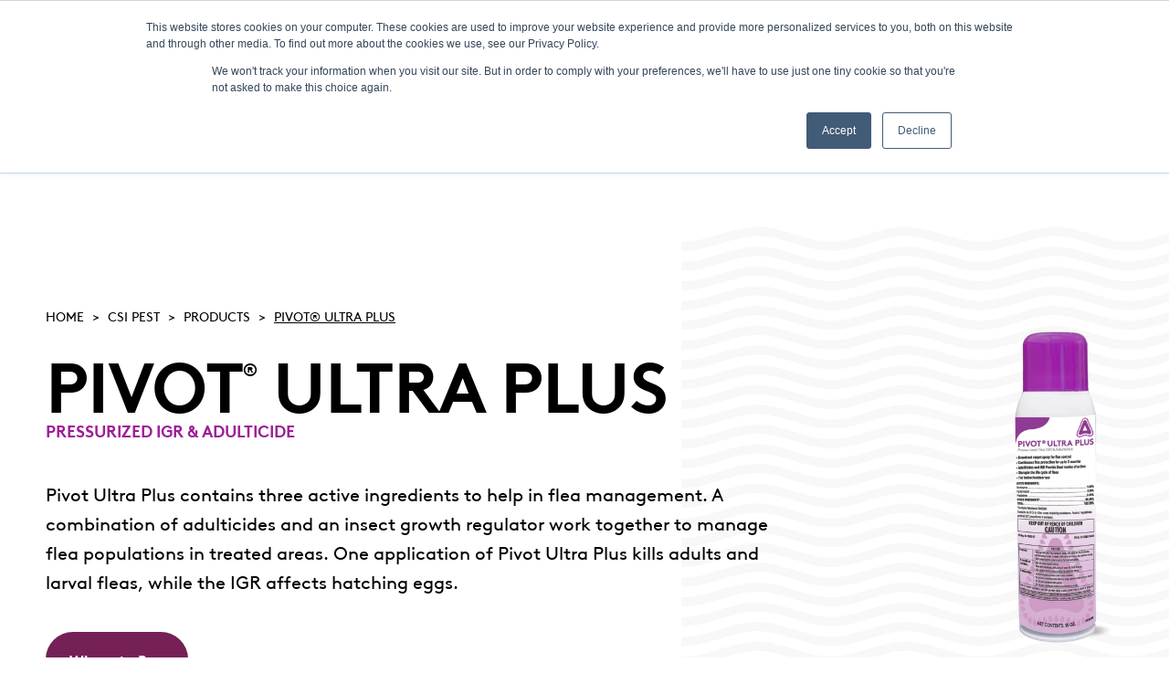

--- FILE ---
content_type: text/html;charset=utf-8
request_url: https://www.controlsolutionsinc.com/csi-pest/products/pivot-ultra-plus
body_size: 130758
content:
<!doctype html><html lang="en" class="u3t-2025 division-csi-pest "><head>
    <meta charset="utf-8">
    <title>PIVOT® ULTRA PLUS</title><link rel="shortcut icon" href="https://www.controlsolutionsinc.com/hubfs/Controlsolutions%20November2017/image/favicon.ico"><meta name="description" content="">
    

<!-- Attach main CSS -->
<link href="https://www.controlsolutionsinc.com/hubfs/hub_generated/template_assets/1/34754541634/1752253865075/template_styles.min.css" rel="stylesheet">

  <link href="https://www.controlsolutionsinc.com/hubfs/hub_generated/template_assets/1/185892003357/1763585331126/template_styles-2025.min.css" rel="stylesheet">
  






    


    
    <meta name="viewport" content="width=device-width, initial-scale=1">

    <script src="/hs/hsstatic/jquery-libs/static-1.1/jquery/jquery-1.7.1.js"></script>
<script>hsjQuery = window['jQuery'];</script>
    <meta property="og:description" content="">
    <meta property="og:title" content="PIVOT® ULTRA PLUS">
    <meta name="twitter:description" content="">
    <meta name="twitter:title" content="PIVOT® ULTRA PLUS">

    

    
    <style>
a.cta_button{-moz-box-sizing:content-box !important;-webkit-box-sizing:content-box !important;box-sizing:content-box !important;vertical-align:middle}.hs-breadcrumb-menu{list-style-type:none;margin:0px 0px 0px 0px;padding:0px 0px 0px 0px}.hs-breadcrumb-menu-item{float:left;padding:10px 0px 10px 10px}.hs-breadcrumb-menu-divider:before{content:'›';padding-left:10px}.hs-featured-image-link{border:0}.hs-featured-image{float:right;margin:0 0 20px 20px;max-width:50%}@media (max-width: 568px){.hs-featured-image{float:none;margin:0;width:100%;max-width:100%}}.hs-screen-reader-text{clip:rect(1px, 1px, 1px, 1px);height:1px;overflow:hidden;position:absolute !important;width:1px}
</style>

<link rel="stylesheet" href="https://www.controlsolutionsinc.com/hubfs/hub_generated/module_assets/1/34761968129/1763591191288/module_U3GM_Header.min.css">
<link rel="stylesheet" href="https://www.controlsolutionsinc.com/hubfs/hub_generated/template_assets/1/99334678812/1743048386453/template_splide.min.css">
<link rel="stylesheet" href="https://www.controlsolutionsinc.com/hubfs/hub_generated/module_assets/1/184142460826/1768239336086/module_U3M_Filtered_Content_v4.css">

  <style>
    #hs_cos_wrapper_widget_1741891650183 .u3m-filtered-content { --market-color:#9d1d96; }

  </style>

<!-- Editor Styles -->
<style id="hs_editor_style" type="text/css">
.main_content-row-0-force-full-width-section > .row-fluid {
  max-width: none !important;
}
</style>
    

    
<!--  Added by GoogleTagManager integration -->
<script>
var _hsp = window._hsp = window._hsp || [];
window.dataLayer = window.dataLayer || [];
function gtag(){dataLayer.push(arguments);}

var useGoogleConsentModeV2 = true;
var waitForUpdateMillis = 1000;



var hsLoadGtm = function loadGtm() {
    if(window._hsGtmLoadOnce) {
      return;
    }

    if (useGoogleConsentModeV2) {

      gtag('set','developer_id.dZTQ1Zm',true);

      gtag('consent', 'default', {
      'ad_storage': 'denied',
      'analytics_storage': 'denied',
      'ad_user_data': 'denied',
      'ad_personalization': 'denied',
      'wait_for_update': waitForUpdateMillis
      });

      _hsp.push(['useGoogleConsentModeV2'])
    }

    (function(w,d,s,l,i){w[l]=w[l]||[];w[l].push({'gtm.start':
    new Date().getTime(),event:'gtm.js'});var f=d.getElementsByTagName(s)[0],
    j=d.createElement(s),dl=l!='dataLayer'?'&l='+l:'';j.async=true;j.src=
    'https://www.googletagmanager.com/gtm.js?id='+i+dl;f.parentNode.insertBefore(j,f);
    })(window,document,'script','dataLayer','GTM-MVS36L9');

    window._hsGtmLoadOnce = true;
};

_hsp.push(['addPrivacyConsentListener', function(consent){
  if(consent.allowed || (consent.categories && consent.categories.analytics)){
    hsLoadGtm();
  }
}]);

</script>

<!-- /Added by GoogleTagManager integration -->

    <link rel="canonical" href="https://www.controlsolutionsinc.com/csi-pest/products/pivot-ultra-plus">

<!-- Meta Viewport Tag -->
<!-- <meta name="viewport" content="width=device-width, initial-scale=1"> -->

<!-- Hotjar Tracking Code for Control Solutions Inc -->
<script>
    (function(h,o,t,j,a,r){
        h.hj=h.hj||function(){(h.hj.q=h.hj.q||[]).push(arguments)};
        h._hjSettings={hjid:3311841,hjsv:6};
        a=o.getElementsByTagName('head')[0];
        r=o.createElement('script');r.async=1;
        r.src=t+h._hjSettings.hjid+j+h._hjSettings.hjsv;
        a.appendChild(r);
    })(window,document,'https://static.hotjar.com/c/hotjar-','.js?sv=');
</script>
<meta property="og:url" content="https://www.controlsolutionsinc.com/csi-pest/products/pivot-ultra-plus">
<meta name="twitter:card" content="summary">
<meta http-equiv="content-language" content="en">






  <meta name="generator" content="HubSpot"></head>
  <body>
<!--  Added by GoogleTagManager integration -->
<noscript><iframe src="https://www.googletagmanager.com/ns.html?id=GTM-MVS36L9" height="0" width="0" style="display:none;visibility:hidden"></iframe></noscript>

<!-- /Added by GoogleTagManager integration -->

  
    <div id="hs_cos_wrapper_header" class="hs_cos_wrapper hs_cos_wrapper_widget hs_cos_wrapper_type_module" style="" data-hs-cos-general-type="widget" data-hs-cos-type="module">











  
  
  
  
  
  
  
  
  







<header class="site-header" data-division="csi-pest">
  <div class="site-header__utility">
    <div class="container">
      
        <ul class="header-menu header-menu--utility">
          <li class="hs-menu-item hs-menu-depth-1">
        <div class="hs-menu-item-text">
          
  <a href="https://www.controlsolutionsinc.com" class="hs-menu-link" data-menu-label="">
      <span class="hs-menu-label">Home</span>
    </a>
        </div></li>
    <li class="hs-menu-item hs-menu-depth-1">
        <div class="hs-menu-item-text">
          
  <a href="https://www.controlsolutionsinc.com/about-csi" class="hs-menu-link" data-menu-label="">
      <span class="hs-menu-label">About</span>
    </a>
        </div></li>
    <li class="hs-menu-item hs-menu-depth-1">
        <div class="hs-menu-item-text">
          
  <a href="https://www.controlsolutionsinc.com/contact-us" class="hs-menu-link" data-menu-label="">
      <span class="hs-menu-label">Contact</span>
    </a>
        </div></li>
    <li class="hs-menu-item hs-menu-depth-1">
        <div class="hs-menu-item-text">
          
  <a href="https://www.controlsolutionsinc.com/careers" class="hs-menu-link" data-menu-label="" target="_blank" rel="noopener">
      <span class="hs-menu-label">Careers</span>
    </a>
        </div></li>
    <li class="hs-menu-item hs-menu-depth-1">
        <div class="hs-menu-item-text">
          
  <a href="https://www.controlsolutionsinc.com/product-labels" class="hs-menu-link" data-menu-label="">
      <span class="hs-menu-label">LABELS/SDS</span>
    </a>
        </div></li>
    
        </ul>
      
      <button class="search-toggle site-header__toggle site-header__toggle--search" type="button">
        <span class="sr-only">Show Search</span>
        <svg width="15" height="16" viewbox="0 0 15 16" fill="none" xmlns="http://www.w3.org/2000/svg" class="icon icon--search" aria-hidden="true" focusable="false">
          <path d="M6.875 12.375C9.63642 12.375 11.875 10.1364 11.875 7.375C11.875 4.61358 9.63642 2.375 6.875 2.375C4.11358 2.375 1.875 4.61358 1.875 7.375C1.875 10.1364 4.11358 12.375 6.875 12.375Z" stroke="white" stroke-width="2" stroke-linecap="round" stroke-linejoin="round" />
          <path d="M13.125 13.625L10.4062 10.9062" stroke="white" stroke-width="2" stroke-linecap="round" stroke-linejoin="round" />
        </svg>
      </button>
    </div>
  </div>
  <div class="site-header__main">
    <div class="container">
      <a href="https://www.controlsolutionsinc.com/csi-pest?hsLang=en" class="site-header__logo">
        <img src="https://www.controlsolutionsinc.com/hs-fs/hubfs/Lynton/2022-NewCSIPest.png?width=175&amp;name=2022-NewCSIPest.png" alt="CSI Pest" width="175" class="" loading="lazy" srcset="https://www.controlsolutionsinc.com/hs-fs/hubfs/Lynton/2022-NewCSIPest.png?width=88&amp;name=2022-NewCSIPest.png 88w, https://www.controlsolutionsinc.com/hs-fs/hubfs/Lynton/2022-NewCSIPest.png?width=175&amp;name=2022-NewCSIPest.png 175w, https://www.controlsolutionsinc.com/hs-fs/hubfs/Lynton/2022-NewCSIPest.png?width=263&amp;name=2022-NewCSIPest.png 263w, https://www.controlsolutionsinc.com/hs-fs/hubfs/Lynton/2022-NewCSIPest.png?width=350&amp;name=2022-NewCSIPest.png 350w, https://www.controlsolutionsinc.com/hs-fs/hubfs/Lynton/2022-NewCSIPest.png?width=438&amp;name=2022-NewCSIPest.png 438w, https://www.controlsolutionsinc.com/hs-fs/hubfs/Lynton/2022-NewCSIPest.png?width=525&amp;name=2022-NewCSIPest.png 525w" sizes="(max-width: 175px) 100vw, 175px">
      </a>
      
        <nav class="site-header__menu-wrapper" data-menu-depth="1" id="primary-menu">
          <button class="site-header__toggle site-header__toggle--menu" aria-haspopup="true" aria-expanded="false">
            <span class="screen-reader-text">Menu</span>
          </button>

          <div class="site-header__menu">
            <ul class="header-menu header-menu--primary">
              <li class="hs-menu-item hs-menu-depth-1">
        <div class="hs-menu-item-text">
          
    
  
  
    <a href="https://www.controlsolutionsinc.com/csi-pest/products" class="hs-menu-link" data-menu-label="" aria-current="page">
      <span class="hs-menu-label">Products</span>
    </a>
        </div></li>
    <li class="hs-menu-item hs-menu-depth-1">
        <div class="hs-menu-item-text">
          
  <a href="https://www.controlsolutionsinc.com/product-labels" class="hs-menu-link" data-menu-label="">
      <span class="hs-menu-label">Labels/SDS</span>
    </a>
        </div></li>
    <li class="hs-menu-item hs-menu-depth-1">
        <div class="hs-menu-item-text">
          
  <a href="https://info.controlsolutionsinc.com/csi-pest/programs" class="hs-menu-link" data-menu-label="">
      <span class="hs-menu-label">Promotions</span>
    </a>
        </div></li>
    <li class="hs-menu-item hs-menu-depth-1">
        <div class="hs-menu-item-text">
          
  <a href="https://www.controlsolutionsinc.com/csi-pest/blog" class="hs-menu-link" data-menu-label="">
      <span class="hs-menu-label">News &amp; Insights</span>
    </a>
        </div></li>
    <li class="hs-menu-item hs-menu-depth-1 hs-item-has-children">
        <div class="hs-menu-item-text">
          
  <span class="hs-menu-link" data-menu-label="">
      <span class="hs-menu-label">Resources</span>
    </span><button class="hs-menu-child-toggle" aria-haspopup="true" aria-expanded="false" aria-controls="primary-menu-6">
        <span class="screen-reader-text">Toggle children for Resources</span>

        <svg width="12" height="7" viewbox="0 0 12 7" fill="none" xmlns="http://www.w3.org/2000/svg" class="icon icon--angle-down" aria-hidden="true" focusable="false">
          <path d="M1.5 1.25L6 5.75L10.5 1.25" stroke="currentColor" stroke-width="2" stroke-linecap="round" stroke-linejoin="round" />
        </svg>
      </button>
        </div><div class="hs-menu-children-wrapper" data-menu-depth="2" id="primary-menu-6">
            <ul class="hs-menu-children-list">
              <li class="hs-menu-item hs-menu-depth-2">
        <div class="hs-menu-item-text">
          
  <a href="https://info.controlsolutionsinc.com/pds" class="hs-menu-link" data-menu-label="">
      <span class="hs-menu-label">Precision Delivery System (PDS)</span>
    </a>
        </div></li>
    <li class="hs-menu-item hs-menu-depth-2">
        <div class="hs-menu-item-text">
          
  <a href="https://info.controlsolutionsinc.com/csi-pest/csi-pest-protocols" class="hs-menu-link" data-menu-label="">
      <span class="hs-menu-label">CSI-Pest Service Protocols</span>
    </a>
        </div></li>
    <li class="hs-menu-item hs-menu-depth-2">
        <div class="hs-menu-item-text">
          
  <a href="https://www.controlsolutionsinc.com/termite-calculator" class="hs-menu-link" data-menu-label="">
      <span class="hs-menu-label">Termiticide Application Calculator</span>
    </a>
        </div></li>
    
            </ul>
          </div></li>
    <li class="hs-menu-item hs-menu-depth-1 hs-item-has-children">
        <div class="hs-menu-item-text">
          
  <span class="hs-menu-link" data-menu-label="">
      <span class="hs-menu-label">Other Divisions</span>
    </span><button class="hs-menu-child-toggle" aria-haspopup="true" aria-expanded="false" aria-controls="primary-menu-10">
        <span class="screen-reader-text">Toggle children for Other Divisions</span>

        <svg width="12" height="7" viewbox="0 0 12 7" fill="none" xmlns="http://www.w3.org/2000/svg" class="icon icon--angle-down" aria-hidden="true" focusable="false">
          <path d="M1.5 1.25L6 5.75L10.5 1.25" stroke="currentColor" stroke-width="2" stroke-linecap="round" stroke-linejoin="round" />
        </svg>
      </button>
        </div><div class="hs-menu-children-wrapper" data-menu-depth="2" id="primary-menu-10">
            <ul class="hs-menu-children-list">
              <li class="hs-menu-item hs-menu-depth-2">
        <div class="hs-menu-item-text">
          
  <a href="https://www.controlsolutionsinc.com/quali-pro" class="hs-menu-link" data-menu-label="">
      <span class="hs-menu-label">Quali-Pro</span>
    </a>
        </div></li>
    <li class="hs-menu-item hs-menu-depth-2">
        <div class="hs-menu-item-text">
          
  <a href="https://www.controlsolutionsinc.com/csi-production-animal" class="hs-menu-link" data-menu-label="">
      <span class="hs-menu-label">CSI Production Animal</span>
    </a>
        </div></li>
    <li class="hs-menu-item hs-menu-depth-2">
        <div class="hs-menu-item-text">
          
  <a href="https://www.controlsolutionsinc.com/martins" class="hs-menu-link" data-menu-label="">
      <span class="hs-menu-label">Martin's Brand</span>
    </a>
        </div></li>
    
            </ul>
          </div></li>
    
            </ul>
            
              <ul class="header-menu header-menu--utility header-menu--utility--mobile">
                <li class="hs-menu-item hs-menu-depth-1">
        <div class="hs-menu-item-text">
          
  <a href="https://www.controlsolutionsinc.com" class="hs-menu-link" data-menu-label="">
      <span class="hs-menu-label">Home</span>
    </a>
        </div></li>
    <li class="hs-menu-item hs-menu-depth-1">
        <div class="hs-menu-item-text">
          
  <a href="https://www.controlsolutionsinc.com/about-csi" class="hs-menu-link" data-menu-label="">
      <span class="hs-menu-label">About</span>
    </a>
        </div></li>
    <li class="hs-menu-item hs-menu-depth-1">
        <div class="hs-menu-item-text">
          
  <a href="https://www.controlsolutionsinc.com/contact-us" class="hs-menu-link" data-menu-label="">
      <span class="hs-menu-label">Contact</span>
    </a>
        </div></li>
    <li class="hs-menu-item hs-menu-depth-1">
        <div class="hs-menu-item-text">
          
  <a href="https://www.controlsolutionsinc.com/careers" class="hs-menu-link" data-menu-label="" target="_blank" rel="noopener">
      <span class="hs-menu-label">Careers</span>
    </a>
        </div></li>
    <li class="hs-menu-item hs-menu-depth-1">
        <div class="hs-menu-item-text">
          
  <a href="https://www.controlsolutionsinc.com/product-labels" class="hs-menu-link" data-menu-label="">
      <span class="hs-menu-label">LABELS/SDS</span>
    </a>
        </div></li>
    
              </ul>
            

            
  <div class="hs-search-field">
    <div class="hs-search-field__bar">
      <form action="/hs-search-results" class="search-form">
        <label for="mobile-search" class="sr-only">Search</label>
        <input type="text" class="hs-search-field__input search-input" name="term" autocomplete="off" id="mobile-search" placeholder="Search">
        
          
            <label for="mobile-search-global-toggle" class="hs-search-field__global-toggle">
              <input type="checkbox" id="mobile-search-global-toggle">
              <span>Search all divisions</span>
            </label>
          
          <input type="hidden" name="pathPrefix" value="/csi-pest">
        
        <input type="hidden" name="language" value="en">

        <button aria-label="Search" class="search-button">
          <span class="sr-only">Submit Search</span>
          
            <svg width="15" height="16" viewbox="0 0 15 16" fill="none" xmlns="http://www.w3.org/2000/svg" class="icon icon--search" aria-hidden="true" focusable="false">
              <path d="M6.875 12.375C9.63642 12.375 11.875 10.1364 11.875 7.375C11.875 4.61358 9.63642 2.375 6.875 2.375C4.11358 2.375 1.875 4.61358 1.875 7.375C1.875 10.1364 4.11358 12.375 6.875 12.375Z" stroke="white" stroke-width="2" stroke-linecap="round" stroke-linejoin="round" />
              <path d="M13.125 13.625L10.4062 10.9062" stroke="white" stroke-width="2" stroke-linecap="round" stroke-linejoin="round" />
            </svg>
          
        </button>
        
      </form>
    </div>
    <ul class="hs-search-field__suggestions"></ul>
  </div>
<div class="site-header__cta">
                <a target="" rel="" class="button" href="https://www.controlsolutionsinc.com/csi-pest/where-to-buy?hsLang=en" style="">Where to Buy</a>
              </div></div>
        </nav>
      
    </div>
  </div>
  <div class="search-overlay">
    
  <div class="hs-search-field">
    <div class="hs-search-field__bar">
      <form action="/hs-search-results" class="search-form">
        <label for="header-search" class="sr-only">Search</label>
        <input type="text" class="hs-search-field__input search-input" name="term" autocomplete="off" id="header-search" placeholder="Search">
        
          
            <label for="header-search-global-toggle" class="hs-search-field__global-toggle">
              <input type="checkbox" id="header-search-global-toggle">
              <span>Search all divisions</span>
            </label>
          
          <input type="hidden" name="pathPrefix" value="/csi-pest">
        
        <input type="hidden" name="language" value="en">

        <button aria-label="Search" class="search-button">
          <span class="sr-only">Submit Search</span>
          
            <svg width="15" height="16" viewbox="0 0 15 16" fill="none" xmlns="http://www.w3.org/2000/svg" class="icon icon--search" aria-hidden="true" focusable="false">
              <path d="M6.875 12.375C9.63642 12.375 11.875 10.1364 11.875 7.375C11.875 4.61358 9.63642 2.375 6.875 2.375C4.11358 2.375 1.875 4.61358 1.875 7.375C1.875 10.1364 4.11358 12.375 6.875 12.375Z" stroke="white" stroke-width="2" stroke-linecap="round" stroke-linejoin="round" />
              <path d="M13.125 13.625L10.4062 10.9062" stroke="white" stroke-width="2" stroke-linecap="round" stroke-linejoin="round" />
            </svg>
          
        </button>
        
          <button class="search-overlay-close" type="button">
            <span class="sr-only">Close Search</span>
            
              <span aria-hidden="true">×</span>
            
          </button>
        
      </form>
    </div>
    <ul class="hs-search-field__suggestions"></ul>
  </div>

  </div>
</header>
</div>
  
  <main class="main-content">
    <div class="container-fluid">
<div class="row-fluid-wrapper">
<div class="row-fluid">
<div class="span12 widget-span widget-type-cell " style="" data-widget-type="cell" data-x="0" data-w="12">

<div class="row-fluid-wrapper row-depth-1 row-number-1 main_content-row-0-force-full-width-section dnd-section">
<div class="row-fluid ">
<div class="span12 widget-span widget-type-cell dnd-column" style="" data-widget-type="cell" data-x="0" data-w="12">

<div class="row-fluid-wrapper row-depth-1 row-number-2 dnd-row">
<div class="row-fluid ">
<div class="span12 widget-span widget-type-custom_widget dnd-module" style="" data-widget-type="custom_widget" data-x="0" data-w="12">
<div id="hs_cos_wrapper_widget_1741891650183" class="hs_cos_wrapper hs_cos_wrapper_widget hs_cos_wrapper_type_module" style="" data-hs-cos-general-type="widget" data-hs-cos-type="module">


<section class="
  u3m-filtered-content
  detail
  
">
<a class="anchor" id="section-"></a>



<!-- Dynamic Detail Page -->

  
  
  

  <div class="detail-page detail-page--v2">
    <!-- Detail Hero -->
    <div class="detail-hero">
      <div class="left">
        <div class="breadcrumb-menu">
    <div class="breadcrumb-menu__content">



        <script> 
            // New BABEL Version (works in IE)
            "use strict";
            // uses var instead of const
            var capitalize = function capitalize(s) {
                if (typeof s !== 'string') return '';
                var string = s.charAt(0).toUpperCase() + s.slice(1);
                var n = string.indexOf('?');
                string = string.substring(0, n != -1 ? n : string.length);
                return string;
            }; 
            // End BABEL Version 
            var path = "";
            var href = document.location.href;
            var s = href.split("/");

            for (var i=2;i<(s.length-1);i++) { 
                path+="<a href=\""+href.substring(0,href.indexOf("/"+s[i])+s[i].length+1)+"/\">"+capitalize(s[i])+"</a> ";
            }
            i=s.length-1;
            path+="<a href=\""+href.substring(0,href.indexOf(s[i])+s[i].length)+"\">"+capitalize(s[i])+"</a>";

            document.writeln(path);

                        var firstItem = document.querySelector('div.breadcrumb-menu a:first-of-type');
                        firstItem.innerHTML = 'Home';

            var target = document.querySelector('div.breadcrumb-menu a:last-child');

            
            
            target.innerHTML = 'PIVOT® ULTRA PLUS';
            
              

            var crumbs = document.querySelectorAll('.breadcrumb-menu__content a');
            for (var i = 0; i < crumbs.length; i++) {
                var thisTitle = crumbs[i].innerHTML;
                thisTitle = thisTitle.replace(/-/g, ' ');
                crumbs[i].innerHTML = thisTitle;
            };

        </script>



    </div>
</div>
        <div class="heading-wrap">
          <h1 class="hs-search-keyword">
            PIVOT<sup class="superscript">®</sup> ULTRA PLUS
            <br>
            <div class="icon-wrap">
              <div class="icon-container">
                <span class="generic-descriptor-text" style="color: #9d1d96; font-size: 18px; text-transform: uppercase;"> Pressurized IGR &amp; Adulticide</span>
              </div>
            </div>
          </h1>
        </div>
        <p>Pivot Ultra Plus contains three active ingredients to help in flea management. A combination of adulticides and an insect growth regulator work together to manage flea populations in treated areas. One application of Pivot Ultra Plus kills adults and larval fleas, while the IGR affects hatching eggs.</p>
        <div class="button-wrap">
          
            <a class="button" href="/csi-pest/where-to-buy?hsLang=en">Where to Buy</a>
          

          
        </div>
      </div>
      <div class="right">
        <div class="image" style="background-image: url('https://www.controlsolutionsinc.com/hs-fs/hubfs/Control-Solutions_Pivot-Ultra-Plus_15-Ounce.png?length=600&amp;name=Control-Solutions_Pivot-Ultra-Plus_15-Ounce.png');"> </div>
      </div>
    </div>

    <!--Product Details -->
    <div class="product-details">
      <div class="product-details__wrapper info-left">
        <div class="info-left-wrap product-detail-left">
          <h2 class="details">Product Details</h2>
          
            <div class="features">
              <h3 class="heading">Features &amp; Benefits:</h3>
              <span class="info"><ul>
<li><span data-sheets-value="{&quot;1&quot;:2,&quot;2&quot;:&quot; Combination Chemistry\n Provides contact, residual,\nand long-lasting IGR effects\nto eliminate flea and other\npest populations.\n Flexible Pressurized Solution\n Excellent control of fleas, can\nbe applied directly to carpets, upholstered furniture,\npet bedding\n No PPE is required\n Adulticides and IGR Provide Dual modes of action\n For indoor/outdoor use&quot;}" data-sheets-userformat="{&quot;2&quot;:4865,&quot;3&quot;:{&quot;1&quot;:0},&quot;11&quot;:4,&quot;12&quot;:0,&quot;15&quot;:&quot;Proxima Nova&quot;}"> Combination Chemistry</span></li>
<li><span data-sheets-value="{&quot;1&quot;:2,&quot;2&quot;:&quot; Combination Chemistry\n Provides contact, residual,\nand long-lasting IGR effects\nto eliminate flea and other\npest populations.\n Flexible Pressurized Solution\n Excellent control of fleas, can\nbe applied directly to carpets, upholstered furniture,\npet bedding\n No PPE is required\n Adulticides and IGR Provide Dual modes of action\n For indoor/outdoor use&quot;}" data-sheets-userformat="{&quot;2&quot;:4865,&quot;3&quot;:{&quot;1&quot;:0},&quot;11&quot;:4,&quot;12&quot;:0,&quot;15&quot;:&quot;Proxima Nova&quot;}">Provides contact, residual, and long-lasting IGR effects to eliminate flea and other pest populations.</span></li>
<li><span data-sheets-value="{&quot;1&quot;:2,&quot;2&quot;:&quot; Combination Chemistry\n Provides contact, residual,\nand long-lasting IGR effects\nto eliminate flea and other\npest populations.\n Flexible Pressurized Solution\n Excellent control of fleas, can\nbe applied directly to carpets, upholstered furniture,\npet bedding\n No PPE is required\n Adulticides and IGR Provide Dual modes of action\n For indoor/outdoor use&quot;}" data-sheets-userformat="{&quot;2&quot;:4865,&quot;3&quot;:{&quot;1&quot;:0},&quot;11&quot;:4,&quot;12&quot;:0,&quot;15&quot;:&quot;Proxima Nova&quot;}">Flexible Pressurized Solution</span></li>
<li><span data-sheets-value="{&quot;1&quot;:2,&quot;2&quot;:&quot; Combination Chemistry\n Provides contact, residual,\nand long-lasting IGR effects\nto eliminate flea and other\npest populations.\n Flexible Pressurized Solution\n Excellent control of fleas, can\nbe applied directly to carpets, upholstered furniture,\npet bedding\n No PPE is required\n Adulticides and IGR Provide Dual modes of action\n For indoor/outdoor use&quot;}" data-sheets-userformat="{&quot;2&quot;:4865,&quot;3&quot;:{&quot;1&quot;:0},&quot;11&quot;:4,&quot;12&quot;:0,&quot;15&quot;:&quot;Proxima Nova&quot;}">Excellent control of fleas, can be applied directly to carpets, upholstered furniture,pet bedding</span></li>
<li><span data-sheets-value="{&quot;1&quot;:2,&quot;2&quot;:&quot; Combination Chemistry\n Provides contact, residual,\nand long-lasting IGR effects\nto eliminate flea and other\npest populations.\n Flexible Pressurized Solution\n Excellent control of fleas, can\nbe applied directly to carpets, upholstered furniture,\npet bedding\n No PPE is required\n Adulticides and IGR Provide Dual modes of action\n For indoor/outdoor use&quot;}" data-sheets-userformat="{&quot;2&quot;:4865,&quot;3&quot;:{&quot;1&quot;:0},&quot;11&quot;:4,&quot;12&quot;:0,&quot;15&quot;:&quot;Proxima Nova&quot;}">No PPE is required</span></li>
<li><span data-sheets-value="{&quot;1&quot;:2,&quot;2&quot;:&quot; Combination Chemistry\n Provides contact, residual,\nand long-lasting IGR effects\nto eliminate flea and other\npest populations.\n Flexible Pressurized Solution\n Excellent control of fleas, can\nbe applied directly to carpets, upholstered furniture,\npet bedding\n No PPE is required\n Adulticides and IGR Provide Dual modes of action\n For indoor/outdoor use&quot;}" data-sheets-userformat="{&quot;2&quot;:4865,&quot;3&quot;:{&quot;1&quot;:0},&quot;11&quot;:4,&quot;12&quot;:0,&quot;15&quot;:&quot;Proxima Nova&quot;}">Adulticides and IGR Provide Dual modes of action</span></li>
<li><span data-sheets-value="{&quot;1&quot;:2,&quot;2&quot;:&quot; Combination Chemistry\n Provides contact, residual,\nand long-lasting IGR effects\nto eliminate flea and other\npest populations.\n Flexible Pressurized Solution\n Excellent control of fleas, can\nbe applied directly to carpets, upholstered furniture,\npet bedding\n No PPE is required\n Adulticides and IGR Provide Dual modes of action\n For indoor/outdoor use&quot;}" data-sheets-userformat="{&quot;2&quot;:4865,&quot;3&quot;:{&quot;1&quot;:0},&quot;11&quot;:4,&quot;12&quot;:0,&quot;15&quot;:&quot;Proxima Nova&quot;}">For indoor/outdoor use</span></li>
</ul></span>
            </div>
          
          
            <div class="use-sites hs-search-hidden">
              <h3 class="heading">Use Sites:</h3>
              <span class="info">For Use In and On Buildings and Structures such as Homes, Apartments, Hotels, Offices, Stores, Warehouses, Schools, Nursing Homes, Hospitals, Industrial Buildings, Vessels, Rail Cars, Trucks, Trailers, and Aircraft (Except Cabins)</span>
            </div>
          
          
            <div class="effective-against hs-search-hidden">
              <h3 class="heading">Effective Against:</h3>
              <span class="info">Fleas, Cockroaches, Ants (Excluding Carpenter, Harvester, And Pharaoh Ants), Waterbugs, Silverfish, Crickets, Sowbugs and Carpet Beetles</span>
            </div>
          
          
            <div class="active-ingredients hs-search-hidden">
              <h3 class="heading">Active Ingredients:</h3>
              <span class="info"> 1% Etofenprox; 0.10% Pyriproxyfen; 0.05% Prallethrin</span>
            </div>
          
          
            <div class="classification hs-search-hidden">
              <h3 class="heading">HRAC/FRAC/IRAC Classification:</h3>
              <span class="info"> IRAC 3A, IRAC 7C</span>
            </div>
          
          
            <div class="epa hs-search-hidden">
              <h3 class="heading">EPA No.:</h3>
              <span class="info"> 53883-421</span>
            </div>
          
          
            <div class="competitor hs-search-hidden">
              <h3 class="heading">Competitor Comparison:</h3>
              <span class="info"> Ultracide®</span>
            </div>
          

          <div class="accordion-wrapper">
            <details class="product-specifications accordion hs-search-hidden collapsible-content point">
              <summary class="accordion__title">Product Specifications</summary>
              <div class="collapsible-content__content">
                
                
                
                
                
                
                
                  
                    
                      
                    
                  
                
                  
                    
                      
                    
                  
                
                  
                    
                  
                
                
                  
                
                <div class="product-specifications-wrap ">
                  <div class="size-code">
                    <span class="size">15 Ounce</span>
                    <div class="code">
                      Code: 82770006
                    </div>
                  </div>
                  <table class="details-table">
                    <thead>
                      <tr class="details-table-heading-row">
                        <th scope="col" class="table-heading product">Product</th>
                        <th scope="col" class="table-heading">UPC</th>
                        <th scope="col" class="table-heading">Quantity</th>
                        <th scope="col" class="table-heading">Width (in)</th>
                        <th scope="col" class="table-heading">Depth (in)</th>
                        <th scope="col" class="table-heading">Height (in)</th>
                        <th scope="col" class="table-heading">Weight</th>
                      </tr>
                    </thead>
                    <tbody class="details-table-wrap">
                      
                      <tr class="details-table-row each">
                        <td class="table-item product">Each</td>
                        <td class="table-item">072693000650</td>
                        <td class="table-item">1</td>
                        <td class="table-item">2.7</td>
                        <td class="table-item">2.7</td>
                        <td class="table-item">9.75</td>
                        <td class="table-item">
                          
                          1.2 lbs.
                          
                        </td>
                      </tr>
                      
                      <tr class="details-table-row case">
                        <td class="table-item product">Case</td>
                        <td class="table-item">072693000612</td>
                        <td class="table-item">12</td>
                        <td class="table-item">11</td>
                        <td class="table-item">8.25</td>
                        <td class="table-item">10.5</td>
                        <td class="table-item">
                          
                          14.8 lbs.
                          
                        </td>
                      </tr>
                      
                      <tr class="details-table-row pallet">
                        <td class="table-item product">Pallet</td>
                        <td class="table-item"></td>
                        <td class="table-item">72 cs</td>
                        <td class="table-item"></td>
                        <td class="table-item"></td>
                        <td class="table-item"></td>
                        <td class="table-item">
                          
                          1126 lbs.
                          
                        </td>
                      </tr>
                      
                    
                  </tbody>
                </table>
                
                
                
                
                
                
                
                
                
                
              </div>
            </div></details>

            <!--Packaging Options-->
            <details class="packaging-options accordion collapsible-content point">
              <summary class="accordion__title">Packaging Options</summary>
              <div class="collapsible-content__content">
                <div class="cards-wrap">
                  <!--card  -->
                  
                  <div class="card one">
                    <div class="card-image" style="background-image: url('https://www.controlsolutionsinc.com/hubfs/Control-Solutions_Pivot-Ultra-Plus_15-Ounce.png')"></div>
                    <h3 class="card-title">15 Ounces</h3>
                    <fieldset class="dropdown">
                      <select class="image-sizer">
                        <option>Choose Image Size</option>
                        <option download="https://4028833.fs1.hubspotusercontent-na1.net/hub/4028833/hubfs/Control-Solutions_Pivot-Ultra-Plus_15-Ounce.png?width=200&amp;height=200&amp;name=Control-Solutions_Pivot-Ultra-Plus_15-Ounce.png">200x200</option>
                        <option download="https://4028833.fs1.hubspotusercontent-na1.net/hub/4028833/hubfs/Control-Solutions_Pivot-Ultra-Plus_15-Ounce.png?width=400&amp;height=400&amp;name=Control-Solutions_Pivot-Ultra-Plus_15-Ounce.png">400x400</option>
                        <option download="https://4028833.fs1.hubspotusercontent-na1.net/hub/4028833/hubfs/Control-Solutions_Pivot-Ultra-Plus_15-Ounce.png?width=1200&amp;height=1200&amp;name=Control-Solutions_Pivot-Ultra-Plus_15-Ounce.png">1200x1200</option>
                        <option download="https://4028833.fs1.hubspotusercontent-na1.net/hub/4028833/hubfs/Control-Solutions_Pivot-Ultra-Plus_15-Ounce.png?width=3000&amp;height=3000&amp;name=Control-Solutions_Pivot-Ultra-Plus_15-Ounce.png">3000x3000</option>
                      </select>
                    </fieldset>
                  </div>
                  
                </div>
              </div>
            </details>

            <!--Approved Markets-->
            
            
            
            
            
              
                
                  
                
              
            
            <!-- null -->
            <!-- [] -->
            <details class="approved-markets accordion collapsible-content point" id="approved-states">
              <summary class="accordion__title">Approved States</summary>
              <div class="collapsible-content__content collapsible-content__content--states">
                
                <div class="map-container">
                  <div class="key">
                    <span class="approved">Approved</span>
                    
                    <span class="not-approved">Not Approved</span>
                  </div>

                  <div class="state-abbreviations">
                    <span class="approved">[Hover to see state abbreviations]</span>
                  </div>
                  <!-- MAP start-->
                  <!--Parse States by Initial to color them gray  -->
                  
                    <!-- ["AK","AS","FM","GU","MH","MP","PR","PW","VI"] -->
                  <style>
                    
                    path.ak,
                    
                    path.as,
                    
                    path.fm,
                    
                    path.gu,
                    
                    path.mh,
                    
                    path.mp,
                    
                    path.pr,
                    
                    path.pw,
                    
                    path.vi
                     {
                      fill: #666;
                    }
                     {
                      fill: #8f0000;
                    }
                  </style>
                  <svg width="853px" height="512px" viewbox="0 0 853 512" version="1.1" xmlns="http://www.w3.org/2000/svg" xmlns:xlink="http://www.w3.org/1999/xlink">
                    <title>Approved States</title>
                    <g id="Page-1" stroke="none" stroke-width="1" fill="none" fill-rule="evenodd" opacity="0.75">
                      <g id="Product-Detail" transform="translate(-293.000000, -1835.000000)">
                        <g id="Map" transform="translate(293.000000, 1733.000000)">
                          <g id="Group-2" transform="translate(0.000000, 102.000000)">
                            <!--Start of map states -->
                            <!--Alaska -->
                            <path class="ak" d="M2.1127933,498.494264 C4.38640289,498.476129 6.65922028,498.458782 8.93282987,498.440647 C10.913326,497.490523 12.9413541,496.625556 14.85689,495.559525 C16.0895508,494.874332 17.1994208,494.771829 18.3718746,495.486985 C19.9127006,496.426069 21.1231798,496.025519 22.3304903,494.799426 C24.6492552,492.443435 27.4061058,490.734001 30.5234068,489.582814 C31.3354102,489.28319 32.0697782,488.775406 32.8397951,488.363028 C33.681902,488.202966 34.404387,487.783492 35.1102359,487.32696 C36.8102938,487.01472 37.8520348,486.166311 38.1055383,484.314161 C38.4572744,481.747645 39.3801856,479.415308 41.3480066,477.541081 C41.9477008,476.971007 42.7462369,476.343373 42.9355723,474.958006 C40.8964534,475.733086 39.1179679,476.409606 37.3402745,477.086125 C36.2058463,477.165762 35.2520394,478.138752 34.0225474,477.747664 C33.8807439,477.50008 33.7397325,477.251707 33.5987212,477.004123 C33.3531397,476.174637 33.0045724,475.401134 32.3795278,474.777443 C32.1355306,474.272025 31.8352874,473.786318 31.657835,473.258822 C31.0771535,471.526522 29.9759976,471.234783 28.3187185,471.788299 C27.0979406,472.196734 25.8526046,472.759712 24.4860623,472.43801 C24.4852701,471.33019 24.4844779,470.221581 24.4828935,469.11376 C24.9811863,468.150232 26.5164669,467.682661 25.8169557,466.139597 C25.4089735,465.239936 25.1245742,464.277197 24.8631488,463.321554 C24.6397488,462.507838 24.1208588,462.235023 23.3476731,462.26262 C22.2084917,462.013458 21.0701025,461.764297 19.9309211,461.515136 C19.0793078,461.259667 18.2284866,461.004198 17.3768733,460.747941 C17.2414073,460.509819 17.1067336,460.271697 16.9712677,460.034363 C16.0174607,458.159347 15.0636538,456.284331 14.110639,454.409315 C14.2849227,454.175136 14.4584141,453.940167 14.6326978,453.705199 C16.6211159,452.628129 16.1830302,451.287706 15.0533552,449.871588 C14.7515276,449.124105 14.4497,448.376622 14.1478723,447.629138 C13.9506149,446.854058 13.3604271,446.201982 13.4269717,445.344111 L13.4586597,445.321245 C14.4710893,444.707015 15.4700516,444.069132 16.497533,443.481711 C19.6100807,441.70289 22.5950846,439.797123 24.0883787,436.321484 C24.552607,436.502047 25.0168353,436.683399 25.4810636,436.863173 C27.7847767,439.520365 28.7710638,439.945358 30.6533273,439.098526 C31.7267562,438.615185 32.3977483,437.765988 32.8524703,436.718092 C34.0748325,435.270435 35.5427762,436.333312 36.8728775,436.397967 C39.1924346,436.510721 39.1892658,436.602973 39.2566026,434.239097 C39.266109,433.930011 39.2597714,433.620137 39.2597714,433.310263 C39.6020012,432.97358 39.557638,432.576972 39.4396005,432.168537 C39.4887168,431.164797 39.5386253,430.161056 39.5885338,429.157316 C39.697065,428.675552 39.8349075,428.198519 39.9077898,427.711235 C40.1248521,426.252539 39.6273515,425.894567 38.2988347,426.638897 C36.7366193,427.514114 35.130833,428.313637 33.5440595,429.145488 C33.0481433,429.00908 32.5530192,428.872673 32.057103,428.736265 C31.546135,428.221385 30.8482081,428.090496 30.2025664,427.876817 C27.5550391,427.000022 25.1721062,425.725832 23.0498065,423.867374 C21.9985591,422.946424 21.5905769,422.125612 22.1348173,420.864037 C22.169674,420.643262 22.2053229,420.422486 22.2401796,420.200922 C23.8412127,418.399235 22.3629704,417.00756 21.5826549,415.554384 C20.3808899,413.315088 20.3547473,413.328492 22.6410321,412.71584 C25.3939217,412.292424 28.1460192,411.869008 30.8989088,411.44638 C32.2860484,411.323376 33.6731879,411.200373 35.0603274,411.078158 C34.9525884,411.702637 34.8448494,412.327117 34.7363182,412.951597 C34.5929303,413.366339 34.4859835,413.798429 34.2998168,414.192671 C33.5250468,415.835084 34.0772091,416.585721 35.8501492,416.797035 C37.0883554,416.944481 38.3091333,417.308761 39.5108983,417.665945 C40.3244862,417.908009 40.6492875,417.693542 40.7958442,416.871941 C41.1253988,415.026099 41.4082137,413.15818 41.9421554,411.366743 C42.3382546,410.034993 41.9579994,409.377397 40.7356372,408.978424 C38.4937155,408.247499 36.875254,406.973308 36.7588009,404.399695 C36.7516711,404.231748 36.5853094,404.070897 36.4934144,403.906893 C36.168613,402.765956 35.8438117,401.62423 35.5182181,400.483294 C35.4025571,398.589354 33.9116396,397.587191 32.803354,396.336654 C32.3113987,395.705867 32.6845242,395.153928 32.963378,394.593316 C34.555697,391.886449 36.8261377,392.387136 39.1853048,393.283643 C39.3572118,393.349087 39.5560536,393.339625 39.7382593,393.382204 C41.6133931,393.81587 44.1848693,392.802668 44.8899259,391.056175 C45.872252,388.619758 47.4083248,386.848822 49.8712698,385.893968 C50.2380577,385.728386 50.6040534,385.562804 50.9708413,385.397223 C53.1707764,384.525159 55.3968541,383.708289 57.4454793,382.500331 C58.4072083,382.618604 59.3689372,382.736088 60.3314583,382.854361 C61.036515,383.30222 61.8873361,383.317989 62.6327949,383.609729 C63.9343769,384.119089 64.6798357,383.724847 65.0545456,382.445926 C65.471242,382.083223 65.9473532,381.926314 66.4995156,382.03276 C68.4895181,383.004961 70.3844568,384.185322 72.5574572,384.755396 C72.7974933,384.877611 73.0383217,385.000615 73.27915,385.12283 C74.1371009,385.630614 75.3824369,385.936546 75.7769518,386.685606 C76.8281991,388.68126 78.6756059,389.214275 80.5111298,389.897103 C82.0202679,389.936527 83.5294059,389.975951 85.0393362,390.015375 C85.5606028,390.512121 86.2268417,390.682433 86.902587,390.830668 C87.3652309,391.173659 87.8635237,391.433859 88.4497506,391.489841 C90.5538297,392.450215 92.7125705,393.308086 94.7445596,394.400137 C96.5713692,395.3818 98.1906229,395.127119 99.8431489,394.139149 C100.564842,394.13836 101.286534,394.137572 102.009019,394.136783 C102.455027,394.720262 102.954904,395.243027 103.631442,395.568671 L103.653623,395.590748 C103.943568,396.221536 104.562275,396.471485 105.09384,396.821572 C105.321201,397.198468 105.619068,397.482322 106.076166,397.55644 C106.412851,398.35202 107.384086,398.769129 107.39993,399.756311 C107.647888,403.148371 107.896638,406.541219 108.144597,409.933279 C108.162817,410.560912 108.181038,411.189334 108.199258,411.816968 C107.997248,414.468641 108.397308,417.09587 108.524852,419.733351 C108.54228,420.360984 108.559709,420.988618 108.576345,421.616251 C108.575553,427.145892 108.575553,432.675533 108.573968,438.204385 C108.557332,439.083545 108.540696,439.962705 108.52406,440.841865 C108.278478,445.110719 108.047948,449.379574 108.187375,453.65789 C108.173908,454.286312 108.161233,454.914734 108.148558,455.542367 C108.147765,460.945062 108.146973,466.346968 108.146181,471.748875 C108.170739,471.971227 108.298283,472.071365 108.519306,472.059538 C109.534113,471.94915 110.549711,471.83955 111.564517,471.729951 C113.08237,471.916822 114.554274,471.489463 116.051529,471.398788 C116.046776,471.76149 116.042023,472.124982 116.038062,472.488473 C115.246656,473.404692 116.108568,473.847032 116.623497,474.309872 C118.443969,475.945977 120.419712,477.429904 122.110263,479.187436 C123.36669,480.494743 124.375951,480.456896 125.597521,479.360903 C125.852609,479.237111 126.107697,479.11253 126.362785,478.98795 C128.2601,478.218389 129.516527,476.530244 131.289467,475.581697 C132.136327,475.718893 132.970512,474.812136 133.825294,475.550946 C137.514562,481.268246 141.323453,486.915371 145.601324,492.206101 C147.075606,494.029866 148.580783,496.055482 150.950248,496.996144 C151.186323,497.035568 151.421606,497.074204 151.658474,497.112051 C153.691255,497.439272 155.288327,498.65748 156.976502,499.690395 C156.976502,499.690395 156.962242,499.679356 156.963035,499.679356 C157.471626,500.926738 157.980217,502.174909 158.488017,503.42308 C159.343591,505.17588 158.973634,506.928681 158.48564,508.680693 C158.247981,509.313058 158.010321,509.944634 157.771869,510.576998 C155.750179,510.943643 153.729281,511.310289 151.70759,511.676934 C150.324412,511.367059 148.938064,512.547421 147.55647,511.667472 C147.321187,511.225921 146.931426,510.983068 146.47195,510.828525 C145.774024,510.21193 145.062629,509.607951 144.381339,508.973221 C142.668606,507.377329 140.428268,506.324702 139.310476,504.11458 C139.140154,503.629662 138.969831,503.144745 138.799508,502.659827 C138.265567,500.877064 136.655027,500.027866 135.446924,498.830158 C135.332056,498.717405 135.216395,498.603863 135.101526,498.49111 C134.566792,497.744415 133.926696,497.104166 133.169354,496.581401 C132.924564,496.340125 132.680567,496.099637 132.435778,495.858361 C131.378193,494.772618 131.060521,493.26267 130.227921,492.047616 C130.02591,491.076992 129.664668,490.177331 129.026156,489.403039 C127.598614,485.345499 123.89271,483.69047 120.657371,481.539485 C120.443478,481.402289 120.228792,481.265881 120.013314,481.129473 C116.591809,478.085135 112.743309,475.875802 108.155687,475.109395 C107.917236,474.968256 107.678784,474.827118 107.440332,474.685979 C105.490732,472.55786 103.061059,472.82279 100.583854,473.322689 C99.8257205,473.425192 99.0675866,473.527695 98.3094526,473.630198 C97.4665535,473.683027 96.7717954,473.449635 96.0960501,472.874042 C94.3421227,471.379076 92.5485854,469.924322 90.694841,468.555513 C89.7830206,467.882936 89.1048987,466.714402 87.705084,466.87683 C85.5590184,466.64265 83.4121606,466.409259 81.2660949,466.175079 C80.7163092,466.071787 80.4873638,466.309121 80.5451943,466.849233 C80.5095454,467.842723 80.4738965,468.835425 80.4390397,469.828915 C79.4844406,471.138588 79.5486086,473.414942 77.103092,473.307708 C76.4717098,473.424404 75.8395354,473.5411 75.2073611,473.657007 C74.6385626,473.557658 74.1537371,473.763452 73.6958464,474.068596 C72.9377125,474.327219 72.1803707,474.585841 71.4222368,474.844464 C70.0572789,475.313612 68.6875677,475.769356 67.3305318,476.261371 C66.776785,476.461646 66.2483887,476.710807 65.858627,476.033499 C65.4387618,475.300997 66.1137149,475.053413 66.4900092,474.682037 C66.9938474,474.18608 67.8961615,474.048884 67.938148,473.150011 C67.2687403,472.515282 66.4939702,473.698008 65.782576,472.90085 C67.4200502,470.026036 67.914382,466.212926 72.1272934,465.476482 C72.2960317,465.446519 72.4861594,465.303804 72.5851842,465.158723 C73.0882302,464.420701 73.6910932,463.476097 73.2387479,462.742806 C72.7745196,461.989804 71.8880495,462.763307 71.2527063,463.003006 C70.6237008,463.24034 70.0382661,463.660602 69.5177917,464.099788 C64.9135342,467.988593 60.3235364,471.896321 55.7406682,475.810358 C55.3223875,476.167541 54.5254358,476.38674 54.5999025,476.958391 C54.7005117,477.738202 55.636098,477.56237 56.16291,477.649103 C57.5738155,477.881706 57.643529,478.322469 56.6279305,479.193744 C56.3419469,479.438963 56.1130015,479.760664 55.8032519,479.964882 C49.6439089,484.01848 44.3670749,489.40777 37.2967036,492.081521 C36.4609343,492.104387 35.7661762,492.508879 35.0642884,492.89366 C33.1202333,493.5071 31.207074,494.200967 29.3834332,495.119551 C28.3060433,495.327711 27.3054966,495.735357 26.3540663,496.270738 C24.425063,496.872352 22.4952676,497.474754 20.5662643,498.076367 C14.3966227,499.711684 8.00912646,499.842572 1.73808343,500.775349 C1.16373954,500.662596 0.460267307,500.990605 0,500.193448 C0.694758052,499.634412 1.40377568,499.064338 2.1127933,498.494264" id="Fill-3" fill-opacity="0.8" fill="#00698F"><title>AK</title></path>
                            <!--Hawaii -->
                            <path class="hi" d="M296.236646,494.126476 C296.610309,494.454373 297.045175,494.656097 297.547686,494.716068 C298.728267,495.566577 300.350156,496.121122 300.439545,497.809678 C300.490279,498.78013 300.837367,499.344799 301.641063,499.8199 C302.607432,500.390801 303.523872,501.041923 304.461249,501.657997 C304.640833,501.785729 304.819611,501.913461 305,502.041972 C304.896115,502.651036 304.792231,503.260879 304.688346,503.870722 C304.615063,503.99378 304.540975,504.116839 304.467692,504.239898 C303.588296,504.543652 302.709706,504.848184 301.831116,505.151937 C301.472754,505.164398 301.103118,505.138696 300.83173,505.436219 C299.559344,505.678442 298.282127,505.906647 297.182077,506.63877 C296.96706,506.736905 296.752848,506.835041 296.537831,506.933955 C294.839438,507.401268 293.518734,508.289941 292.766577,509.9084 C292.547534,510.380385 292.358286,511.200519 291.585997,510.95518 C290.487558,510.606253 289.203092,510.60859 288.385706,509.617108 C288.385706,508.665348 288.386511,507.71281 288.387316,506.76105 C288.732793,504.811577 287.661734,503.270225 286.813746,501.665006 C286.556047,500.825401 286.299154,499.985796 286.042261,499.145413 C285.807917,498.062805 286.592286,497.462309 287.307399,496.944371 C288.865669,495.815811 289.432605,494.526807 288.384095,492.801645 C288.330139,492.712855 288.304369,492.606152 288.273768,492.50568 C288.140892,492.06407 287.849371,491.61545 288.330945,491.20032 C288.81735,490.781297 289.276375,491.122435 289.692719,491.297677 C291.883155,492.221398 294.056679,493.180168 296.236646,494.126476" id="Fill-4" fill-opacity="0.8" fill="#00698F"><title>HI</title></path>
                            <path class="hi" d="M275.352805,480.789957 C275.31969,480.597601 275.335093,480.380283 275.243449,480.217294 C274.821428,479.469162 274.97468,478.633662 275.498356,478.177734 C276.176055,477.588185 276.541088,478.638067 277.112512,478.829688 C277.348936,478.908246 277.555326,479.069766 277.774808,479.193843 C278.259208,479.939773 278.906873,479.602783 279.542985,479.45301 C280.084374,479.32673 280.638085,479.251109 281.187175,479.152729 C282.452469,479.845063 283.717763,480.536664 284.983828,481.228998 C284.989218,481.607102 284.994609,481.985206 285,482.36331 C284.531002,482.471235 284.088957,482.629085 283.744717,482.971214 C282.913766,483.283242 282.082815,483.595269 281.251864,483.908031 C279.618456,484.296414 278.879919,483.408787 278.428633,482.109283 C278.360093,481.193757 277.86029,480.820792 276.891489,480.89935 C276.385526,480.940464 275.86647,480.831071 275.352805,480.789957" id="Fill-5" fill-opacity="0.8" fill="#00698F"><title>HI</title></path>
                            <path class="hi" d="M252,468.387854 C252.623425,468.29182 253.34311,468.576638 253.804099,467.8412 C255.665351,466.620668 255.660839,466.623951 257.101711,468.545448 C258.06129,469.825078 259.033653,471.092396 260,472.36546 C259.645798,472.798022 259.112615,473.146863 258.687723,472.937558 C257.114495,472.165184 255.440496,472.524695 253.828915,472.259576 C253.219026,470.969276 252.609889,469.678975 252,468.387854" id="Fill-6" fill-opacity="0.8" fill="#00698F"><title>HI</title></path>
                            <path class="hi" d="M234,460.004063 C233.930844,460.638927 233.861688,461.27379 233.793252,461.909456 C233.706087,462.236921 233.618201,462.563583 233.531036,462.891047 C233.137712,463.137448 232.744387,463.383849 232.351063,463.630249 C230.489615,464.718587 229.337015,463.150289 228.020891,462.195988 C228.013687,461.726462 228.007204,461.256936 228,460.786607 C228.875976,460.321896 229.751951,459.858791 230.627927,459.394883 C231.297155,459.263256 231.966383,459.131628 232.635611,459 C233.090167,459.334688 233.544723,459.669376 234,460.004063" id="Fill-7" fill-opacity="0.8" fill="#00698F"><title>HI</title></path>
                            <path class="hi" d="M272.757248,476.282146 C273.062062,476.740019 274.368974,476.209468 273.899118,477.334365 C273.583248,478.090218 273.533498,479.420229 272.000739,478.870297 C271.417959,478.661953 270.721466,478.700715 270.216074,478.269491 C269.285837,477.477299 268.313747,477.408658 267.26269,477.95213 C266.762826,478.019963 266.135034,478.452802 266,477.486182 C266.401944,476.352402 265.966834,474.341639 268.280581,475.212969 C268.361128,475.27515 268.451151,475.302606 268.552229,475.293723 C268.851516,475.552134 269.211608,475.531138 269.567751,475.525486 C270.631443,475.777437 271.694345,476.029388 272.757248,476.282146" id="Fill-8" fill-opacity="0.8" fill="#00698F"><title>HI</title></path>
                            <path class="hi" d="M270.614522,484.342875 C270.629365,482.728929 269.813858,481.42232 269,480.096185 C271.015267,479.6598 273.149273,480.754159 273.902112,482.450458 C274.156906,483.02523 273.870778,483.324926 273.541771,483.627169 C272.746054,484.359006 271.868704,484.938023 270.756349,485 C270.709349,484.780958 270.662348,484.561917 270.614522,484.342875" id="Fill-9" fill-opacity="0.8" fill="#00698F"><title>HI</title></path>

                            <!--Texas -->
                            <path class="tx" d="M478.091981,382.485502 C478.03387,380.405368 477.96398,378.326023 477.894091,376.246678 C477.682851,369.980234 477.464544,363.499937 477.585476,357.109601 C477.589403,356.920211 477.610605,356.721351 477.634164,356.518546 C477.718974,355.79334 477.674998,355.696278 477.432347,355.560548 C476.843389,355.231483 476.362799,355.326967 475.661545,355.875409 C474.405886,356.861026 473.027723,356.841298 471.702174,355.81149 C468.69613,353.474101 465.153741,351.519437 460.216698,349.471657 L459.972477,349.365126 C459.780869,349.279111 459.517801,349.16232 459.400009,349.16232 C458.582535,349.93803 457.606434,350.323913 456.456787,350.323913 C455.625178,350.323913 454.817912,350.125842 454.038131,349.933296 C453.789198,349.872533 453.54105,349.810981 453.292117,349.757321 C452.537465,349.590026 452.111844,349.661837 451.569217,350.027202 C450.327693,350.864464 448.75164,351.275598 447.214851,351.152494 C445.380442,351.009663 443.816953,351.487083 442.427797,352.631315 C441.114027,353.711627 439.844232,353.669015 438.799812,352.587124 C438.429946,352.20282 437.889675,352.025267 437.263809,351.820883 C436.539782,351.583357 435.733302,351.318211 435.089374,350.664815 C435.088589,350.664815 435.087803,350.664815 435.087803,350.664815 C434.373986,351.013608 433.692364,351.191161 433.063357,351.191161 C432.265514,351.191161 431.199107,350.902342 430.308602,349.655524 C429.807594,350.152673 429.472281,350.747673 429.290881,351.457097 C428.963421,352.739425 427.825553,353.52934 426.56047,353.381773 C425.966015,353.31233 425.538038,352.967482 425.386479,352.435612 C425.28832,352.089186 425.327584,351.746706 425.362921,351.44526 C425.377056,351.324524 425.398259,351.143814 425.38805,351.083051 C425.330725,350.755564 425.342504,350.440703 425.352712,350.162142 C425.355854,350.085597 425.358995,350.008263 425.360565,349.931717 C424.661668,350.745306 423.927433,351.141446 423.121738,351.141446 C422.008214,351.141446 421.068236,350.348376 420.311228,349.71313 C419.821214,349.299628 419.210268,348.786697 419.016305,348.748819 C418.903225,348.822996 418.415567,349.481127 418.022928,350.009841 C417.729234,350.40756 417.18111,351.147759 416.232494,351.147759 C415.923095,351.147759 415.611339,351.068847 415.278381,350.907865 C415.145669,350.843946 414.961914,350.791075 414.767951,350.735047 C414.104391,350.541711 412.723872,350.141625 412.968879,348.349521 C413.003431,348.102525 413.01364,348.028347 412.459234,347.717432 C411.781539,347.337863 411.184727,346.856496 410.608333,346.391702 C410.42929,346.24887 410.252602,346.105249 410.073559,345.966363 C409.603963,345.601787 408.999299,345.183551 408.491224,345.183551 C408.287837,345.183551 407.972941,345.243524 407.582657,345.765925 C407.133478,346.368028 406.631686,346.493499 406.289305,346.493499 C405.665009,346.493499 405.193842,346.083943 404.940197,345.863777 C403.122279,344.284737 400.892089,343.906746 398.529973,343.50587 C397.711713,343.366984 396.865184,343.223364 396.038286,343.026871 L395.77993,342.966109 C394.496785,342.670187 392.901101,342.300087 392.718916,339.938235 C392.656094,339.113599 391.88181,339.04968 391.645441,339.04968 C391.332115,339.04968 391.006225,339.13964 390.704678,339.310091 C390.301045,339.537359 389.711301,339.652572 388.949582,339.652572 C387.619321,339.652572 385.316101,339.25722 384.359632,338.378134 C383.945791,337.997776 383.56336,337.589798 383.193494,337.196025 C382.3611,336.309048 381.575036,335.472575 380.523549,335.009359 C379.387252,334.508264 379.450074,333.417693 379.479915,332.893714 L379.488553,332.729576 C379.804235,324.807547 380.127769,316.884729 380.456015,308.961912 L380.509414,307.671692 C380.649194,304.291079 380.793685,300.796833 380.975869,297.359403 C380.988434,297.1274 380.968017,297.024025 380.958593,296.989303 C380.938176,297.003507 380.835305,296.964051 380.561243,296.948269 C372.988807,296.503202 364.826628,295.994216 355.60982,295.39527 C349.240431,294.98019 342.41401,294.525654 335.655122,294.008777 C335.39598,293.989049 335.202802,294.007199 335.160397,294.018247 C335.171391,294.032451 335.131342,294.15003 335.105428,294.451476 C334.748911,298.683555 334.36491,302.914056 333.980909,307.144556 C333.7414,309.779446 333.50346,312.413546 333.270233,315.048435 C332.386795,325.058489 331.514351,335.069332 330.652901,345.080964 C330.289318,349.30673 329.933587,353.534074 329.578641,357.761418 C329.259033,361.558689 328.94021,365.356749 328.615105,369.15402 C328.485534,370.662038 328.345755,372.170846 328.205975,373.678864 C327.963324,376.292447 327.712821,378.996779 327.524354,381.655342 C327.430906,383.000801 326.765776,383.683394 325.54938,383.683394 C325.39468,383.683394 325.227416,383.673925 325.047587,383.657353 C321.756487,383.348805 318.463817,383.051305 315.171932,382.753016 C312.590723,382.519435 310.008729,382.286643 307.42752,382.048327 C304.203169,381.750037 300.980388,381.446224 297.756822,381.142411 C294.534827,380.838598 291.312046,380.535574 288.089265,380.238073 C285.860646,380.031323 283.629672,379.830885 281.400267,379.628869 C276.988576,379.229571 272.577669,378.831063 268.169904,378.398622 C268.020701,378.384418 267.881707,378.37416 267.752922,378.37416 C267.416037,378.37416 267.290393,378.37416 267.123129,378.876832 C266.904821,379.531806 266.922098,379.661223 267.630418,379.991077 C268.382715,380.342238 269.023501,380.852013 269.6423,381.343638 C269.903013,381.551178 270.16451,381.758718 270.43229,381.951264 C271.289028,382.56836 271.629054,383.42535 271.402108,384.347838 L272.347583,385.846387 L273.871022,387.663742 L274.364962,388.156156 C275.232694,388.713279 275.950438,389.489778 276.555102,390.526689 L276.783618,390.79578 C277.573608,391.466537 278.317266,392.154654 278.796286,393.107128 C278.85204,393.149741 278.90858,393.201823 278.960409,393.266532 C282.575043,397.800056 286.994588,402.051074 292.471901,406.264214 C293.48491,407.195382 293.887758,408.304892 294.278041,409.378102 L294.44609,409.838951 L294.380912,410.085948 C294.031464,411.409311 294.64398,412.252886 295.671909,413.520221 C295.906707,413.80983 296.14072,414.099439 296.355886,414.396939 C296.733605,414.91934 297.351619,415.773173 296.874955,416.83139 C296.844329,417.498201 296.743028,418.151597 296.644869,418.785264 C296.429702,420.172547 296.226315,421.482495 296.786219,422.734047 C297.925657,425.652233 300.221024,427.408825 302.65146,429.268794 C303.372345,429.819603 304.116788,430.390141 304.825109,430.989876 L312.066157,436.278593 C312.237348,436.321206 312.393618,436.404064 312.527115,436.524011 L317.453949,439.499014 C318.240798,439.869903 319.15172,440.247104 320.020238,440.247104 C320.669663,440.247104 321.238989,440.038775 321.80596,439.59292 L322.094157,439.248861 C322.732588,438.480253 323.390651,437.687971 324.358899,437.155312 L327.397139,429.847223 C327.5699,428.870285 328.118024,428.194005 328.586835,427.740258 C328.822419,426.985065 329.409806,426.199096 330.837442,426.199096 C331.04554,426.199096 331.261492,426.214879 331.478229,426.236974 C331.767996,426.266961 332.050696,426.2859 332.325544,426.2859 C333.534086,426.2859 334.249475,425.918957 334.793672,425.017776 C335.185526,424.369115 335.754852,423.996648 336.354805,423.996648 C336.682266,423.996648 337.307347,424.115806 337.82406,424.911244 C338.575571,426.070469 339.612923,426.303261 341.0437,426.302472 C341.249442,426.302472 341.456756,426.297737 341.66564,426.290635 L343.432515,426.319833 C344.344223,426.549468 345.362728,426.806723 346.144865,427.624257 C346.366314,427.614787 346.614461,427.624257 346.854756,427.633726 C346.997677,427.640039 347.142168,427.646352 347.285089,427.646352 C347.674587,427.646352 347.921164,427.593481 348.133974,427.463275 C348.558024,427.204442 348.995424,427.072658 349.433609,427.072658 C350.287206,427.072658 350.950766,427.561916 351.398375,427.972261 C353.06709,428.761386 355.08604,429.767521 355.545428,432.325865 C355.571342,432.472642 355.689134,432.560235 356.079417,432.785925 C356.293012,432.909029 356.528596,433.044758 356.746903,433.234148 C357.614635,433.486668 357.974292,434.212663 358.191029,434.722438 L359.978322,436.850709 L360.525661,437.178196 C363.616515,438.340578 365.329206,440.644824 365.615832,444.029382 C365.648814,444.422366 365.825502,444.856385 366.013183,445.315656 L366.136472,445.622626 C366.503982,446.555372 366.8817,447.484961 367.259419,448.412973 C367.9112,450.018843 368.585754,451.678373 369.199841,453.336325 C370.588212,457.087827 372.26164,459.751125 374.46513,461.718414 C375.789894,462.901313 376.524914,464.402229 377.236376,465.85343 C377.888156,467.183895 378.503814,468.440972 379.530173,469.388711 C379.7634,469.571789 379.936947,469.788009 380.090861,469.981345 C380.186665,470.101292 380.346862,470.301729 380.41361,470.326192 C380.510985,470.319879 380.593439,470.317512 380.671967,470.317512 C382.661861,470.317512 382.939064,471.994403 383.034083,472.846658 C383.096905,472.956347 383.215482,473.085763 383.339556,473.221493 C383.690575,473.60343 384.215926,474.174756 384.109128,475.083829 L384.216712,478.091185 C384.264613,478.130641 384.312515,478.169308 384.360417,478.207975 C384.994137,478.720118 385.945108,479.488726 385.660838,480.933614 L385.686752,484.319751 C386.331465,485.060739 386.916497,485.828558 387.226682,486.809441 C387.609898,487.226888 387.858831,487.69405 387.97034,488.203825 C388.454071,488.771206 388.682587,489.429337 388.867913,490.037752 C389.234638,490.440995 389.456086,490.889219 389.526761,491.372163 L391.568484,495.288592 C393.896048,496.069826 396.081476,497.185649 398.198586,498.265962 C399.015275,498.40248 399.692184,498.677096 400.25994,499.100067 C401.945147,499.696646 403.397126,500.63097 404.974749,501.700235 L405.928077,502.197384 L408.172401,502.68822 L415.690652,504.041569 C415.975708,504.190714 416.263905,504.333546 416.552102,504.476377 C417.858805,505.125038 419.206342,505.793427 420.250762,507 C420.264897,506.974748 420.279817,506.951074 420.293952,506.926611 C420.845217,506.005702 421.514274,504.884355 422.749516,504.637359 C421.510347,503.425263 420.535032,501.959068 420.385044,499.937329 L419.935865,497.866664 C419.513386,497.298494 419.508674,496.667983 419.518097,496.180303 C419.2299,495.673685 419.104256,495.104726 419.144305,494.481317 L418.102241,490.902634 C417.805406,490.496234 417.636571,490.087467 417.591025,489.664496 C416.651047,488.387691 417.016987,487.122724 417.388423,486.262577 C417.565896,485.852232 417.760645,485.446622 417.956965,485.040222 C418.403788,484.113 418.828623,483.230758 419.027298,482.289331 C418.80585,481.991831 418.708476,481.664344 418.638586,481.38815 C417.67662,480.582453 417.349945,479.641816 417.664841,478.588334 C418.056695,477.279175 419.189066,477.088207 419.86519,476.975362 C419.922515,476.965892 419.980626,476.956423 420.037166,476.946164 L420.862493,474.783172 C420.892334,474.589047 420.93945,474.390977 420.987352,474.192117 C421.187598,473.363535 421.167966,473.357222 420.663032,473.200976 C420.02146,472.99896 420.024601,472.33136 420.026957,471.88866 C420.027743,471.790809 420.029313,471.692168 420.023816,471.613256 L420.059939,469.794322 L420.45886,469.095946 C420.671671,468.728214 420.884481,468.360481 421.0808,467.984068 C421.255132,467.649479 421.785195,466.634664 422.766007,466.634664 C423.486892,466.634664 423.993396,467.200467 424.282379,467.62186 L425.711585,466.124889 L425.984861,464.910426 C425.474431,464.433794 425.046454,463.598899 425.492492,462.195835 C425.777548,461.296232 426.33431,461.162081 426.640568,461.162081 C427.129797,461.162081 427.48003,461.488778 427.725822,461.790224 C427.723467,461.596099 427.755663,461.413022 427.823982,461.244939 C427.955124,460.922186 428.214265,460.670455 428.553505,460.535515 C428.717629,460.470807 428.881752,460.438453 429.045875,460.438453 C429.631692,460.438453 429.981926,460.829859 430.193166,461.066596 C430.778198,460.633367 430.994935,460.200137 430.996505,459.522278 C430.999646,457.900626 432.030716,457.091772 433.785813,457.556567 C434.632342,457.780679 435.55897,457.397164 436.537427,456.960778 C436.620666,456.923689 436.704691,456.8866 436.790286,456.848722 C436.769869,456.842409 436.749452,456.836096 436.728249,456.829783 C436.495807,456.758762 436.231953,456.678271 435.975953,456.537806 C434.947239,455.972793 434.740711,455.313084 434.748563,454.858548 C434.756416,454.416638 434.972368,453.786916 435.95318,453.292134 C437.685503,452.417783 439.270194,451.729666 440.796774,451.186748 C441.183916,451.050229 441.516874,450.983154 441.813709,450.983154 C442.896608,450.983154 443.237418,451.767544 443.360707,452.463553 C444.363507,451.786483 445.474675,451.481092 446.49161,451.200952 C447.111194,451.03129 447.697012,450.86952 448.243565,450.639095 C451.833071,449.115294 455.414724,446.96335 459.182487,444.065682 C459.202904,443.628506 459.295567,443.234733 459.462831,442.878837 L458.153773,443.522763 L459.67093,442.02816 C459.955986,441.088312 460.754614,440.597476 461.326296,440.245526 C461.474714,440.154777 461.623131,440.064027 461.762911,439.965387 C461.850862,439.877005 461.934887,439.78231 462.019697,439.687615 C462.279624,439.399584 462.574103,439.071308 462.968312,438.836148 C463.631087,438.440797 464.00802,438.059649 464.058278,437.731373 C464.118745,437.332076 463.73867,436.807307 463.408853,436.437208 C462.299255,435.194335 462.218372,433.2231 463.232166,432.134108 C464.348046,430.936215 465.953154,430.194438 467.526851,430.147879 C467.527636,430.147879 467.529207,430.147879 467.529992,430.147879 C468.207687,430.147879 468.949775,430.439856 468.959198,431.823192 C468.959198,431.902894 468.958413,431.981017 468.966265,432.052828 C469.000032,432.377158 468.986683,432.683339 468.974903,432.979261 C468.96391,433.228624 468.957627,433.435375 468.970977,433.612139 C469.467273,433.44011 469.932157,433.41249 470.287103,433.41249 C470.639693,433.41249 470.99778,433.445634 471.355081,433.479566 C471.662125,433.508764 471.968383,433.53954 472.26993,433.53954 C472.739526,433.53954 473.079551,433.459838 473.37246,433.280707 C475.030182,432.360586 476.875585,431.337091 479.005259,430.925957 C479.53218,430.708947 480.074022,430.640293 480.553827,430.578742 C480.765852,430.551911 480.965313,430.526659 481.152994,430.491149 C480.491005,428.990232 481.299056,427.773401 482.235892,426.759375 C483.713,425.159029 484.279971,423.108882 484.019259,420.30512 C483.813516,418.074263 483.69808,415.476462 484.95531,412.882607 C486.569842,409.550131 487.790949,406.553823 486.379804,403.630903 C485.834821,402.501665 485.485373,401.313242 485.147703,400.163486 C484.605861,398.316144 484.093075,396.572177 482.83663,395.132813 C482.204481,394.409185 482.120457,393.473282 482.045855,392.647068 C481.981462,391.935277 481.920996,391.262943 481.545633,390.792624 C481.321044,390.510117 481.173411,390.192889 481.04227,389.913538 C480.936257,389.687059 480.804331,389.404553 480.699889,389.329586 C478.230975,387.570625 478.1603,384.973614 478.097478,382.682783 L478.091981,382.485502" id="Fill-31" fill-opacity="0.8" fill="#00698F"><title>TX</title></path>
                            <!--California -->
                            <path class="ca" d="M86.10552,215.517349 L81.7854524,209.206716 C81.3679403,208.597277 80.9551549,207.98548 80.5415817,207.372897 C79.6443247,206.041569 78.7155575,204.664632 77.7592186,203.349819 C76.97855,202.275635 76.7973655,201.220324 77.1510691,199.822941 C79.6813494,189.843883 82.191148,179.860108 84.7009466,169.876332 C86.8066251,161.499899 88.9123035,153.123467 91.0297984,144.750181 C91.3189058,143.608369 91.3086649,143.582419 90.4689143,143.35673 C72.1684965,138.44112 53.2725333,133.313976 34.3056718,128.118418 C33.7195795,127.957998 33.2815858,127.957998 32.7789958,128.134145 C32.1637564,129.58736 31.9581515,130.763773 32.6852526,131.995231 C32.9767232,132.488286 33.0649522,133.062337 33.1153687,133.609652 C33.3130961,135.779252 33.5604523,138.479652 31.4027817,140.834836 C30.7639096,141.531561 30.47559,142.509021 30.1699397,143.544673 C29.8705914,144.559879 29.5617901,145.609685 28.8929831,146.516372 C27.9350688,147.814672 26.8085741,148.987938 25.7191041,150.122673 C25.2149387,150.647969 24.7107732,151.173265 24.222363,151.711144 C22.2710852,153.861084 21.3368036,159.047206 22.5286822,161.115364 C24.7044712,164.891521 26.1066813,168.986159 26.6967124,173.285253 C26.8361457,174.296527 26.2327227,174.841483 25.9081662,175.134013 C24.2373304,176.646206 23.579552,178.703355 23.7764917,181.805591 C23.7985489,182.152381 23.8560553,182.507035 23.9167127,182.882921 C24.1238932,184.162347 24.3783391,185.738236 22.9572228,187.067205 C22.9651004,187.088437 22.9737657,187.108882 22.9808556,187.127755 L23.0344231,187.264584 C23.181734,187.649906 23.3266815,188.03916 23.4708414,188.428414 C24.5492827,191.327767 25.5686422,194.0667 27.7578231,196.11048 C30.5693332,198.735389 30.2455645,201.946931 29.9588204,204.781802 C29.9139182,205.223743 29.8682282,205.665683 29.8351423,206.104479 C29.7989054,206.585738 29.5610023,206.993079 29.3687893,207.319423 C29.2813481,207.468834 29.134825,207.718114 29.1293107,207.809333 C29.1356128,207.809333 29.1923314,207.894261 29.4081772,208.030303 C30.6165987,208.548522 31.5177945,209.430832 32.0904949,210.654426 L32.5922971,211.244991 C32.7916,211.325987 33.0247765,211.415634 33.1768139,211.443943 C33.2075365,211.35351 33.2500754,211.173431 33.2666183,210.840796 C33.3351533,209.511828 34.5207299,208.97159 35.3856887,208.577618 C35.5834161,208.487972 35.7772047,208.399898 35.9512993,208.304747 C36.2025943,208.167132 36.4381341,208.10029 36.6720984,208.10029 C37.0234387,208.10029 37.8434953,208.257565 37.8734301,209.716284 L37.8844587,210.187321 C37.9017894,210.873824 37.9191201,211.583131 37.867128,212.29637 C37.7623561,213.73779 38.0404349,214.962171 38.7155439,216.038713 C39.1511744,216.73308 39.3630814,217.30949 39.3827754,217.85366 C39.3890774,218.018798 39.4182245,218.196518 39.445796,218.376597 C39.5513557,219.067818 39.7286014,220.22457 38.6926989,220.892986 C38.3705057,221.101375 38.0357083,221.206749 37.6969722,221.206749 C36.8958218,221.206749 36.3467541,220.627193 35.9465728,220.204125 C35.8433764,220.094819 35.7417556,219.9863 35.6377714,219.893508 C34.973691,219.299011 34.344272,218.958512 33.6920079,218.847633 L33.6998855,219.343834 C33.8755557,219.645014 33.9370008,219.947768 33.884221,220.248162 C33.8109595,220.661793 33.5494236,220.92916 33.2902511,221.119461 C33.2902511,221.72654 33.2532265,222.329688 33.2169896,222.917894 C33.1059156,224.725762 33.000356,226.434548 33.9566948,227.974264 L35.685037,229.835606 C35.8756745,229.955135 36.0576467,230.084886 36.2404067,230.214637 C36.660282,230.515818 37.0226509,230.77532 37.452767,230.848453 C38.8455241,231.085151 39.7333279,232.049243 40.088607,233.712419 L40.1067254,233.873625 L40.1319337,236.469438 C40.4100125,237.622259 40.0011658,238.563546 38.9463572,239.198935 C38.4083181,239.52292 37.9010016,239.899592 37.3645381,240.298283 C37.2006843,240.419384 37.0376183,240.540485 36.872189,240.6608 L35.919789,243.759105 C35.645649,244.65085 35.7724781,245.471822 36.3199703,246.333686 C37.6804292,247.414947 38.9951982,248.689656 39.5277229,250.613907 L39.9838351,251.902771 C40.7928631,252.942354 41.129236,254.055857 40.9827129,255.215755 C40.897635,255.902258 41.2387344,256.494396 41.6334014,257.179325 C41.7389611,257.363336 41.8453085,257.546561 41.9437783,257.732931 C42.8363086,259.418912 43.7304146,261.10332 44.6245205,262.787729 L45.1499554,263.777771 C45.350046,263.911454 45.5619531,264.036487 45.7746479,264.16152 C46.9145344,264.834654 48.4758718,265.757069 47.982735,268.083943 L47.9512246,268.258517 C47.8866284,268.640694 47.7794933,269.2808 46.9933103,269.693646 C46.6002188,269.900461 46.4489691,270.050658 46.3954016,270.119073 C46.4450304,270.190633 46.5876146,270.351052 46.9696775,270.583032 C48.5144719,271.517242 49.3045937,272.90047 49.3849451,274.811353 L49.3999125,275.15657 L49.1596462,275.405064 C48.7870364,275.791172 48.7665547,276.288159 48.7657669,277.067454 C48.7641914,277.755529 48.7634036,278.526173 48.357708,279.25514 C48.2938996,280.580963 47.7779177,281.85174 46.8215789,283.034443 C46.6443333,283.25384 46.6277903,283.346632 46.6277903,283.348205 C46.6577252,283.437065 46.9547101,283.744536 47.1516497,283.94742 C48.77522,285.624751 50.8730209,286.25149 53.0929244,286.914401 C54.2918928,287.2722 55.5318247,287.642581 56.7032216,288.191469 C58.4473189,289.010868 60.2812207,289.705234 62.1631758,290.402746 C64.5374799,291.282696 66.210679,292.999346 67.2780917,295.649419 C68.1769242,297.87721 69.6500326,299.205392 71.7817071,299.707097 L75.8284225,300.574465 C76.8013043,300.503692 77.5607035,300.977874 77.79388,301.839737 C77.8970764,302.217196 78.0829874,302.610382 78.2807148,303.026372 C78.8266314,304.176048 79.5679122,305.736996 78.3082863,307.442636 C78.5249199,307.4332 78.7139819,307.426909 78.899893,307.426909 C82.6472602,307.426909 84.5244887,310.043954 86.1795693,312.353528 C86.5702975,312.896911 86.9728421,313.459166 87.3856276,313.967949 C87.8882175,314.588396 88.2836722,315.271753 88.6673106,315.932306 C88.819348,316.193381 88.9705977,316.454456 89.1289371,316.7116 C89.2463131,316.844497 89.3290278,316.997053 89.37393,317.163764 C90.4200733,318.607542 91.2188604,320.185004 91.9924393,321.712138 L92.8156469,323.310832 C93.3655024,324.068108 93.2772734,324.898517 93.2055874,325.56536 C93.1858934,325.74308 93.1654117,325.922373 93.1630484,326.099306 L93.2662448,332.230647 C93.6451566,332.551487 94.1587752,333.17272 93.4694865,334.318464 C93.1370524,334.868138 93.0133743,335.367484 93.1268115,335.687537 C93.2103139,335.918731 93.4434904,336.112178 93.8239778,336.262375 L109.019052,337.728172 C109.783177,337.651108 110.322792,337.695931 110.806476,337.962511 C112.193718,337.931056 113.612471,338.07968 115.313242,338.418606 L117.192834,338.534203 L121.319901,338.953339 C121.735837,338.854256 122.143896,338.921098 122.485783,339.136564 L133.719219,340 C133.913008,339.969332 134.115462,339.952031 134.317128,339.935518 C135.154515,339.868676 135.228565,339.805766 135.308916,339.444035 C135.367998,339.181387 135.4515,338.914807 135.536578,338.6498 C135.87689,337.588198 135.945425,337.229612 135.140336,336.743635 C133.145731,335.538913 132.641566,333.782945 133.723158,331.799715 C133.958698,331.367997 133.662501,330.749909 133.464773,330.420419 C133.07956,329.776381 133.011812,329.05685 133.275711,328.393939 C133.549851,327.708223 134.168242,327.155404 134.891404,326.951733 C137.084524,326.335218 137.926638,324.69406 138.879038,322.445037 C139.109851,321.898508 139.251647,321.300079 139.402897,320.667836 C139.649465,319.625107 139.905487,318.548565 140.590837,317.584473 C142.048978,315.53047 143.9459,313.329415 146.977983,312.469124 C146.978771,312.420369 146.981134,312.373187 146.98586,312.326791 C147.035489,311.837668 146.938595,311.702412 146.937807,311.701626 C144.46267,311.408309 144.593438,309.374751 144.650156,308.507383 L144.656459,308.411446 C144.663548,308.318654 144.674577,308.162953 144.670638,308.066229 C142.566535,305.664649 142.483033,302.840002 142.402681,300.108933 C142.38929,299.659128 142.375898,299.210896 142.353053,298.76581 C142.310514,297.915742 142.04819,297.196998 141.47549,296.361085 C123.012006,269.418416 104.558763,242.467882 86.10552,215.517349" id="Fill-32" fill-opacity="0.8" fill="#00698F"><title>CA</title></path>
                            <!--Montana -->
                            <path class="mt" d="M230.237346,116.354237 C230.321909,116.59441 230.400939,116.823594 230.492614,117.041006 C230.849041,115.515201 231.018957,113.979978 231.18334,112.483213 L231.308208,111.379673 C231.440189,110.249447 231.848776,108.744834 233.860099,108.744834 C234.07111,108.744834 234.302669,108.760532 234.554776,108.791927 C244.947269,110.080698 253.680916,111.148919 262.517302,112.177895 C266.782571,112.673939 271.051001,113.140157 275.319432,113.60716 C279.364206,114.049047 283.409771,114.490934 287.452174,114.958722 C292.223238,115.509707 296.99193,116.088948 301.759833,116.668973 C305.228476,117.090453 308.697119,117.512718 312.167342,117.92321 C314.347,118.18065 316.528238,118.426317 318.709477,118.6712 C322.287181,119.073058 325.985803,119.489044 329.62041,119.958401 C329.831421,119.985872 330.025835,120 330.203654,120 C330.873041,120 331.290321,119.904245 331.431786,118.580939 C331.639636,116.62502 331.887791,114.64477 332.128043,112.729665 C332.441794,110.219622 332.767399,107.623242 333.0037,105.069246 C333.729199,97.2683325 334.439682,88.9556784 335.309016,78.1149287 C335.646476,73.914256 335.952323,69.6390197 336.248687,65.5042768 C336.477085,62.30354 336.706273,59.1028031 336.952057,55.9028512 C337.158327,53.2083614 337.408063,50.4761973 337.649105,47.8327247 C337.752635,46.69465 337.856955,45.5565754 337.957324,44.4177158 L337.981033,44.2034439 C337.987355,44.1524267 337.995258,44.0888515 338,44.0315553 C337.315597,43.9664104 336.631194,43.9020503 335.946001,43.8384751 C334.143318,43.670511 332.339845,43.501762 330.541114,43.3016178 C328.041383,43.0222009 325.543233,42.7310107 323.045083,42.4390357 C320.133604,42.0991831 317.222125,41.7593305 314.309065,41.4398847 C311.533519,41.1353516 308.757182,40.8527951 305.980055,40.5702387 C303.526162,40.3206471 301.072269,40.0710556 298.619956,39.8065513 C296.46954,39.5742271 294.320704,39.3262053 292.171868,39.0781836 C288.902382,38.7014416 285.521462,38.3121416 282.194284,37.9872017 C276.870007,37.4683966 271.344994,36.7541567 265.770982,35.8664584 C260.71778,35.0611725 255.666949,34.2433285 250.616908,33.4246997 C247.262069,32.8815634 243.90723,32.338427 240.55239,31.7992151 C237.139069,31.2497998 233.724166,30.7058786 230.310845,30.1619574 C227.038987,29.6407977 223.76871,29.1188531 220.498434,28.593769 C212.789021,27.3560147 205.081189,26.1111965 197.373357,24.8624539 C193.178424,24.1819638 188.984283,23.4967644 184.790141,22.811565 L179.824663,22 C179.58283,23.3790325 179.333884,24.7572802 179.085729,26.1355278 C178.349956,30.2114048 177.588893,34.4262053 177.03489,38.5876342 C176.802541,40.3308506 177.772244,42.1211597 178.709544,43.8526029 L178.912652,44.22856 C179.529879,45.3752683 180.563597,47.2950825 178.642368,49.1411181 C178.519081,49.2596348 178.313602,49.4574243 178.700851,50.0515778 C178.926878,50.400849 179.130776,50.7775909 179.332303,51.1543329 C179.704536,51.8497357 180.057012,52.5058946 180.540678,52.8975493 C184.187929,55.8494794 185.573332,59.9724491 186.913687,63.9588499 L186.976121,64.1448663 C187.36416,65.2986385 187.774328,65.90535 189.059362,66.2373538 C190.319896,66.5630786 191.413676,67.313423 192.471893,68.0394362 C192.769047,68.2427198 193.064621,68.4452186 193.360194,68.6359443 C194.845175,69.5887874 195.138378,70.908954 194.212932,72.4528111 C193.01088,74.4534679 191.945551,76.7421752 190.95451,79.4492231 L190.816997,79.8110524 C190.474795,80.6940413 190.32938,81.1484863 190.74587,81.8172033 C191.232697,82.5981579 191.168682,83.2692295 191.029589,83.6938491 C190.794868,84.4080891 190.153142,85.0077367 189.225325,85.3813391 C188.152093,85.8145923 187.681072,86.1191254 187.687394,87.22502 C187.696878,88.9964921 188.165528,90.0639276 189.305936,90.9100272 C189.383386,90.9673234 189.42053,90.9783117 189.421321,90.9783117 C189.418159,90.9547653 189.583333,90.7922954 189.691604,90.6855518 C190.01879,90.3645363 190.302509,90.0796252 190.585438,89.7947141 C191.159989,89.2154733 191.755087,88.6173955 192.377847,88.0538523 C193.052766,87.4440013 193.703186,87.147317 194.367832,87.147317 C195.50745,87.147317 196.319882,88.0303059 196.831999,88.6943136 C198.255336,90.5395643 198.166031,92.5559186 198.087791,94.3352395 C198.066453,94.8124459 198.045115,95.2904373 198.053018,95.7645042 C198.088581,97.8773987 198.118613,99.7022425 199.728462,101.166827 C201.100429,102.414785 200.446057,104.356575 200.131517,105.289012 C200.051696,105.523691 199.978198,105.843136 200.076986,106.033862 C200.179725,106.231651 200.506121,106.367436 200.761389,106.445923 C202.962384,107.120919 204.227661,108.733061 204.327239,110.986449 C204.348577,111.476213 204.331981,111.960484 204.316175,112.428272 C204.282192,113.44626 204.248999,114.407737 204.599894,115.301714 C204.869387,115.989268 205.066173,116.14075 205.100156,116.163511 C205.104108,116.148598 205.307216,116.080314 205.710271,115.633718 C206.890984,114.320615 208.162583,113.985472 209.814318,114.587474 C209.94946,114.636136 210.085392,114.687938 210.221324,114.74131 C210.717635,114.932036 211.186285,115.112558 211.575905,115.112558 C211.82327,115.112558 212.123585,115.048198 212.477641,114.574916 C212.692604,114.290005 213.028483,114.18954 213.272687,114.18954 L213.448925,114.18954 L213.640968,114.267243 C214.525318,114.667532 215.533746,114.70756 216.601446,114.749944 C217.932317,114.802531 219.309817,114.856687 220.556916,115.623514 C220.815345,115.78206 221.005018,115.803252 221.156757,115.803252 C221.326672,115.803252 221.515555,115.769502 221.714711,115.733397 C222.079831,115.668252 222.527934,115.595259 222.989471,115.68395 C223.096162,115.703572 223.19416,115.71613 223.285835,115.71613 C223.473137,115.71613 223.685729,115.71613 224.082461,114.93596 C224.957327,113.213151 226.102477,112.95571 226.706269,112.95571 C227.419914,112.95571 228.493936,113.284575 229.556895,114.852763 C229.884871,115.337033 230.06427,115.854269 230.237346,116.354237" id="Fill-33" fill-opacity="0.8" fill="#00698F"><title>MT</title></path>
                            <!-- New Mexico -->
                            <path class="nm" d="M333.755001,287.201653 C333.759728,286.339202 333.764455,285.44837 334,284.535465 C333.941704,284.52837 333.881833,284.522063 333.832203,284.517333 L333.683314,284.500778 C331.460206,284.2422 329.238675,283.979681 327.016355,283.716373 C324.973649,283.475927 322.930943,283.234693 320.888237,282.995824 L319.715237,282.85944 C314.886163,282.295772 310.056301,281.732104 305.224076,281.184992 C302.678768,280.897245 300.131884,280.61817 297.585788,280.338307 C295.096412,280.065539 292.607824,279.792771 290.120024,279.511332 C287.550295,279.222008 284.980566,278.924013 282.411624,278.626018 C279.695369,278.311468 276.979113,277.996918 274.262857,277.691039 C271.823899,277.416694 269.384941,277.15181 266.945983,276.886137 C264.348682,276.603909 261.752168,276.321681 259.156442,276.028416 C255.48225,275.612957 251.808057,275.184097 248.13544,274.755236 L243.045612,274.158458 C242.943201,274.144267 242.841577,274.130077 242.737591,274.119829 C242.050649,274.052819 241.512597,274 241.129738,274 C240.466429,274 240.466429,274 240.170225,276.081235 C239.217015,282.78297 238.278772,289.486282 237.340529,296.190382 C236.621289,301.325672 235.902836,306.460174 235.177293,311.594676 C234.199662,318.510842 233.215728,325.426219 232.231794,332.340019 C231.349484,338.541154 230.466386,344.743077 229.58959,350.944212 C228.046334,361.839951 226.518047,372.736479 225,383.634584 L233.750629,384.661011 L234.608518,384.649974 C235.389205,384.649974 236.230551,384.681508 237.090016,384.908552 C237.208183,384.940086 237.422458,384.997635 237.560319,385 C237.566621,384.984233 237.573711,384.963736 237.580801,384.937721 L238.260653,378.490622 C238.22993,378.02392 238.249624,377.390878 238.649815,376.957287 C239.064974,376.506353 239.714102,376.425153 240.508181,376.794888 L257.722688,378.582858 L263.103994,379.255318 C263.586901,379.251376 264.681124,379.236397 264.837104,379.078728 C264.900914,379.000682 264.952907,378.667211 264.837104,377.52805 C264.814258,377.30416 264.744934,376.623028 265.168758,376.15475 C265.476779,375.81182 265.958898,375.71643 266.528461,375.766095 L266.676563,375.778709 C268.867372,375.901691 271.451281,376.057784 274.005254,376.285616 C277.298163,376.578092 280.591071,376.891066 283.882404,377.202463 C285.635996,377.369593 287.390376,377.535934 289.143968,377.699121 L293.969103,378.150844 C299.001424,378.623852 304.03532,379.096072 309.070004,379.545429 C311.549926,379.767743 314.030637,379.975078 316.510559,380.183202 C319.530897,380.437049 322.551234,380.690109 325.568421,380.967607 C325.588115,380.969972 325.60781,380.971548 325.626716,380.972337 C325.628292,380.954993 325.630655,380.936861 325.632231,380.916364 C325.956795,377.129147 326.297115,373.345083 326.637435,369.561807 L327.309409,362.133216 C327.623732,358.675528 327.938055,355.217051 328.240561,351.757786 C328.461139,349.216944 328.672263,346.673738 328.883387,344.132108 C329.085058,341.681139 329.288305,339.230957 329.501005,336.780776 C329.721582,334.242299 329.951613,331.703035 330.180856,329.164558 C330.448701,326.205105 330.716545,323.244075 330.970209,320.283045 C331.184484,317.772949 331.38458,315.261277 331.584675,312.748816 C331.792648,310.137812 332.000622,307.526807 332.225138,304.918168 C332.648962,299.994155 333.120053,294.810775 333.706947,288.605699 C333.750275,288.150823 333.752638,287.690428 333.755001,287.201653" id="Fill-34" fill-opacity="0.8" fill="#00698F"><title>NM</title></path>
                            <!--Arizona -->
                            <path class="az" d="M236.712001,283.048136 C236.879219,281.87426 237.034607,280.698802 237.189205,279.522554 C237.425836,277.727727 237.671143,275.871991 237.959832,274.049478 C238.010313,273.729114 238.038709,273.302754 237.884899,273.091551 C237.753963,272.911198 237.417159,272.778307 236.883952,272.696831 C220.169955,270.129176 206.507703,268.01003 193.890568,266.028522 C184.781873,264.597565 175.528046,263.102535 166.58026,261.656548 L162.906178,261.063282 C162.645096,261.020567 162.429762,261 162.248345,261 C161.813734,261 161.438281,261 161.174832,262.225292 C160.161265,266.943734 158.926843,271.589402 157.644306,276.329992 C157.601712,276.487405 157.581993,276.664594 157.55833,276.845738 C157.456579,277.624103 157.265697,279.073254 155.47125,279.297113 C153.758834,279.513062 152.858061,278.454675 152.147381,277.627267 C152.034587,277.495166 151.921004,277.363066 151.804267,277.235711 C151.452476,276.852066 151.332583,276.37508 151.236354,275.992226 C151.194549,275.82532 151.124348,275.546881 151.065191,275.486763 C150.52804,275.410034 149.978268,275.37602 149.340944,275.37602 C148.729648,275.37602 148.115198,275.406079 147.506269,275.436138 C147.415561,275.440884 147.194706,275.462242 147.12135,275.562701 C147.053516,275.658415 147.024332,275.902841 147.11504,276.234278 C147.929838,279.206936 147.387954,282.038001 146.862634,284.775726 C146.726966,285.48369 146.591298,286.192445 146.478504,286.902782 L146.437488,287.154327 C146.282101,288.066374 146.297876,288.311591 146.805843,288.623253 C147.993728,289.350993 147.511002,290.58815 147.305922,291.115761 C147.25623,291.240743 147.207326,291.36256 147.174198,291.47884 C146.93599,292.324442 146.629159,293.146313 146.331793,293.941289 C145.615592,295.859516 144.938829,297.671746 145.185713,299.716536 C145.375806,301.301742 145.667651,303.332294 146.233986,304.982364 C146.3594,305.347816 146.551071,305.720387 146.753784,306.114316 C147.149746,306.882397 147.592245,307.743819 147.658501,308.791923 C147.67191,308.794296 147.684531,308.79746 147.695573,308.800624 L147.785493,308.820399 C150.386062,309.421575 150.179404,311.765371 150.102105,312.64736 L150.085541,312.858563 C149.993255,314.068034 149.615435,314.736447 147.8833,314.812385 C146.300243,314.881995 144.875727,316.500425 143.730436,317.801655 C142.961387,318.677315 142.67112,319.806894 142.36429,321.002918 C142.168675,321.763089 141.965962,322.550155 141.630735,323.303208 C140.685791,325.426309 139.50816,328.069111 136.485601,328.981158 C136.36413,329.016754 136.307339,329.055514 136.293141,329.068961 C136.299451,329.054723 136.310494,329.12987 136.358609,329.256434 C136.846068,330.515739 136.833448,331.812223 136.320748,333.217868 C136.155107,333.673496 136.285254,333.853849 136.915479,334.424175 C137.10715,334.597409 137.295666,334.770643 137.460518,334.955742 C137.576467,335.08626 137.701881,335.210451 137.826507,335.333059 C138.45831,335.957966 139.414297,336.904027 138.780916,338.558053 L138.695729,338.783494 C138.117562,340.305418 137.399783,342.199123 135.13523,342.199123 C134.86626,342.199123 134.578359,342.170647 134.277839,342.113693 C133.888187,342.184094 133.419659,342.364447 133.171197,342.815329 C132.933778,343.247227 132.944821,343.856313 133.19486,344.514443 C137.454997,346.764898 141.776657,349.282719 146.394106,352.207915 L147.444745,352.758466 L148.799849,353.529712 C155.279579,357.218244 161.980164,361.03334 168.429132,365.042235 L169.158743,365.470969 C176.226105,369.339063 183.149123,373.376435 189.713252,377.459687 C191.045481,377.992044 192.452643,378.196128 193.941049,378.413659 C194.962504,378.56158 196.017087,378.715829 197.053528,378.984776 C197.61592,378.930196 198.12152,379.006925 198.526947,379.261634 L199.006518,379.338363 L199.393803,379.33599 C200.15102,379.33599 201.024975,379.371585 201.883944,379.789245 L210.080033,381.045386 C212.48972,381.352303 214.98065,381.668711 217.403746,382.299946 L217.409267,382.296782 L221.111745,382.881347 C221.455647,382.965195 221.694644,383 221.891836,383 C222.393493,383 222.71531,382.874228 222.955096,381.13319 C224.053061,373.118562 225.186521,365.109472 226.319192,357.100382 C227.058267,351.87806 227.797343,346.656528 228.526954,341.433415 C229.258142,336.196063 229.973554,330.956338 230.688178,325.716613 C231.42962,320.286252 232.171062,314.855891 232.929857,309.427113 C233.680765,304.056869 234.457701,298.690581 235.23306,293.323502 C235.728407,289.899171 236.223753,286.474049 236.712001,283.048136" id="Fill-35" fill-opacity="0.8" fill="#00698F"><title>AZ</title></path>
                            <!--Oregon -->
                            <path class="or" d="M120.153547,146.720962 C124.73332,147.774769 129.313882,148.828577 133.886557,149.91238 C134.13262,149.970793 134.329786,150 134.473323,150 C134.633422,150 134.750933,150 134.928382,149.158533 C136.517541,141.675317 138.187143,134.07922 139.803116,126.734144 C140.482156,123.644554 141.161984,120.554965 141.837869,117.464586 C142.083144,116.344471 142.419115,114.809938 144.09266,114.115294 C144.44125,113.970839 144.508286,113.790863 144.536678,112.914664 C144.542988,112.712585 144.534312,112.509718 144.526426,112.30685 C144.492513,111.45591 144.451503,110.409207 145.335595,109.45486 C145.282755,109.418549 145.229125,109.383028 145.18496,109.354611 C145.031959,109.253571 144.888423,109.15569 144.781164,109.062544 C141.8079,106.472625 141.718781,106.040051 143.416775,102.456316 C143.744859,101.76404 144.094238,101.081236 144.442827,100.399221 C144.71255,99.8727124 144.982274,99.3462034 145.241744,98.8149582 C145.867943,97.5338126 146.772541,96.1547853 148.733161,95.6338018 C149.71978,95.3717314 150.217427,94.7355001 150.210329,93.7432635 C150.201653,92.3792342 150.985586,91.3562123 151.676455,90.4531743 L157.16477,83.2643926 C157.714469,82.5444882 157.962898,81.8948377 157.994444,81.0936283 C158.025991,80.2758422 157.923465,79.7548588 157.679767,79.5022608 C157.49522,79.3096548 157.148996,79.2109837 156.652138,79.2109837 L156.529895,79.2133518 C156.528318,79.2133518 156.52674,79.2133518 156.525163,79.2133518 C155.827195,79.2133518 154.751457,78.9647007 154.47227,77.3204454 C154.21832,75.8285384 153.393377,75.1023191 151.428026,74.6405383 C145.646329,73.2828239 139.788131,71.8240704 134.123945,70.4126789 C132.035562,69.8924849 129.947179,69.3722909 127.857219,68.8560437 C127.571722,68.7857898 127.240483,68.7131679 126.943157,68.7131679 C126.549614,68.7131679 126.282256,68.8394669 126.02042,69.1496889 C125.529871,69.7290856 124.820073,70.0479906 124.021156,70.0479906 C123.580293,70.0479906 123.118924,69.9469514 122.723803,69.7638178 C121.587338,69.2357301 120.186671,68.8852503 118.559656,68.7210616 C118.068319,68.6713314 117.548589,68.6002882 117.018606,68.5268769 C116.034354,68.3911054 115.016188,68.2513871 114.115533,68.2513871 C113.263776,68.2513871 112.635999,68.375318 112.194347,68.6326523 C110.369378,69.6951427 108.692678,69.7582922 107.071185,69.8206523 C106.519908,69.8411759 105.99939,69.8616995 105.46783,69.9185341 C104.221741,70.0535161 103.346324,69.5696331 102.798202,68.4724104 C102.451978,67.7785552 101.960641,67.6017366 101.1286,67.7967107 C99.9329849,68.0753579 98.7081894,68.1882376 97.5220384,68.2971705 L96.9889014,68.3484795 C96.7594001,68.3737393 96.5275328,68.3974204 96.2980315,68.3974204 C95.6844508,68.3974204 95.1820717,68.2277061 94.7601363,67.8780157 C92.1575444,65.7175133 88.8002008,65.4980687 85.8387667,65.303884 C85.0177672,65.2502069 84.1415613,65.2249471 83.0823853,65.2249471 C82.2700611,65.2249471 81.4561596,65.2399451 80.6430468,65.2541538 C80.0089608,65.2652049 79.3756634,65.2770455 78.7423661,65.2817817 L78.7415774,65.2817817 C77.8188403,65.2817817 77.065666,65.0836501 76.3251103,64.6589697 C72.0316223,62.1953496 70.9172397,59.3741455 72.2161697,54.2479844 C72.6420484,52.5674182 72.3762685,51.9880215 70.7910535,51.1505012 C70.3217982,50.9026394 69.8233625,50.7029291 69.2965348,50.4921676 C68.0204761,49.981446 66.7002522,49.4533583 65.6568494,48.1801064 C64.9707115,47.3417967 64.1181655,47 62.7151319,47 C62.1993455,47 61.6725178,47.0442047 61.1141435,47.0915668 C61.0139832,47.0994605 60.9138228,47.1081435 60.8136625,47.1160372 C60.1472412,49.9490819 59.1827049,52.7047684 58.2473491,55.3752031 C57.6676809,57.033667 57.0675074,58.7473867 56.5509324,60.4476871 C55.2259765,64.8168434 53.4254561,69.0525965 51.6848742,73.1494206 C50.4924139,75.9556267 49.2605204,78.8573465 48.197401,81.7622237 C45.9954505,87.7819503 43.6444425,93.5719705 39.1277625,98.2426658 C38.969241,98.4068545 38.8020442,98.5670963 38.6332701,98.7281276 C37.8390852,99.4890791 37.3587887,100.006116 37.3816599,100.766278 C37.4912843,104.464471 35.0338066,106.168718 33.1765023,107.12859 L32.9809136,107.224104 C32.9328051,107.246996 32.8705006,107.276992 32.8113508,107.306988 C33.1583631,108.040311 33.2309202,108.783897 33.2963793,109.446967 C33.3452765,109.946637 33.3918077,110.41868 33.5448085,110.832309 C34.2049205,112.617072 34.0913528,114.266063 33.179657,116.179493 C32.3791628,117.857691 31.9730007,119.737179 32.0013927,121.622981 C32.5574009,123.67455 34.0282597,124.386561 36.3682264,124.914649 C39.8564883,125.701649 43.3518481,126.678098 46.7312742,127.622973 C47.9395078,127.960823 49.1469527,128.297883 50.3567636,128.627839 C54.8963148,129.86557 59.4303454,131.122245 63.9635873,132.378131 C73.7966528,135.103821 83.9641118,137.921078 94.011694,140.487316 C102.687789,142.701496 111.566571,144.745172 120.153547,146.720962" id="Fill-36" fill-opacity="0.8" fill="#00698F"><title>OR</title></path>
                            <!-- Minnesota -->
                            <path class="mn" d="M440.660915,104.022583 C440.15966,105.655228 440.199918,106.987742 440.782479,108.094766 C441.431348,109.327499 440.712224,110.116322 440.282013,110.588516 L440.217284,110.660013 C439.363177,111.60283 438.490914,112.626571 437.621809,113.702168 C437.115818,114.329141 437.159233,114.738481 437.787578,115.264101 C438.164112,115.579159 438.529594,115.910716 438.894286,116.242274 C439.584992,116.870032 440.237019,117.46165 440.9593,117.938558 C442.644622,119.050296 442.779606,120.55566 442.77408,121.879532 C442.754346,126.675326 442.754346,131.471121 442.753556,136.266915 C442.752767,142.194875 442.751977,148.122835 442.715666,154.050009 C442.71093,154.775978 442.844335,154.930757 442.860122,154.946471 C442.895644,154.984184 443.227183,155.033682 443.681075,154.967684 C446.698079,154.528489 449.75613,154.522989 452.71314,154.517489 C454.650274,154.513561 456.652926,154.510418 458.605848,154.383138 C462.69088,154.117578 466.846166,154.064937 470.864101,154.013868 C473.634818,153.978513 476.499471,153.941586 479.308078,153.835519 C487.141078,153.540103 495.104324,153.316969 502.805497,153.100907 L506.944207,152.984627 C507.916721,152.957128 508.889234,152.91313 509.862538,152.869917 C511.462607,152.79842 513.117144,152.724566 514.755103,152.724566 L515.276882,152.726923 C515.277672,152.726923 515.278461,152.726923 515.27925,152.726923 C515.628945,152.726923 515.797872,152.691568 515.871284,152.667997 C515.870495,152.597286 515.853918,152.451935 515.768665,152.194232 C515.733932,152.120378 515.643154,151.913744 515.680254,151.64897 C516.277814,147.393723 513.531567,145.873432 510.351952,144.112721 C509.79623,143.804735 509.242876,143.498319 508.710046,143.176976 C507.260747,142.302513 505.457018,141.212774 505.43018,138.623171 C505.426233,138.24133 505.307826,137.787207 504.420565,137.669355 C503.684075,137.571145 502.989422,137.349583 502.317662,137.135092 C502.051641,137.049453 501.78641,136.964599 501.5196,136.889174 L501.391721,136.852247 C500.666283,136.648756 499.569836,136.340769 499.351968,135.324884 C499.135678,134.328641 498.60048,134.169148 497.410887,133.904373 C497.158286,133.84859 496.904106,133.791235 496.654663,133.72131 C493.725281,132.901059 492.687248,131.52769 492.687248,128.471392 L492.688827,126.158348 C492.690406,124.234217 492.691985,122.309299 492.683301,120.385167 C492.679355,119.590059 492.72356,118.643313 493.081937,117.654927 C493.527147,116.42298 493.186135,115.494306 492.068376,114.89326 C490.484883,114.043154 490.071249,112.797064 490.838525,111.191919 C491.140857,110.55866 491.13612,110.308028 491.119543,110.22946 C490.439099,106.956315 492.725139,105.744009 494.502818,105.117036 C494.848566,104.995256 495.192735,104.812192 495.557427,104.618129 C495.88344,104.445279 496.210243,104.273215 496.548886,104.131793 C497.699799,103.652528 498.178952,102.88806 498.150534,101.577545 C498.129221,100.586016 498.145798,99.5834879 498.160796,98.6147437 C498.185267,97.1298074 498.209738,95.5938018 498.096857,94.1120082 C497.905827,91.6056871 498.880709,89.6784126 501.16438,88.0481254 C501.510128,87.8014217 501.839298,87.5335046 502.169258,87.2655875 L502.608153,86.9120313 C504.646327,84.9211166 506.769754,82.9592722 508.823716,81.0626392 C511.81388,78.3009719 514.905875,75.445023 517.766581,72.4649365 C518.343616,71.8638908 519.072212,71.6360434 519.715555,71.4349092 L519.979208,71.3516271 C520.288644,71.2518456 520.617815,71.1717062 520.950143,71.0907811 C521.798724,70.8865042 522.599154,70.6924411 522.923588,70.1338221 C524.125811,68.0635538 525.987165,67.4695793 527.786947,66.8952467 L528.429501,66.6870414 C530.240334,66.0859957 531.749625,65.2688879 533,64.2097905 C532.766344,64.2844301 532.552423,64.3999252 532.351131,64.5609897 C530.992611,65.6413005 529.456482,65.5635181 528.48081,64.4022822 C527.720639,63.4979638 526.819169,63.3211857 525.520642,63.3211857 C525.304353,63.3211857 525.085695,63.3258998 524.865458,63.3298282 L524.405251,63.337685 C523.753225,63.3447561 523.100409,63.3471132 522.447593,63.3471132 L519.523737,63.3423991 L518.88513,63.3439704 C518.392558,63.3439704 517.238487,63.3439704 516.768018,62.1340223 C516.482263,61.399411 516.229662,61.399411 516.134147,61.399411 C515.770244,61.399411 515.179789,61.7270398 514.826937,61.9218886 C514.478821,62.1143803 514.139388,62.3210143 513.799956,62.5276483 C513.430527,62.752353 513.061098,62.9778433 512.682196,63.1860486 C511.045816,64.0856529 509.383385,64.5421334 507.743057,64.5421334 C504.793151,64.5421334 502.101372,63.0344123 500.162659,60.2963154 C499.848487,59.8524059 499.546155,59.5978454 499.333812,59.5978454 C499.130153,59.5978454 498.819927,59.8044794 498.482073,60.1651068 C496.642822,62.1300939 494.890403,61.7466818 493.930519,59.3314996 C492.797761,56.4794791 490.461202,54.8924043 487.352631,54.8633341 L486.966625,54.8617627 C486.642191,54.8617627 486.317756,54.8649055 485.994111,54.8680482 C485.210259,54.8766907 484.427985,54.8829761 483.648079,54.8484062 C482.756872,54.8106935 482.18773,54.9819719 481.695158,55.5225201 C480.826842,56.4779077 478.182425,56.4889073 478.070334,56.4889073 C477.197281,56.4889073 476.014004,56.3844117 475.819027,55.4793077 C475.672203,54.7957656 475.46065,54.7957656 475.140951,54.7957656 C474.95229,54.7957656 474.756524,54.819336 474.563127,54.8405494 C474.335786,54.8649055 474.111602,54.8884759 473.89847,54.8916186 L473.660078,54.8939756 C471.971598,54.8939756 470.714908,54.5797034 469.583729,53.8749479 C469.07458,53.5583186 468.646738,53.4938928 468.019182,53.6251015 C466.575409,53.9268028 464.237271,52.5581472 463.430527,51.3733409 C462.96953,50.6968699 463.025576,50.1696782 463.154244,49.8467635 C463.859159,48.0797678 463.384743,46.3897689 462.882698,44.5999885 C462.61431,43.6438152 462.336449,42.6546433 462.235408,41.6293302 C462.200676,41.2726312 462.044379,41 460.426154,41 L460.009362,41 C459.920952,41 459.858591,41.0070711 459.816754,41.0141423 C459.812807,41.1280659 459.832541,41.3111295 459.845171,41.4313386 C459.868853,41.6458294 459.892534,41.8689627 459.877536,42.0983815 C459.799387,43.2941873 459.828594,44.4797794 459.866485,45.4823078 C459.89727,46.2844877 459.712556,46.8792479 459.303658,47.3027297 C458.893181,47.7269973 458.297201,47.9336313 457.483352,47.9336313 C451.114649,47.899847 444.771207,47.8849191 438.427764,47.8707768 L433,47.8574202 C433.089989,48.3987542 433.307857,49.2449322 433.467312,49.8616914 C433.931466,51.6640427 434.20617,52.8032796 433.99067,53.4899644 C433.108934,56.2979869 433.288123,59.1248657 433.479153,62.1167374 C433.536777,63.0281268 433.594402,63.9387307 433.621241,64.8493345 C433.639396,65.4668794 433.731754,66.0891384 433.830426,66.7467531 C433.894365,67.1757347 433.958305,67.605502 434.00251,68.036055 C434.108287,69.0731533 434.381412,69.5296338 435.0437,69.7802659 C436.256974,70.237532 436.477211,71.327271 436.623246,72.0485258 C437.309215,75.4387375 437.307636,78.8792329 437.306058,82.2065902 C437.306058,82.8972034 437.306058,83.5878167 437.311583,84.2776442 C437.350263,88.9925135 438.380401,93.8260205 440.373581,98.6445996 C441.132963,100.479949 441.224531,102.188805 440.660915,104.022583" id="Fill-37" fill-opacity="0.8" fill="#00698F"><title>MN</title></path>
                            <!--Idaho -->
                            <path class="id" d="M156.715051,77.2440195 C156.745245,77.3197902 156.835033,77.5494703 156.887475,77.5960377 C157.843357,77.6710192 159.978398,77.8407141 160.165919,79.6868365 C160.188962,79.9188844 160.220745,80.1540894 160.251734,80.3916623 C160.428131,81.7476428 160.64823,83.4351202 159.505622,84.9260674 C157.736089,87.2331285 155.980063,89.549661 154.228011,91.8693506 C153.330134,93.0587933 152.482315,94.1819366 152.323399,95.7320797 C152.174812,97.1890878 150.940032,98.3753735 149.021912,98.9049793 C148.326653,99.096774 147.911882,99.4606314 147.589282,100.160721 C147.045788,101.343061 146.48084,102.515139 145.915098,103.686429 C145.582963,104.375469 145.250828,105.064509 144.922666,105.755128 C144.463398,106.722783 144.688264,107.025866 145.401798,107.377095 C146.019188,107.680967 146.509445,108.132435 146.983016,108.568906 C147.118095,108.693612 147.253174,108.819107 147.389842,108.937499 C147.637751,109.152182 148.391809,109.807284 148.267854,110.689697 C148.188396,111.251663 147.787132,111.707077 147.075187,112.041731 C146.72875,112.204322 146.689021,112.347971 146.769273,113.140407 C146.788343,113.321941 146.806619,113.501107 146.812181,113.67317 C146.838402,114.542165 146.892434,116.348824 144.960806,117.145206 C144.423668,117.366993 144.291768,117.857135 144.105041,118.70561 C143.191272,122.831169 142.302136,126.880957 141.412204,130.929956 C139.973217,137.479389 138.53423,144.028822 137.069816,150.571941 C136.943477,151.135486 137.02373,151.29492 137.041211,151.320966 C137.064254,151.356484 137.182646,151.4804 137.731702,151.585375 C158.674489,155.59412 179.614893,159.618651 200.554502,163.648707 L204.893712,164.480607 C210.589273,165.569022 216.479506,166.696112 222.252936,167.908444 C222.541369,167.969218 222.77736,168 222.951373,168 C223.215174,168 223.323237,168 223.45196,167.067073 C224.671642,158.212157 225.964427,149.218328 227.214304,140.51969 L227.419306,139.095042 C227.827721,136.254428 228.244876,133.415394 228.66362,130.576359 C229.080776,127.739692 229.497931,124.901446 229.905551,122.063201 C230.065262,120.959789 230.109759,120.176825 229.313588,119.392282 C228.716063,118.801112 228.419684,118.029198 228.13284,117.28333 C227.973924,116.869748 227.823748,116.478266 227.633048,116.145979 C227.564714,116.029166 227.501148,115.892621 227.436786,115.750551 C227.386728,115.64163 227.309653,115.473514 227.248471,115.380379 C226.878196,115.497192 226.371253,115.705562 226.368074,115.974706 C226.345031,117.960531 224.781295,117.960531 224.266406,117.960531 L223.885007,117.957374 C223.883418,117.957374 223.881034,117.957374 223.87865,117.957374 C223.695102,117.957374 223.566379,117.953427 223.437657,117.949481 C223.323237,117.945534 223.210407,117.941588 223.098371,117.941588 C222.648638,117.941588 222.433306,118.007887 222.244196,118.205207 C221.595023,118.879251 220.481814,118.770331 219.964541,118.003941 C219.485408,117.291223 218.870402,117.15231 217.969347,117.15231 C217.738918,117.15231 217.506106,117.161781 217.272499,117.170463 L216.594721,117.189406 C215.615001,117.189406 214.831544,117.00945 214.131518,116.623493 C213.877251,116.482212 213.785875,116.476687 213.77634,116.476687 C213.247148,117.301483 212.592413,117.695333 211.817696,117.695333 C211.152631,117.695333 210.513788,117.384357 210.031477,117.114424 C208.884895,116.471162 208.033898,116.568243 207.231371,117.497224 C206.444735,118.40963 205.640619,118.601425 205.105071,118.601425 C204.013315,118.601425 203.058228,117.842928 202.485335,116.520887 C201.902112,115.172799 201.921182,113.827079 201.940252,112.525559 C201.94343,112.290354 201.946609,112.055938 201.946609,111.821522 C201.944225,109.641535 201.42139,108.846732 199.797266,108.550752 C198.971695,108.400789 198.295506,107.916172 197.892653,107.18609 C197.433385,106.351822 197.392862,105.283139 197.78459,104.328901 C198.231145,103.239697 198.119904,102.594856 197.371408,101.950016 C196.239129,100.975257 195.682922,99.5758661 195.673387,97.6737048 C195.671003,97.2159233 195.663057,96.7581418 195.654317,96.3003602 C195.632069,95.084082 195.609026,93.8267613 195.700403,92.5797012 C195.759996,91.7454338 195.372241,91.0729685 194.923302,90.2939506 C194.742137,89.9806071 194.562562,89.6672635 194.409208,89.3444486 C194.398084,89.3199809 194.386959,89.300249 194.378219,89.2844634 C194.299555,89.3184024 194.153352,89.4036445 193.965831,89.5891249 L191.754511,91.7706908 C191.67108,91.8543543 191.586059,91.9435427 191.500244,92.0343098 C190.998863,92.5654942 190.373528,93.2261204 189.456581,93.2261204 C189.138748,93.2261204 188.82171,93.1424568 188.515001,92.9759191 C187.122894,92.2237366 185.660864,91.204778 185.371637,89.3562877 C185.238941,88.512549 185.269136,87.6695995 185.297741,86.8542748 C185.312838,86.4288537 185.327935,86.001854 185.317605,85.5788007 C185.281849,84.0444433 186.424457,83.6000795 187.107797,83.3348819 C187.265125,83.2741074 187.423246,83.2149115 187.563093,83.1391408 L187.839607,82.9939136 C188.066857,82.8755218 188.443489,82.6797807 188.530893,82.5661246 C188.513412,82.5590211 188.466532,82.4130046 188.235309,82.1304428 C187.508267,81.2401367 187.894433,80.2669562 188.124862,79.685258 L188.51818,78.6505138 C189.449429,76.1761256 190.412462,73.6180739 191.795829,71.2533955 C192.164515,70.6227619 192.127169,70.3907141 192.122402,70.3709821 C192.119224,70.3709821 192.081878,70.3378324 191.976199,70.2991577 C191.163342,70.0055461 190.487948,69.5446075 189.834801,69.0994544 C189.04896,68.5635343 188.306821,68.0568175 187.431192,67.9352686 C186.172575,67.7616273 185.358129,67.0078663 184.942563,65.6305753 C184.4825,64.1064784 183.911196,62.6115849 183.265201,60.9541 C182.22271,58.2768673 181.119036,56.1702829 179.118279,54.5885687 C178.096447,53.7795582 177.487003,52.6903539 176.899013,51.6374563 C176.759961,51.3896228 176.622499,51.1417894 176.478679,50.8994809 C175.397254,49.0715118 176.024179,47.7257919 176.740891,46.9191493 C177.131825,46.4795211 177.251013,46.073832 176.756783,45.18984 C176.514436,44.7549476 176.326914,44.3074266 176.14575,43.874902 C175.975709,43.4692128 175.815204,43.0856235 175.618942,42.7336053 C173.967801,39.7596038 174.493815,36.8148056 175.002347,33.9655101 C175.104053,33.3964403 175.20576,32.8265812 175.289985,32.2567221 C175.504522,30.7989247 175.784215,29.334813 176.054373,27.9188473 C176.498544,25.5991577 176.954634,23.2084331 177.123085,20.8208656 C176.043249,20.7600911 175.007909,20.5327789 174.003558,20.3117809 C173.274132,20.1515574 172.584435,20.0000159 171.882819,19.9084596 C171.173258,19.8808348 170.392184,19.6401049 169.638126,19.4064784 C168.961937,19.1973196 168.322299,19 167.824891,19 C167.48481,19 167.328278,19.0939241 167.228955,19.1760091 C166.685461,19.6298443 166.514626,20.929786 166.365245,22.077397 C166.290554,22.6512025 166.21348,23.2447399 166.08873,23.7917099 C165.229788,27.5889289 164.372434,31.3877265 163.51667,35.1857347 C161.271977,45.1432726 158.950209,55.4402002 156.605399,65.5548045 C156.495747,66.0291609 156.335241,66.4758926 156.179503,66.9068386 C155.713084,68.2012554 155.481861,68.9794841 156.157255,69.9266183 C156.552162,70.4799025 156.382916,71.3528446 156.107196,71.7695836 C155.070267,73.3378801 155.674944,74.7672635 156.375765,76.4223805 C156.490979,76.6962602 156.606194,76.9701398 156.715051,77.2440195" id="Fill-38" fill-opacity="0.8" fill="#00698F"><title>ID</title></path>
                            <!--North dakota -->
                            <path class="nd" d="M336.477355,100.628412 C338.252889,100.722929 340.027634,100.83492 341.802379,100.946116 C343.822542,101.073198 345.842705,101.20028 347.862868,101.301945 C354.845057,101.656186 361.827246,102.001689 368.809435,102.347193 C375.799516,102.693491 382.790385,103.038994 389.780465,103.394029 C398.486895,103.835638 407.963512,104.336023 418.751657,104.923776 L419.996898,104.991288 C425.351909,105.282782 430.887629,105.583013 436.330233,105.984115 C436.467541,105.99444 436.59459,106 436.710592,106 C437.366356,106 437.419227,106 437.743558,104.606866 C438.475867,101.451266 437.509188,98.7245679 436.484902,95.8382229 C436.207919,95.0558756 435.930146,94.2711456 435.68315,93.4737074 C434.822213,90.6882336 434.613884,87.6771896 434.531814,85.6550007 C434.476576,84.2968141 434.467895,82.9211538 434.459215,81.5907664 C434.438697,78.5527175 434.41818,75.4106204 433.838962,72.3844854 C433.806607,72.2184849 433.787668,72.0437474 433.770308,71.8690099 C433.721382,71.3940418 433.687449,71.3027017 433.610115,71.2685485 C431.462902,70.3305261 431.229321,68.490223 431.024937,66.8667532 L430.972855,66.4656514 C430.44493,62.5388242 429.982502,58.3721303 430.60749,54.3968532 C430.97759,52.0426632 430.568033,50.1054602 429.948569,47.6313368 C429.646334,46.7473241 429.344098,46.7473241 429.122354,46.7473241 C429.058435,46.7473241 428.989781,46.7528839 428.917181,46.7632093 L428.820908,46.7711519 C428.599163,46.777506 428.377419,46.7862429 428.156463,46.7941855 C427.746118,46.8100707 427.336561,46.825956 426.927794,46.825956 L426.661858,46.8235732 L408.22708,46.4876007 C401.160455,46.3581361 394.09304,46.2278773 387.025626,46.1015898 C386.316201,46.0888816 385.602042,46.099207 384.889461,46.1079439 C384.415985,46.114298 383.94172,46.1206521 383.469034,46.1206521 C382.657023,46.1206521 381.992578,46.1015898 381.378638,46.0610825 C378.363387,45.8601344 375.290529,45.72511 372.317891,45.5932626 C367.01733,45.3597499 361.536059,45.1175002 356.158163,44.5003593 C354.759043,44.3399186 353.322044,44.2390474 351.931603,44.1413533 C349.565014,43.9745584 347.118722,43.8022038 344.717411,43.3320012 L344.24867,43.3447093 C343.92355,43.355829 343.599219,43.3661544 343.274888,43.3661544 C342.63254,43.3661544 341.78344,43.3304126 340.905931,43.0579811 C340.749684,43.0095311 340.658146,43 340.614744,43 C340.605274,43.0301819 340.550825,43.1715604 340.525573,43.5003845 C340.217024,47.7012317 339.873754,51.8989019 339.530484,56.0973663 C339.365557,58.10367 339.202208,60.1115622 339.041226,62.1186601 C338.292345,71.4893531 337.549778,80.8608404 336.807999,90.2323277 C336.720406,91.3379392 336.637548,92.4451392 336.554689,93.551545 C336.388973,95.7722992 336.217732,98.0677139 336.008614,100.326593 C335.996777,100.449703 336,100.530718 336.003879,100.579962 C336.136452,100.610144 336.385816,100.623646 336.477355,100.628412" id="Fill-39" fill-opacity="0.8" fill="#00698F"><title>ND</title></path>
                            <!--Washington -->
                            <path class="wa" d="M153.500245,72.999229 C153.500245,72.9953084 153.625248,72.8627921 153.745505,72.1547317 L153.809589,71.7885476 C154.006588,70.6711764 154.161656,69.7882572 153.739176,68.7955612 C153.209889,67.5495943 153.754999,66.4910322 154.193303,65.6402619 C154.395049,65.2482018 154.584928,64.8780971 154.662461,64.5299478 C155.253459,61.8529618 155.872939,59.1822487 156.492418,56.5115357 C156.95683,54.5088929 157.421242,52.5062502 157.874578,50.5012551 C160.182396,40.2755449 162.472809,30.045914 164.76164,19.8162832 C164.790913,19.6853351 164.826515,19.553603 164.861326,19.4218708 C165.015603,18.8361331 165.051996,18.5867829 164.915125,18.3813434 C163.415083,18.0245688 161.913458,17.6748512 160.412624,17.3251336 C156.99797,16.5292517 153.467807,15.7067097 150.013596,14.8120287 C136.56543,11.3281831 123.125176,7.81297268 109.685714,4.29776227 L94.1583753,0.239156631 C94.0460303,0.210144187 93.9241915,0.173290542 93.7968144,0.134868657 C93.6393733,0.0870373312 93.4558238,0.0321489241 93.3047119,0 C93.3134147,0.403037732 93.2129371,0.809996064 93.1148331,1.20519259 C93.0119821,1.62156037 92.8838139,2.13986375 93.006444,2.33197318 C93.0412551,2.38607747 93.1733791,2.52251436 93.6457026,2.61817702 C94.9621955,2.88477785 95.5793016,3.66732971 95.5326231,5.01052744 C95.4693301,6.8500732 94.5096511,8.46065589 92.9668859,9.31848328 C92.6369715,9.50196738 92.5713051,9.59292531 92.5689316,9.59684591 C92.585546,9.61723304 92.6670356,9.86971971 92.7334932,10.0728068 C92.9985323,10.8890758 93.2896798,11.6771165 93.5808273,12.4651572 C94.2762584,14.350182 94.9954243,16.2995045 95.2889453,18.4064352 C95.4606273,19.6398562 95.2375198,20.5274801 94.4954102,21.5719281 C93.9930225,22.2799885 93.4487033,22.9660936 92.9217897,23.6294592 C91.4541848,25.4784144 90.0680696,27.225434 89.4723249,29.4531192 C89.272161,30.2011698 88.7507855,30.8661036 88.0395312,31.2746302 C87.2285905,31.7396134 86.2989756,31.6776679 85.366196,31.0746796 C84.788648,30.7006543 84.2577786,30.006708 85.0165026,28.8242549 L85.1027392,28.6870339 C85.4010072,28.165594 85.3788546,27.5696627 85.3527463,26.8796371 C85.3448347,26.6734135 85.3377142,26.467974 85.3377142,26.2625345 C85.3408789,24.4496489 85.8274433,23.0029473 86.8227246,21.839313 C87.441413,21.1187067 87.5972719,20.4663187 87.4192605,19.3481635 C87.3860317,19.1364511 87.3559676,18.9302275 87.3266946,18.7294927 C87.045041,16.7942843 86.917664,15.9113651 84.5062033,15.3444463 C81.3099103,14.591691 78.0558625,12.659619 75.4418645,11.1070612 C71.6442886,8.85193182 68.1702979,6.65561141 64.822893,4.3926408 C64.5357013,4.19896314 64.3758867,4.12603997 64.2967705,4.09937989 C64.245345,4.1699507 64.151988,4.3299112 64.0293579,4.68041288 C63.119522,7.25781565 63.0673054,9.65173432 63.8687521,11.9986058 C64.7145039,14.4725047 65.4091438,17.4184439 64.1575261,20.513366 C64.0269844,20.8387758 64.1029359,21.2410294 64.4225652,21.9012585 C65.10692,23.3173794 65.1425223,24.7828999 64.5293721,26.2578298 C64.1361647,27.2050469 64.0839481,28.2000953 64.1266708,29.4993823 C64.1274619,29.52369 64.1282531,29.5479978 64.1282531,29.5723055 C64.910712,29.5589754 65.6314602,29.8773282 66.129892,30.444247 C66.5761072,30.9554933 66.7786446,31.6196431 66.6860787,32.2665421 C66.4843325,33.6748218 64.8395074,33.7893034 63.9557799,33.8504647 L63.7532425,33.8614424 C63.6076687,33.8614424 63.4739624,33.8363506 63.3521235,33.8018493 C63.3465854,33.8402712 63.3410473,33.8794772 63.3355091,33.9194673 C63.2991157,34.1648969 63.2381963,34.5828329 63.2492725,34.818069 C65.8830496,35.7401942 65.3593006,37.7483258 65.0436271,38.9605754 C64.9660933,39.2601093 64.8925152,39.5423926 64.856913,39.7940951 C64.6092794,41.5567971 63.5491228,42.6961236 62.1558871,42.6961236 C61.8354667,42.6961236 61.5118816,42.6326099 61.1930434,42.5102871 C61.0854455,42.8372652 61.0213614,43.1775733 61,43.5351321 C63.9225511,44.507441 66.5278463,46.0294182 68.7510105,48.0657781 C69.2890005,48.5574214 70.0105399,48.8106921 70.774802,49.0788612 C71.3705467,49.2874372 71.9876528,49.5038543 72.576277,49.8488672 C74.6079801,51.0399456 75.5304746,53.5875518 74.67602,55.6490035 C73.888023,57.552063 74.0225205,59.5154998 75.0454925,61.0366928 C76.0581794,62.5414192 77.8058555,63.4094402 79.8423055,63.4188496 L80.1991194,63.4196337 C80.8423338,63.4196337 81.4871305,63.4117925 82.1311361,63.4047355 C82.781471,63.3968943 83.432597,63.3898372 84.0821407,63.3898372 C86.9358607,63.3898372 89.9857888,63.532547 92.9668859,64.5683697 L93.3490169,64.6985336 C94.288917,65.0153182 95.2604635,65.3438645 96.1378617,66.1554288 C96.7074981,66.6823575 97.504989,66.5200446 98.4512183,66.2620691 C98.8673693,66.1483717 99.2977613,66.0307537 99.736856,65.9829224 C100.289087,65.921761 100.914104,65.8527584 101.505893,65.8527584 C102.696592,65.8527584 104.202963,66.0903468 105.342236,67.9275402 C105.490975,67.9949745 105.963298,68.1188655 106.923768,68.1188655 C108.435678,68.1188655 109.786191,67.8169793 110.05123,67.6099716 C110.150125,67.5331278 110.251394,67.4351128 110.354245,67.3378819 C110.73242,66.9818914 111.159648,66.5796378 111.726119,66.5796378 L111.893055,66.5913996 C112.38041,66.6651068 112.900994,66.698824 113.529968,66.698824 C114.070331,66.698824 114.611486,66.6737322 115.151058,66.6494244 C115.715948,66.6235485 116.280046,66.5976725 116.841771,66.5976725 C118.055412,66.5976725 119.035662,66.7239159 119.92651,66.9944373 C120.365604,67.1285218 120.830808,67.2069338 121.32291,67.2892664 C122.192397,67.4358969 123.091947,67.586448 123.970928,68.0608406 C124.023936,68.0898531 124.103052,68.1063196 124.179795,68.1063196 C124.247835,68.1063196 124.413187,68.0929895 124.500215,67.9636097 C125.088048,67.0893158 125.883166,66.6455038 126.863415,66.6455038 C127.427513,66.6455038 127.967877,66.7850772 128.490834,66.92073 L128.81442,67.0030626 L134.200648,68.3227367 C140.253826,69.8047237 146.511914,71.3361103 152.658449,72.8831792 C153.162419,73.0102067 153.500245,73.0007973 153.500245,72.999229" id="Fill-40" fill-opacity="0.8" fill="#00698F"><title>WA</title></path>
                            <!--Georgia -->
                            <path class="ga" d="M630.665287,316.147504 C628.683481,316.408941 626.702468,316.685384 624.721456,316.961038 C622.737268,317.237481 620.751493,317.513134 618.764131,317.775361 C618.129191,317.859083 618.016489,318.000464 618.015696,318.002044 C618.014108,318.003624 617.926804,318.178178 618.181574,318.882714 C618.825244,320.661429 619.366531,322.497802 619.89115,324.273358 C620.126871,325.072674 620.362593,325.87278 620.608632,326.669726 C621.64914,330.044704 622.674568,333.424421 623.699996,336.804138 C626.223882,345.117183 628.832692,353.71299 631.632777,362.089222 C631.865324,362.785069 632.235176,363.409831 632.731223,363.946131 C632.888371,364.115947 633.074091,364.275494 633.259811,364.435831 C633.998722,365.079549 635.205902,366.130823 634.413814,367.880314 C634.448736,367.925335 634.483658,367.965617 634.509055,367.986943 C635.274158,368.63224 635.655916,369.31545 635.646391,370.019196 C635.636074,370.707145 635.256697,371.354022 634.516992,371.942451 C634.207459,372.188881 634.106662,372.516664 634.132853,373.195134 C634.166981,374.088441 634.151902,375.043355 633.816971,375.983263 C632.960595,378.388319 633.141553,380.455325 634.370956,382.303546 C635.53369,384.051458 635.808301,385.958917 635.186854,387.969844 C634.837637,389.100102 635.00907,390.029742 635.709885,390.813261 C636.672613,391.888231 637.094055,393.147232 637.502797,394.365163 C637.794076,395.235564 638.069481,396.057785 638.530606,396.797074 C639.521906,398.392547 639.979857,398.642135 641.214815,398.549724 C645.703841,398.215623 650.19366,397.907586 654.683479,397.599549 C657.302607,397.419466 659.92094,397.240173 662.540068,397.055351 L664.004398,396.951882 C670.002994,396.528529 676.20477,396.090169 682.300194,395.617056 L682.434325,395.606788 C682.813701,395.576774 683.18276,395.54913 683.53039,395.54913 C684.186759,395.54913 686.185233,395.54913 686.585245,398.235369 C686.654294,398.700583 687.166215,399.103401 687.583688,398.976237 C687.638451,398.95965 687.658293,398.946223 687.659087,398.946223 C687.652738,398.886195 687.56464,398.52208 687.511463,398.305664 C687.458287,398.088459 687.409079,397.876782 687.384475,397.683272 C687.317807,397.154081 687.216216,396.629628 687.114626,396.104386 C686.909858,395.035735 686.697153,393.931542 686.750329,392.766531 C686.831284,391.005982 687.936873,389.775414 689.4393,389.775414 C689.934553,389.775414 690.437743,389.912056 690.931409,390.180601 C692.003664,390.762711 693.162429,390.810102 694.388657,390.860651 C694.682317,390.873289 694.977564,390.885136 695.273605,390.904092 C695.366465,390.910411 695.455356,390.913571 695.539486,390.913571 C695.936323,390.913571 696.087915,390.838536 696.112519,390.810102 C696.113313,390.809312 696.218872,390.679778 696.137917,390.116624 C696.091884,389.805428 696.108551,389.50055 696.123631,389.231216 C696.137123,388.989525 696.152203,388.715451 696.101408,388.600135 C694.531519,385.041125 695.425197,381.730124 696.623646,378.682139 C697.098263,377.477636 697.51653,376.221004 697.921304,375.005443 C698.54672,373.127998 699.193565,371.186576 700.074545,369.320979 L700.29598,368.847866 C700.751549,367.866097 701.215849,366.862213 702,366.05026 C698.90943,365.675877 698.071309,364.491909 697.25303,360.634341 L697.186361,360.298659 C697.114931,359.932175 697.048262,359.587015 696.921274,359.312942 C696.831589,359.117852 696.745078,358.917233 696.657774,358.718194 C696.024421,357.253044 695.59663,356.419765 694.206112,356.365266 C692.846547,356.312347 691.879057,355.249225 691.906042,353.837784 C691.933027,352.441351 691.062365,351.570949 690.053604,350.564696 C689.259929,349.772488 688.443238,348.956586 688.021796,347.825538 C684.855827,346.191363 682.457341,343.704163 680.135048,341.295157 C679.273117,340.40185 678.382614,339.47774 677.472269,338.620765 C677.124639,338.292983 676.77939,337.958881 676.433348,337.62399 C674.753138,335.999293 673.016577,334.318518 670.913339,333.350966 C668.387071,332.188325 666.425107,330.031277 665.386186,327.277902 C664.608385,325.212475 663.20993,324.180947 661.206694,323.187331 C660.418575,322.794781 659.582835,322.428296 658.776461,322.072869 C657.83675,321.659784 656.866085,321.232482 655.929549,320.75226 C653.708053,319.610944 653.154068,318.222409 653.08105,317.258807 C653.006444,316.287306 653.350105,314.816627 655.406517,313.330942 C655.583507,313.203778 655.71605,313.09715 655.816054,313 C655.797799,313 655.780338,313.00237 655.762877,313.003159 C655.054126,313.041072 654.385851,313.076614 653.718371,313.161917 C646.032422,314.144475 638.348061,315.137302 630.665287,316.147504 Z" opacity="0.8" id="Fill-41" fill="#00698F"><title>GA</title></path>
                            <!--Illinois -->
                            <path class="il" d="M531.735068,176.188098 C531.900901,177.132621 532.354801,177.43636 533.282065,177.980392 C534.866433,178.909847 535.843524,180.052632 536.187647,181.377819 C536.532549,182.707765 536.234361,184.201078 535.301647,185.817315 C535.054844,186.244769 534.769113,186.639708 534.492724,187.021958 C533.769443,188.021201 533.145039,188.884833 533.321771,190.095821 C533.410527,190.710435 532.984655,191.155336 532.642089,191.512209 C532.555669,191.602616 532.467692,191.691438 532.401515,191.77788 C530.353904,194.433013 527.529292,195.30061 524.570767,196.023872 C523.556305,196.27051 522.882073,196.778855 522.671862,197.452948 C522.45153,198.157177 522.742711,199.046186 523.470664,199.893957 C524.285036,200.842445 525.286263,202.35955 524.57466,204.565023 C523.598347,207.589717 522.033443,210.144924 519.788858,212.374982 C519.670517,212.493146 519.526483,212.610518 519.377778,212.729475 C519.261773,212.823055 519.07959,212.968976 518.99862,213.064936 C519.71723,214.895296 519.192481,216.512325 518.727682,217.941402 C518.543942,218.508433 518.369544,219.043741 518.26911,219.580636 C517.854138,221.791661 517.713998,224.970999 519.401135,227.561101 C521.720463,231.119518 524.257008,233.593042 527.154805,235.122042 C528.338215,235.746173 529.140909,236.771587 529.611159,238.255384 C530.167829,240.015956 530.79924,242.01127 531.494493,243.915384 C531.541207,244.043065 531.629963,244.284945 531.714047,244.464175 C531.783339,244.394386 531.872094,244.294462 531.983428,244.14854 C532.661553,243.258738 533.494612,242.788459 534.393847,242.788459 C535.081315,242.788459 535.767226,243.063648 536.430558,243.606887 C536.831516,243.934417 537.298651,244.203261 537.793036,244.487966 C538.181537,244.710813 538.582495,244.941591 538.967103,245.212021 C539.50353,245.587134 540.718861,246.438077 540.161413,247.58562 C539.752669,248.426254 539.679485,249.391396 539.601629,250.413638 C539.487181,251.907744 539.35794,253.600907 538.091224,255.076773 C537.049512,256.29014 536.619748,257.099051 536.696825,257.698597 C536.778574,258.3259 537.476163,259.058678 538.960096,260.073783 C541.911614,262.094475 545.064778,264.154819 548.882832,266.557762 C550.161226,267.362708 551.481662,268.484874 551.580539,270.707794 C551.619467,271.578563 552.011861,272.335133 552.744485,272.957677 C553.326068,273.450955 553.639049,274.085395 553.625814,274.742833 C553.612578,275.374101 553.295704,275.963338 552.734363,276.400308 C552.078817,276.91024 551.984611,277.240149 552.669743,278.31156 C552.972602,278.784218 553.246655,279.275909 553.519929,279.768393 C553.689655,280.07451 553.86016,280.381421 554.036893,280.681987 C554.149784,280.872319 554.413715,281 554.693218,281 C554.874622,281 555.098847,280.941314 555.189939,280.777153 C555.290373,280.592372 555.349543,280.322735 555.411049,280.037237 C555.454649,279.840561 555.498248,279.643884 555.554304,279.452759 C556.284593,276.989545 557.894653,276.472476 559.116212,276.472476 C559.492256,276.472476 559.896328,276.521645 560.318307,276.618397 C561.929925,276.987959 563.420865,277.67474 564.749087,278.659709 C565.062068,278.891279 565.255929,278.918243 565.373491,278.918243 C565.575917,278.918243 565.816491,278.824663 566.107673,278.631159 C566.403525,278.436069 566.421432,278.424173 566.255599,277.723909 C566.172293,277.371002 566.124022,277.052989 566.078087,276.734976 C566.014245,276.291661 565.953518,275.873723 565.814156,275.531125 C565.373491,274.451784 564.955405,273.222556 565.567353,272.289136 C565.999453,271.629318 566.823947,271.308926 568.088327,271.308926 L568.18409,271.308926 C568.495513,271.308926 568.874671,271.149523 569.277187,270.981396 C569.489733,270.891781 569.70228,270.80296 569.913269,270.730792 C570.071317,270.676072 570.236371,270.62611 570.402983,270.57694 C570.637329,270.506359 571.008702,270.395332 571.178428,270.296994 C571.137943,270.196276 571.032059,269.994842 570.754892,269.665726 C570.205229,269.013838 570.286199,268.082797 570.61008,267.44915 C571.926623,264.878081 572.079999,262.133334 571.904823,258.803316 C571.831639,257.402789 572.23649,256.211628 573.18166,255.056154 C574.55971,253.368543 575.464395,251.427949 576.422802,249.373949 C576.885266,248.382636 577.363301,247.357222 577.896614,246.370667 C578.019626,246.145441 578.030526,245.901182 577.94177,245.403939 L577.822651,244.723502 C577.516677,242.946276 577.227053,241.267389 576.300568,239.807383 C575.789055,239.001644 575.704192,238.187975 576.046758,237.38858 C576.799624,235.62325 576.643134,233.742135 576.477301,231.750786 L576.421245,231.063211 C576.126171,227.223262 575.78049,223.319868 575.447267,219.544156 C575.172436,216.430641 574.896826,213.317919 574.644573,210.202024 C574.403998,207.220155 574.182887,204.2367 573.960998,201.252452 C573.656581,197.150003 573.342043,192.907977 572.978456,188.742877 C572.954321,188.46293 572.94965,188.167123 572.946535,187.868143 C572.936414,186.935516 572.9006,186.340728 572.487964,185.942617 C571.142614,184.647566 570.892697,183.06543 570.839755,181.810032 C570.749442,181.439677 570.700393,181.055841 570.652122,180.683107 C570.555581,179.92971 570.464489,179.218343 570.076767,178.977256 C567.42188,177.321367 567.388402,174.693199 567.361153,172.581306 C567.355703,172.166541 567.285632,172.034894 567.272397,172.013482 C567.273175,172.012689 567.221791,172 567.110457,172 C567.01703,172 566.915038,172.01031 566.801369,172.02855 C564.934384,172.32753 563.05105,172.363217 561.228443,172.397318 C560.280936,172.415558 559.301509,172.434592 558.347774,172.490105 C552.859711,172.81129 547.371648,173.126924 541.882807,173.441765 L535.341354,173.818464 L530.093866,174.005624 L529.917133,174.054793 C530.691799,174.545691 531.545878,175.111929 531.735068,176.188098" id="Fill-42" fill-opacity="0.8" fill="#00698F"><title>IL</title></path>
                            <!--Florida -->
                            <path class="fl" d="M634.384674,395.661804 C632.709002,395.620031 630.939801,395.858056 629.239764,396.085047 C628.508034,396.182779 627.776303,396.280512 627.044572,396.359328 L620.139893,397.101777 C615.568736,397.592802 610.996794,398.084616 606.425637,398.570124 L604.162066,398.812878 C600.956125,399.157305 597.640936,399.512767 594.369761,399.788624 C593.847882,399.832761 593.391238,400.076303 593.145232,400.440434 C593,400.654814 592.983324,400.836092 593.010833,400.926731 C593.089429,401.182095 593.154664,401.451647 593.222256,401.725139 C593.467477,402.735564 593.680472,403.60806 594.656638,404.149528 L594.740736,404.196029 C595.461463,404.59484 596.667915,405.262414 596.931998,406.466726 C597.078187,407.133512 596.910777,407.831036 596.436842,408.541959 C596.437628,408.542747 596.438414,408.542747 596.439986,408.542747 C596.796027,408.639691 597.883013,408.932099 598.058282,409.857402 C598.141594,410.29168 597.993833,410.671574 597.756473,410.994721 C597.805988,410.976593 597.854718,410.957677 597.903448,410.937973 C597.941174,410.874132 597.9789,410.809503 598.017412,410.745661 C598.167531,410.493449 598.309004,410.256212 598.344373,410.067841 C598.878041,407.275381 600.969487,406.952234 602.496611,406.952234 L602.774056,406.955387 C603.533296,406.973515 604.356198,407.082281 604.702808,407.757737 C604.845853,408.034382 604.862358,408.311815 604.806555,408.581367 C605.376377,408.514373 605.95406,408.355164 606.556107,408.188073 C607.312202,407.97921 608.091877,407.763254 608.924997,407.7136 C609.804489,407.228091 610.73664,407.04839 611.631851,406.926225 C612.068846,406.629876 612.534922,406.598349 612.906682,406.587315 C614.058117,405.912648 615.063363,406.105748 615.634757,406.990854 C615.91063,407.418039 615.993156,407.911428 615.866616,408.377233 C615.848539,408.444226 615.826532,408.509644 615.800595,408.574273 C615.86583,408.569544 615.932637,408.564815 615.998658,408.560086 C616.201436,408.544323 616.405,408.530136 616.604635,408.530136 C617.021195,408.530136 617.618526,408.583731 618.169486,409.015644 C620.172903,409.576816 621.926385,410.339758 623.519531,411.342301 L623.87007,411.455796 C624.300777,410.61325 624.900467,410.187642 625.66285,410.187642 C626.337992,410.187642 626.967547,410.547044 627.523223,410.863886 C627.744078,410.989992 627.963362,411.117674 628.177929,411.210677 C629.126586,411.626039 630.038302,412.140709 630.281165,413.085716 C630.40849,413.581471 630.323606,414.111904 630.028871,414.669923 C630.131832,414.733765 630.234793,414.798394 630.336968,414.863811 C630.727591,415.111295 631.096993,415.345379 631.477399,415.527444 C633.689883,416.585159 634.817739,418.134687 634.838174,420.140561 C635.532179,419.908053 636.201033,419.56599 636.903683,419.206588 C638.162008,418.562659 639.46199,417.89745 641.029199,417.813116 L641.97314,417.151848 C642.447075,416.8421 642.873066,416.471663 643.323423,416.080735 C644.488219,415.067157 645.818853,413.897524 647.856067,414.025206 L648.134298,414.00629 C647.911871,413.027392 648.327645,412.05874 649.376904,411.112945 C649.931008,410.022128 650.962976,410.022916 651.47228,410.022916 L651.660911,410.022916 C651.822819,410.022916 652.004376,410.019764 652.125415,409.988237 C654.021942,409.135445 655.889388,409.319087 657.893592,410.573054 C659.834919,411.787612 661.572681,412.717644 663.206697,413.417533 C664.18915,413.8392 664.60571,414.601353 664.94053,415.213756 C665.117371,415.536902 665.269062,415.815912 665.478914,416.019258 C667.683538,418.157543 669.528978,419.821355 671.287175,421.255811 C671.449869,421.387434 671.623567,421.512752 671.798051,421.639646 C672.554932,422.188207 673.48787,422.864451 673.721301,424.149944 C673.920935,424.436835 674.340639,424.872689 674.867234,424.771805 C675.230348,424.70087 675.583245,424.663826 675.914921,424.663826 C678.150984,424.663826 679.337787,426.254339 680.205489,427.808595 C680.284086,427.951253 680.359538,428.099427 680.435776,428.249178 C680.787102,428.938033 681.029178,429.367581 681.555773,429.503933 C682.307939,429.700186 682.65219,430.289732 682.57831,431.256807 C682.507573,432.189204 682.841607,433.021503 683.220441,433.868778 C684.098361,435.823422 684.188746,437.884467 683.505745,440.352205 L683.324974,441.002439 C682.392037,444.345037 681.510973,447.50084 682.463559,450.933289 C682.674197,451.691501 683.086041,452.01386 683.655864,452.459172 C683.805983,452.57582 683.956887,452.694832 684.103862,452.82015 C684.115652,452.615228 684.006403,452.370897 683.766685,451.920857 C683.675513,451.749825 683.583555,451.578006 683.505745,451.405398 C683.421647,451.217815 683.384707,451.040479 683.35484,450.896245 C683.342265,450.837921 683.335191,450.778809 683.313184,450.726002 C682.592457,449.437356 682.906056,448.230679 684.15495,447.505569 C684.466977,447.323504 684.775074,447.232077 685.070596,447.232077 C685.867562,447.232077 686.287266,447.850784 686.538774,448.220433 C686.607152,448.321318 686.670815,448.425355 686.749412,448.502595 C686.900316,448.649981 687.032358,448.825742 687.158112,448.997561 C687.184835,449.034605 687.217845,449.07953 687.249284,449.121303 C687.306659,449.074801 687.391543,449.000714 687.503149,448.88643 C687.943288,448.436389 688.387357,448.34181 688.683665,448.34181 C689.135593,448.34181 689.57023,448.565648 689.875184,448.955 C690.264235,449.449967 690.408852,450.15616 690.254017,450.797725 C689.974215,451.952383 689.493992,453.020344 689.030274,454.052837 C688.555553,455.111339 688.105982,456.111518 687.864692,457.181054 C687.738938,457.734345 687.224133,457.89513 686.916036,457.991286 C686.85866,458.009413 686.800499,458.025965 686.753341,458.046457 C686.517553,458.149706 686.391799,458.237192 686.32735,458.292364 C686.391799,458.37118 686.529342,458.499651 686.782422,458.652554 C687.626545,459.163284 688.679735,459.882876 689.334441,460.923251 C690.283098,462.430218 691.093425,464.038858 691.87703,465.593115 L692.194558,466.222857 C692.707792,467.234858 693.639157,467.703814 694.718283,468.248435 C694.939139,468.359566 695.16078,468.471485 695.377706,468.588133 C695.784048,467.769232 696.483555,467.281359 697.259299,467.281359 C697.962736,467.281359 698.610368,467.684899 699.034788,468.388728 C699.740582,469.559938 700.039248,470.615287 699.948076,471.616254 C699.813677,473.096424 700.413366,474.121035 702.08668,475.271753 C703.620092,476.326314 704.677997,477.657521 705.230529,479.225965 L705.369644,479.61847 C705.860871,481.013518 706.369388,482.456644 706.969077,483.812283 L707.00366,483.889523 C707.489385,484.991375 707.790408,485.45245 708.396385,485.45245 L708.67776,485.449297 C712.287684,485.449297 714.992967,487.150152 716.950799,490.648807 C717.252608,491.18791 717.651091,491.739624 718.20598,492.385917 C719.2183,493.566585 720.032557,494.402825 721.307388,494.402825 L721.411921,494.402037 C722.849446,494.402037 723.030217,495.628418 723.085234,496.031958 C723.163831,496.568697 723.155971,497.354495 722.645095,498 C722.66553,497.995271 722.684394,497.990542 722.707972,497.985813 C724.806492,497.501881 726.739959,496.687709 728.791321,495.826247 C729.2236,495.644182 729.655879,495.462904 730.088158,495.28478 C733.121973,494.035542 733.538533,493.157528 732.438186,490.345364 C731.188506,487.149364 731.856574,484.478281 734.277337,483.017027 C735.165475,482.4795 735.094738,482.287977 734.803932,481.484051 C734.725336,481.264153 734.63888,481.040315 734.583863,480.807019 C734.481688,480.437371 734.308776,480.044866 734.120145,479.627928 C733.703585,478.701048 733.224148,477.649639 733.569971,476.534389 C734.277337,474.261328 734.088706,472.092304 733.80576,470.270072 C733.074815,465.515875 732.280993,461.632597 729.404371,458.539847 C727.35301,456.336144 725.88326,453.898357 724.908667,451.08698 C724.303476,449.331742 723.674706,447.517392 722.359005,446.137319 C719.101191,442.720634 718.100661,438.686817 719.384924,434.148576 C719.380208,434.130448 719.343268,434.005919 719.310257,433.961782 C718.725501,433.16022 718.183188,432.31531 717.658165,431.498773 C715.994283,428.911235 714.423144,426.467143 711.571673,425.196624 C711.12839,424.998795 709.953376,424.475455 709.977741,423.235676 C709.990317,422.635096 709.642135,422.300126 709.025941,421.760235 L708.897829,421.647528 C706.762369,419.762243 705.257252,417.419035 703.801649,415.151491 C703.190171,414.19939 702.557471,413.214187 701.892547,412.289672 C701.28264,411.440033 701.404464,410.498966 701.46184,410.047349 C701.752646,407.797145 701.226051,405.723489 699.896989,403.881553 C699.348387,403.119399 699.106311,402.262666 698.87288,401.435096 C698.557709,400.318269 698.286552,399.353558 697.306457,398.815243 C696.746852,398.507859 696.779076,397.855261 696.801869,397.378422 C696.805799,397.304335 696.808943,397.2334 696.809729,397.171135 C696.816017,396.482281 696.83095,395.795003 696.845883,395.106937 L696.860816,394.392074 C696.565295,393.4715 696.016693,393.125496 694.879405,393.125496 C694.510789,393.130225 694.20898,393.146777 693.90717,393.163328 C693.533052,393.18382 693.158934,393.204313 692.784816,393.204313 C691.979205,393.204313 690.921299,393.123132 689.873612,392.497331 C689.77458,392.43743 689.673977,392.371225 689.571802,392.303443 C689.366666,392.168667 689.112014,392 688.976043,392 C688.901376,392 688.802345,392.069358 688.733966,392.128471 C688.351989,392.452405 688.285182,392.786586 688.422725,393.682727 C688.495034,394.146955 688.580704,394.610395 688.665588,395.073834 C688.849503,396.062979 689.038134,397.086802 689.090793,398.127177 C689.098653,398.293479 689.131663,398.483426 689.163102,398.681255 C689.289642,399.466265 689.552939,401.101703 687.983372,401.481597 C686.756485,401.779523 685.240364,401.164756 684.132943,399.947833 C683.700664,399.470994 683.41143,398.912975 683.249521,398.238308 C683.177213,397.940382 683.134771,397.886787 682.759867,397.886787 C682.683629,397.886787 682.60346,397.891516 682.518576,397.89861 C680.100171,398.111413 677.640894,398.271411 675.263359,398.42589 L673.118467,398.56776 C671.598416,398.669433 670.077579,398.767953 668.555956,398.867262 C665.860892,399.042234 663.165827,399.217206 660.471548,399.409517 C653.833311,399.88478 647.195073,400.375805 640.559193,400.882594 C638.377362,401.048108 637.023149,400.128322 636.172738,397.950628 C635.952668,397.390245 635.2846,395.682296 634.384674,395.661804" id="Fill-43" fill-opacity="0.8" fill="#00698F"><title>FL</title></path>
                            <!--Wisconson -->
                            <path class="wi" d="M518.032535,150.684506 C518.178234,151.51331 518.327083,152.370289 518.398751,153.239008 C518.497196,154.442692 518.692511,155.054708 519.590332,155.50472 C520.260547,155.840468 520.665354,156.303785 520.792151,156.882931 C520.933125,157.51686 520.71182,158.202444 520.1369,158.92168 C519.397379,159.847531 519.236717,161.542706 519.717129,163.346667 C520.219594,165.234369 521.306429,166.758149 522.486196,167.229291 C522.81461,167.360773 523.198152,167.474254 523.603746,167.594779 C524.876446,167.971224 526.318472,168.39854 526.77132,169.661704 C527.216292,170.901389 527.774673,171 528.459852,171 C528.769364,171 529.095415,170.968695 529.434066,170.936607 L529.649858,170.916259 L530.838289,170.84817 L535.053319,170.733906 C535.226583,170.703383 535.399846,170.668165 535.572322,170.632947 C536.026745,170.539814 536.495345,170.444333 536.992296,170.420072 C539.607001,170.292503 542.223281,170.173543 544.839561,170.055366 C548.255217,169.901188 551.670084,169.746228 555.084952,169.571701 C558.178495,169.412828 561.324016,169.2023 564.367155,168.998034 L566.800721,168.83603 C566.857425,168.832117 566.916492,168.830551 566.976347,168.830551 L567.103144,168.832117 L567.089756,168.554283 C566.95587,165.745426 566.829861,163.092312 565.739088,160.383632 C564.117498,156.355438 563.965498,152.704472 565.284664,149.530127 C565.377597,149.307078 565.472892,149.084811 565.568974,148.862544 C566.276205,147.21824 566.944057,145.66472 566.368349,143.949197 C565.951729,142.703251 565.971418,141.464348 565.99032,140.266143 C565.998195,139.771521 566.007646,139.276899 565.980869,138.785408 C565.912351,137.479199 566.417966,136.590132 567.482749,136.142468 C568.108073,135.880287 568.447512,135.496799 568.330953,134.311115 C568.120674,132.166711 568.105711,129.009584 570.393577,126.342383 C570.631421,126.063767 570.706239,125.703757 570.644022,125.137133 C570.540064,124.201891 570.65426,123.279171 571,122.308711 C570.755856,122.501238 570.49281,122.68046 570.211651,122.844029 C568.017504,124.118933 566.408515,125.71941 565.146054,127.879467 C564.27186,129.37742 562.942456,130.44023 561.082235,131.128944 L560.16,131.470953 L560.002488,130.504406 C559.361412,126.550562 561.388596,121.432166 564.427797,119.326893 C564.90821,118.993492 565.138178,118.79627 565.242136,118.679658 C565.152354,118.602178 564.96964,118.473827 564.614449,118.300865 C563.604795,117.810939 563.643386,116.785695 563.66465,116.235506 C563.688277,115.599229 563.720567,115.005213 563.755219,114.369718 L563.756007,114.364239 C563.126745,114.375979 562.534499,114.38537 561.945403,114.333717 C561.134214,114.262498 560.831003,113.865705 560.719169,113.545609 C560.619936,113.260732 560.60576,112.834199 561.013717,112.335664 C561.009779,112.098527 561.002691,111.877043 560.995603,111.654776 C560.976702,111.073283 560.957013,110.472223 561.005841,109.863338 C561.1161,108.523476 561.186193,107.676671 560.980639,107.370663 C560.768785,107.052915 559.932395,106.768038 558.669146,106.336809 L558.465167,106.268721 C557.950889,106.09889 557.419285,105.923581 557.027867,105.512701 C556.533278,104.993817 556.430895,104.284755 556.723081,103.405862 C556.62306,103.365166 556.476574,103.320556 556.378129,103.290816 C556.283621,103.262641 556.189901,103.234466 556.10327,103.204727 C555.251128,102.911241 554.328105,102.780541 553.11211,102.780541 C552.478123,102.780541 551.822084,102.816542 551.187309,102.851761 C550.687207,102.87837 550.187893,102.905762 549.690942,102.917502 L549.44916,102.920632 C548.069352,102.920632 546.352468,102.664712 545.312098,100.668225 C544.987623,100.045252 544.534775,99.8777689 543.421163,99.7188951 C540.688323,99.3275804 537.93107,98.8360891 535.265173,98.3602504 C533.869614,98.1113743 532.474842,97.8624981 531.07692,97.626144 C529.778231,97.4070078 528.814255,96.6627272 528.289739,95.4746958 C527.60771,93.9344811 527.203691,93.3850752 526.00896,93.5807326 L525.798681,93.5987331 C525.225336,93.5987331 524.834705,93.2387235 524.578748,92.9045408 C524.417298,92.8928013 524.220407,92.8544525 524.029817,92.7409712 C522.894941,92.0663447 521.686821,91.4073707 520.500753,91.4073707 C519.739969,91.4073707 519.009899,91.6805084 518.269591,92.2432189 C517.671831,92.697144 516.805513,92.5351397 516.384956,91.8972967 C516.100646,91.4652853 516.051029,90.9057052 516.256583,90.4353449 C516.399919,90.1082058 516.469225,89.7059343 516.542468,89.2809666 C516.712581,88.2932882 516.922073,87.0708211 518.216037,86.3007137 C517.614339,85.9563568 517.278051,85.9187906 516.811026,86.1316658 C515.974636,86.5143716 515.116194,86.8649895 514.285316,87.2038681 C512.299085,88.0131069 510.423113,88.7777358 508.747182,89.972811 C507.076763,91.1639729 505.144087,91.596767 502.942852,91.2657148 C502.506542,91.2297138 501.997778,91.191365 501.588245,91.191365 C500.508498,91.191365 500.420291,91.191365 500.419504,93.9595252 C500.419504,94.5770198 500.403753,95.1968623 500.388789,95.8167048 C500.353349,97.2019589 500.321059,98.5112979 500.454156,99.8159412 C500.796746,103.173421 499.450803,105.31 496.339934,106.347766 C494.038678,107.116308 492.88175,107.9412 493.365313,110.093431 C493.463758,110.528573 493.270018,110.923801 493.155034,111.159372 C492.886476,111.711126 492.905377,112.014003 493.710265,112.475755 C495.240498,113.3523 496.065075,115.202436 495.587025,116.687866 C494.847504,118.989579 494.915235,121.297553 494.986903,123.741705 C495.017618,124.782602 495.049908,125.8595 495.011317,126.928572 C494.904996,129.974566 494.993203,130.085699 498.162352,130.898851 C498.351367,130.947374 498.55692,130.976331 498.763261,131.006854 C499.682346,131.143032 501.376391,131.394256 501.351977,133.572313 C501.503189,133.652141 501.802462,133.740579 501.959187,133.787536 L502.680594,134.012934 C503.473668,134.26494 504.222639,134.503642 504.981061,134.620254 C506.736537,134.890261 507.677673,135.904549 507.77533,137.632595 C507.842273,138.809669 508.374665,139.556298 509.611137,140.209793 C510.948417,140.916508 512.219541,141.756269 513.448925,142.568638 C514.0837,142.988128 514.719262,143.407617 515.364275,143.809889 C516.842529,144.731826 517.630091,145.982468 517.642692,147.428767 C517.652142,148.514274 517.837219,149.568476 518.032535,150.684506" id="Fill-44" fill-opacity="0.8" fill="#00698F"><title>WI</title></path>
                            <!--Alabama -->
                            <path class="al" d="M633.811205,393.385949 L633.623983,393.115401 C632.809016,391.933327 631.794242,390.463403 632.368494,388.630913 C632.963986,386.730786 632.649327,384.973011 631.347426,382.932105 C630.290959,381.273426 630.092724,379.297797 630.760587,377.060272 C630.939156,376.460977 630.959609,375.756294 630.980062,375.075205 C631.008381,374.085818 631.038274,373.064185 631.538581,372.210072 C632.514024,370.540382 632.525037,369.982771 631.6023,369.072817 C631.285281,368.760586 631.260895,368.283195 631.537008,367.760975 C631.769069,367.323694 631.680178,367.138872 630.899037,366.443627 C629.898422,365.553336 629.225839,364.456201 628.954445,363.269408 C628.690919,362.122726 628.282649,361.036602 627.849993,359.886773 C627.558933,359.112094 627.257648,358.312247 627.008281,357.495885 C623.827866,347.119115 620.653745,336.740773 617.479624,326.363216 L615.475247,319.806363 C615.428048,319.655359 615.395009,319.495705 615.363543,319.335263 C615.343091,319.231448 615.313985,319.084377 615.285665,319.001797 C615.24948,318.998651 615.192054,319 615.133842,319.00573 C613.716304,319.145723 612.297193,319.265267 610.878082,319.386384 C609.679231,319.487053 608.480381,319.588509 607.282318,319.700975 C600.909689,320.304202 594.539421,320.9208 588.168366,321.53897 C585.902036,321.759184 583.635706,321.984902 581.369375,322.209835 L576.716358,322.671496 C576.890207,331.992815 576.827275,340.490692 576.523629,348.647239 C576.36158,353.004318 576.379673,357.446337 576.396979,361.741284 C576.419005,366.987869 576.441031,372.412983 576.135025,377.758663 C576.015455,379.85305 575.878578,382.226635 576.193237,384.528652 C576.770636,388.752817 577.337022,392.978554 577.903408,397.204292 L579.752029,411.017177 C579.998249,410.855949 580.259416,410.76865 580.573288,410.76865 C581.078316,410.76865 581.530638,411.010099 582.221314,411.455244 C582.446295,410.818198 582.576092,410.130032 582.712182,409.413552 C582.959976,408.098563 583.216423,406.738745 584.092748,405.516561 C584.161186,405.420611 584.206025,405.308931 584.25637,405.196465 C584.442019,404.785924 584.721279,404.166968 585.519725,403.837434 L586.042059,403.621153 L586.423583,404.039558 C587.22911,404.921198 587.384866,405.98766 587.523316,406.929073 C587.548488,407.095019 587.572088,407.25782 587.59962,407.419047 C587.863147,408.943239 588.41852,410.308562 589.116276,411.934208 C589.542639,412.927528 589.988668,413.047073 590.610905,412.9873 L591.913593,412.985727 C593.228867,411.774554 593.302025,411.497714 593.353944,409.315242 C593.36653,408.871669 593.613537,408.499666 593.759067,408.317203 C594.014728,407.998681 594.141378,407.719481 594.107552,407.550389 C594.075299,407.390734 593.873918,407.112322 593.090417,406.687624 C591.368447,405.75329 590.873646,404.026188 590.475602,402.638844 C590.401657,402.379307 590.329286,402.126061 590.249834,401.885399 C589.982374,401.06825 590.077559,400.276269 590.526734,399.59754 C591.149759,398.656127 592.398168,398.03953 593.952582,397.905829 C594.58426,397.851562 595.215938,397.801228 595.846042,397.750893 C597.189635,397.643146 598.532442,397.534612 599.872102,397.394619 C605.535174,396.799257 611.195887,396.185019 616.855813,395.562916 C618.673754,395.363151 620.489336,395.157094 622.304917,394.950251 C626.022612,394.527913 629.866956,394.089845 633.658595,393.72492 C633.800192,393.710764 633.912682,393.695034 634,393.679305 C633.954374,393.603016 633.893016,393.507066 633.811205,393.385949" id="Fill-45" fill-opacity="0.8" fill="#00698F"><title>AL</title></path>
                            <!--North Carolina -->
                            <path class="nc" d="M683.763828,277.251182 C683.091622,277.327699 682.418625,277.420782 681.742464,277.513077 C680.052458,277.744996 678.30314,277.985592 676.531679,277.985592 C675.788298,277.985592 675.099484,277.944572 674.424115,277.860166 C674.282556,277.842023 674.147324,277.833346 674.015255,277.833346 C672.356092,277.833346 672.081673,279.279289 672.066648,280.140702 C672.052413,280.950841 672.042923,281.681307 672.067438,282.421239 C672.126751,284.131443 671.043312,284.502198 670.57514,284.581871 C669.52808,284.760938 669.128711,285.507969 668.5949,286.717261 C667.877616,288.341482 667.044871,290.304905 664.187599,289.945194 C663.705983,289.971225 662.948367,290.475294 662.444607,290.827117 L662.337054,290.902056 C662.061845,291.093744 661.798499,291.303576 661.535152,291.513407 C660.586155,292.265961 659.510625,293.120274 657.977203,293.120274 C657.757352,293.120274 657.532756,293.10292 657.305788,293.066633 C657.216424,293.142362 657.093054,293.263054 657.003691,293.350615 C656.808355,293.542304 656.608275,293.739514 656.380516,293.896493 C655.316848,294.630903 654.469868,295.609064 653.572275,296.644022 C652.235771,298.184626 650.854189,299.778872 648.643817,300.678938 C647.881456,300.988952 647.156264,301.447268 646.387576,301.932405 C645.128573,302.726767 643.826074,303.54716 642.187473,303.836664 C641.739862,303.915548 641.277226,304.124591 640.787702,304.345466 C640.403358,304.519011 640.006361,304.698866 639.578521,304.83218 C638.55835,305.152449 638.095713,306.150332 638.22541,306.696209 C638.7869,309.052474 637.251106,310.633309 635.480436,311.154732 C634.370109,311.482101 634.281536,311.969604 634.088573,313.037693 L634.046659,313.268823 C634.023725,313.388727 634.00949,313.48181 634,313.553594 C634.079874,313.548861 634.169238,313.539395 634.268883,313.525196 C639.327037,312.793153 643.796023,312.244909 647.932069,311.852067 C653.543805,311.318022 660.028619,310.253877 665.57867,306.412227 C666.716676,305.624176 667.982006,305.224234 669.448997,305.188736 C670.379014,305.166648 671.303496,305.033335 672.282544,304.892132 C672.784722,304.819559 673.287691,304.747774 673.79145,304.690978 L675.895851,304.451959 C680.24463,303.958146 684.742086,303.446977 689.172321,302.986295 C689.249822,302.977618 689.33365,302.96263 689.421433,302.947642 C689.626258,302.911355 689.857971,302.870335 690.107083,302.870335 C690.81804,302.870335 691.339989,303.216636 691.595427,303.838242 C693.898327,304.160089 696.260539,306.155854 696.729501,308.278622 C696.837845,308.770858 696.928,308.87814 696.942235,308.893128 C696.941444,308.893917 696.973868,308.904961 697.088539,308.904961 C697.214281,308.904961 697.384309,308.884451 697.595461,308.84422 C700.500974,308.295976 703.460264,307.795063 706.323072,307.310715 C708.421937,306.954949 710.521593,306.599971 712.617295,306.223694 C712.956562,306.162953 713.255496,306.133766 713.532287,306.133766 C714.279622,306.133766 714.927312,306.345964 715.571049,306.80428 C718.386407,308.809511 721.212837,310.800543 724.036103,312.790786 C727.32596,315.104454 730.607908,317.419699 733.881948,319.75782 L734.111289,319.926632 C735.210544,320.715472 736.088367,321.306313 737.211347,320.828276 L737.416963,320.77148 C737.733295,320.725727 738.049628,320.67603 738.36596,320.627122 C739.053983,320.518262 739.773639,320.405458 740.493295,320.341562 C742.29639,320.182216 744.44745,319.377599 744.431633,316.45337 C744.415817,312.193634 746.883209,309.581785 749.26361,307.055131 C750.173066,306.087225 751.04298,305.17217 751.778453,304.163244 L752.02361,303.81931 L752.450659,303.830354 C752.450659,303.830354 752.450659,303.830354 752.458567,303.830354 C753.368023,303.830354 753.613181,303.386237 754.048138,302.212443 C754.119312,302.021544 754.182579,301.832222 754.261662,301.652367 C754.744069,300.506182 755.613983,298.981355 757.678052,298.981355 C757.939026,298.981355 758.215817,299.005809 758.500516,299.054717 L758.587507,299.069705 C758.785215,299.104414 759.014556,299.143856 759.196447,299.143856 C759.346705,299.143856 759.394155,299.117824 759.394155,299.117824 C760.105903,297.517268 761.481948,297.517268 762.146246,297.517268 L762.69192,297.522001 L762.905444,297.518846 C763.593467,297.49518 764.400115,297.025821 765.016963,296.294566 C765.586361,295.61853 765.902693,294.821802 765.855244,294.18363 C764.463381,295.72739 762.581203,296.073691 760.904642,296.38055 C760.311519,296.490198 759.750029,296.592747 759.212264,296.742627 C758.192092,297.025032 757.084928,296.952458 756.183381,296.53674 C755.566533,296.255913 754.127221,295.596443 754.601719,294.033751 C754.838968,293.255166 755.416275,292.808682 756.183381,292.808682 C756.578797,292.808682 756.950487,292.920698 757.251003,293.010625 L757.393352,293.054012 C758.136734,293.268576 758.71404,293.372703 759.156905,293.372703 C759.860745,293.372703 760.485501,293.212568 760.975817,291.238102 C761.039083,290.980152 761.149799,290.719834 761.268424,290.442952 C761.434499,290.039066 761.695473,289.428503 761.56894,289.194218 C761.537307,289.135055 761.37914,288.931534 760.667393,288.795854 C760.129628,288.694093 759.631404,288.224734 759.394155,287.598395 C759.156905,286.992566 759.235989,286.373326 759.599771,285.900023 C759.916103,285.482726 759.939828,285.06543 759.947736,284.364151 C759.947736,284.164575 759.947736,283.964209 759.963553,283.764633 L759.971461,283.666817 C759.987278,283.327616 760.034728,282.293446 761.157708,282.120691 C761.252607,282.105703 761.339599,282.099392 761.42659,282.099392 C761.782464,282.099392 762.636562,282.239805 762.771003,283.539025 C762.842178,284.206383 763.06361,284.390183 763.791175,284.390183 C763.878166,284.390183 763.973066,284.386239 764.067966,284.379928 C764.84298,284.324709 765.617994,284.337331 766.400917,284.35153 C766.677708,284.356263 766.954499,284.360996 767.231289,284.362574 C768.480802,284.362574 769.089742,283.878226 769.295358,282.743874 C769.508883,281.586646 770.007106,279.983723 771.968367,279.42838 C771.976275,279.425225 771.992092,279.42128 772,279.417336 C771.549226,278.512537 771.604585,277.614837 771.644126,276.811009 C771.667851,276.415011 771.691576,276.040313 771.652034,275.696378 L771.620401,275.365066 C771.53341,274.468943 771.454327,274.459477 771.248711,274.435023 C770.87702,274.387693 770.639771,274.667731 770.521146,275.326412 C770.402521,275.972472 769.951748,277.054761 768.25937,277.054761 C768.140745,277.054761 768.02212,277.050816 767.903496,277.042139 C767.223381,276.997175 766.827966,276.691894 766.62235,276.442621 C766.274384,276.033213 766.132034,275.462882 766.203209,274.747404 C766.226934,274.502075 766.195301,274.394792 766.187393,274.364028 C766.163668,274.373494 766.100401,274.346673 765.934327,274.346673 C765.807794,274.346673 765.673352,274.358506 765.531003,274.376649 C765.143496,274.424768 764.74808,274.51864 764.32894,274.617245 C764.178682,274.653532 764.028424,274.68903 763.878166,274.72295 C763.221777,275.121314 762.533754,275.401352 761.861547,275.672713 C760.944183,276.044257 760.074269,276.396079 759.378338,277.016896 C758.982923,277.366352 758.453066,277.566718 757.915301,277.566718 C757.298453,277.566718 756.752779,277.297723 756.42063,276.827575 C755.772149,275.909365 755.843324,274.653532 756.586705,273.701402 C757.140287,272.996179 757.899484,272.713775 758.563782,272.463712 L758.745673,272.394294 C758.90384,272.333554 759.077822,272.272024 759.267622,272.207339 C759.599771,272.092958 760.184986,271.888648 760.406418,271.740346 C760.841375,269.800589 762.320229,269.365149 763.411576,269.045669 C763.783266,268.936809 764.131232,268.83426 764.42384,268.688325 C764.574097,268.614962 764.724355,268.57552 764.850888,268.547911 C764.771805,268.088806 764.740172,267.472722 765.111862,267.02545 C765.586361,266.455119 766.416734,266.457485 767.436905,267.198995 C767.935129,267.560284 768.449169,267.213194 768.733868,266.856638 C768.741777,266.846383 768.749685,266.836128 768.757593,266.827451 C768.646877,266.687827 768.314728,266.481939 768.16447,266.388067 L768.014212,266.294195 C767.800688,266.15536 767.579255,266.021257 767.357822,265.887154 C766.298109,265.245038 765.206762,264.582413 764.534556,263.383376 C764.313123,263 764.210315,263 764.091691,263 C763.933524,263 763.72,263.043386 763.530201,263.085195 C760.137536,263.842481 756.729054,264.566636 753.320573,265.290002 L746.558968,266.733579 C734.332722,269.354105 721.686544,272.064559 709.020596,273.64145 C705.120218,274.127376 701.163691,274.740304 697.33686,275.333512 C692.897926,276.02138 688.307152,276.732125 683.763828,277.251182" id="Fill-46" fill-opacity="0.8" fill="#00698F"><title>NC</title></path>
                            <!--Mississippi -->
                            <path class="ms" d="M573.744663,323 C573.243851,323 572.602968,323.041143 571.791496,323.093363 C568.468138,323.308573 565.2066,323.511123 561.943496,323.715255 C556.480732,324.056268 551.017186,324.39728 545.555204,324.772314 C545.293061,324.789721 545.019962,324.793677 544.741385,324.793677 L544.357951,324.792886 C543.517525,324.792886 542.787435,324.824534 542.362528,325.209854 C540.195733,327.176807 538.241001,329.460244 538.609567,332.82052 C538.843541,334.945715 537.823918,336.574028 535.812063,337.288492 C534.918426,337.605768 534.382401,338.216584 533.963753,339.395489 C533.591274,340.442262 533.155411,341.471629 532.732851,342.467764 C531.814956,344.634102 530.947143,346.680967 530.650568,348.946206 C530.558231,349.655923 530.400162,350.364849 529.873527,350.750169 C527.848369,352.236064 528.363266,353.622267 529.447054,355.945265 C529.555825,356.17709 529.663812,356.410497 529.76867,356.642322 C529.959604,357.071159 530.212358,357.494457 530.458069,357.888481 C531.226502,359.123562 531.266411,360.618952 530.559796,361.699748 C530.159147,362.312937 530.150539,362.884192 530.179492,363.569381 C530.377469,368.12676 532.088056,372.309897 533.743865,376.354571 L533.92854,376.801606 C534.999026,379.386494 534.815134,379.894452 532.29464,381.328128 C531.541857,381.756174 531.411177,382.218241 531.383006,382.613847 C531.265628,384.316535 530.490152,385.728056 529.7718,386.918039 C527.032984,391.454847 525.51881,396.643613 525.00626,403.247857 C525.00313,403.283462 525.001565,403.31511 525,403.343594 C525.036778,403.342012 525.075122,403.339638 525.114248,403.337264 L530.631788,403.027109 C537.438919,402.640998 544.477676,402.243019 551.40688,401.931281 C552.150273,401.89805 552.772376,401.872732 553.289621,401.872732 C554.49783,401.872732 555.353905,402.00249 555.889931,402.644954 C556.587937,403.482847 556.378222,404.709226 555.961922,407.15407 C555.511974,409.803047 555.621527,411.544504 557.480791,412.80253 C558.829071,413.717171 559.07713,415.120781 559.295453,416.359027 C559.328318,416.54417 559.360402,416.730105 559.39718,416.913666 C559.462129,417.240437 559.660106,418 560.098317,418 C560.348723,418 560.707899,417.82356 561.084291,417.514987 C562.886431,416.036213 565.100177,414.468031 567.888292,414.002798 C569.407943,413.176773 571.027757,412.977388 572.595925,412.784332 C573.754053,412.641914 574.848797,412.507408 575.877026,412.133165 C576.013967,412.08411 576.153256,412.059582 576.294109,412.059582 C576.913081,412.059582 577.312166,412.512947 577.532836,412.85475 C577.654127,412.903014 577.77307,412.957608 577.889665,413.01141 C577.922531,413.026443 577.960092,413.043059 578,413.061256 C577.658822,409.754783 577.199483,406.397671 576.755795,403.15133 C576.485044,401.1733 576.214292,399.196062 575.967799,397.214868 C575.786254,395.767742 575.572627,394.32378 575.358216,392.879819 C574.773675,388.944332 574.16957,384.875921 574.27208,380.763203 C574.335464,378.232117 574.375373,375.699448 574.415281,373.16757 C574.448147,371.050288 574.481013,368.932214 574.528746,366.81414 C574.750982,356.794235 574.840972,346.599472 574.926266,336.740974 C574.956784,333.258851 574.98652,329.77752 575.022516,326.295397 C575.038166,324.765193 575.051469,323.443079 574.785413,323.171693 C574.708726,323.093363 574.465362,323 573.744663,323" id="Fill-47" fill-opacity="0.8" fill="#00698F"><title>MS</title></path>
                            <!--New York -->
                            <path class="ny" d="M777.490874,143.936437 C777.853588,141.70921 777.743197,139.503157 777.624921,137.166921 C777.56184,135.932536 777.498759,134.656586 777.514529,133.389262 C777.514529,133.259079 777.506644,133.127328 777.498759,132.995576 C777.475104,132.501508 777.451449,131.856867 777.782622,131.242811 C777.774737,131.199678 777.766852,131.156545 777.758967,131.113412 L777.364713,131.153408 L777.54607,130.747959 C777.254321,130.567585 776.962573,130.273497 776.741791,129.799819 C776.599859,129.494752 776.450042,129.192037 776.300225,128.888538 C775.267279,126.74444 774.194906,124.527408 774.328953,121.842188 C774.407804,120.223527 773.895273,118.551538 773.390627,117.128936 C773.343317,117.008948 773.303891,116.883471 773.264466,116.75564 C772.964832,115.842007 772.822901,115.609873 772.207864,115.609873 L772.199978,115.609873 C771.750528,115.609873 771.364159,115.423225 771.05664,115.084436 C770.654501,114.635854 770.441603,113.978665 770.512569,113.369314 C770.654501,112.071406 770.078889,110.920149 769.471737,109.702232 C769.377116,109.503036 769.27461,109.304625 769.179989,109.106214 C768.083961,106.831148 767.863179,104.588236 768.493986,102.249648 C768.911896,100.729017 768.446675,99.1950533 767.855294,97.4916952 C767.200831,95.6275689 766.522713,93.6991353 765.679009,91.8506937 C765.332065,91.0892017 765.008776,90.1042027 765.379375,89 C765.198018,89.0015685 764.961466,89.0878343 764.717028,89.1780213 C764.50413,89.2556606 764.299118,89.3285944 764.101991,89.3725116 C761.239703,90.0226423 758.377415,90.7057108 755.515127,91.3895636 C753.1496,91.9557812 750.776188,92.522783 748.402776,93.070179 C748.30027,93.0929218 748.197763,93.143897 748.095257,93.1893827 C747.819279,93.3109391 747.472335,93.4622964 747.070195,93.4622964 C746.683826,93.4622964 746.328997,93.3219184 746.037249,93.0552785 C745.855892,92.8929419 745.737615,92.8356927 745.674534,92.8356927 C745.524718,92.8356927 745.185659,93.1556606 744.964876,93.3666197 L744.87814,93.4528856 C742.465303,95.7389302 740.399409,98.4335612 738.412366,101.039574 L737.939261,101.652061 C736.835348,103.09819 736.038954,104.249447 735.991643,105.906535 C735.936448,107.560487 735.092743,109.163463 733.610346,110.418238 C732.167375,111.642429 730.811139,113.06111 729.57318,114.410778 C729.281432,114.729178 729.15527,115.074241 729.249891,115.310296 C729.336627,115.529881 729.62049,115.680454 730.02263,115.712608 C730.795369,115.775347 731.347325,116.041202 731.662729,116.503117 C731.867741,116.797205 732.056983,117.306173 731.828316,118.067665 C731.552338,118.973457 731.828316,119.794551 732.143719,120.744259 C732.261996,121.104223 732.380272,121.466539 732.474893,121.835914 C733.271287,124.976775 731.883511,126.195476 730.582472,126.664448 C729.060649,127.214197 728.106553,128.305067 727.089376,129.460245 C726.860709,129.720611 726.639926,130.061753 726.395489,130.422502 C725.717371,131.445144 724.944632,132.604243 723.635707,132.604243 C723.45435,132.598753 723.359729,132.597185 723.257223,132.597185 C721.162943,132.597185 719.362776,133.392399 717.456162,134.233099 C716.706289,134.564046 715.930397,134.905972 715.134791,135.196923 C713.899986,135.647074 712.792131,135.516107 711.962619,134.833823 C711.431164,134.397004 710.824801,134.354655 710.057581,134.302111 C709.873859,134.288779 709.689348,134.276232 709.502471,134.258194 C705.273697,133.843334 701.188432,134.776573 696.501534,137.241424 C695.252536,137.898613 694.947383,138.568349 694.735274,139.821556 C694.502663,141.184557 695.119278,141.974281 696.335947,142.95379 C698.476749,144.676754 698.006798,146.856927 697.467457,148.346974 C697.166247,149.179047 696.737298,149.952302 696.22871,150.582827 C693.191373,154.341665 690.169018,157.306857 687,159.633682 L687.168741,160.280676 C687.316981,160.405369 687.50228,160.584175 687.601632,160.861009 C688.352293,162.95178 688.424836,162.95178 688.828552,162.95178 C689.229904,162.95178 689.886732,162.81846 690.718609,162.649849 C710.672618,158.607903 730.629782,154.564388 750.579061,150.496561 C750.910234,150.428333 751.209868,150.394611 751.477961,150.394611 C752.573989,150.394611 753.354612,150.927891 753.922339,152.072089 C754.48218,153.194329 755.396851,154.074241 756.358832,155.005912 C757.265617,155.873276 758.196058,156.77044 758.882061,157.915423 C759.520753,158.98512 760.545815,159.402333 761.85474,159.930907 C762.107063,160.034426 762.359386,160.138729 762.619594,160.25009 C766.459633,161.904042 770.488914,163.256847 774.384149,164.565735 C775.251508,164.859823 776.126753,165.153127 777.001999,165.451136 C777.822048,165.730324 778.137452,166.398492 778.342464,166.840016 C778.374004,166.901971 778.39766,166.954514 778.421315,167 C778.571132,166.845506 778.728833,166.710617 778.86288,166.588277 C779.288675,166.218118 779.422721,166.073819 779.406951,165.870702 C778.665753,165.211945 778.326694,164.556324 778.389774,163.870903 C778.452855,163.107842 779.004811,162.449869 780.061414,161.860125 C780.810497,161.443696 780.983969,161.242932 781,161.148039 C781,161.137844 781.03128,160.882184 780.400472,160.20931 C779.233479,158.968651 779.241364,157.327247 779.249249,155.87955 C779.249249,155.182365 779.249249,154.524392 779.138858,153.928373 C778.839225,152.321476 778.760374,150.674583 778.689408,149.081802 C778.657867,148.434024 778.626327,147.786246 778.586902,147.14082 L777.451449,144.148964 L777.490874,143.936437" id="Fill-48" fill-opacity="0.8" fill="#00698F"><title>NY</title></path>
                            <!--Louisiana -->
                            <path class="la" d="M526.021389,366 L525.893483,366.001569 C520.611461,366.105885 515.329438,366.187455 510.047415,366.26981 C507.13875,366.314516 504.230874,366.360008 501.322998,366.408636 C499.196766,366.443931 497.071325,366.4855 494.944304,366.526286 C490.631047,366.610209 486.170146,366.696485 481.781093,366.733349 C481.188148,366.738055 481.079191,366.845508 481.077612,366.847077 C481.073665,366.850998 480.977341,366.96002 481.004975,367.569445 C481.114721,370.022046 481.194464,372.475431 481.274208,374.929601 C481.351583,377.277102 481.427379,379.625387 481.530808,381.972103 L481.543441,382.273286 C481.638186,384.510981 481.720298,386.444355 483.614405,387.899288 C484.801083,388.809895 485.491141,390.637385 485.539303,391.893882 C485.591413,393.282931 486.225413,394.261776 487.049693,395.396702 C487.626057,396.191228 488.18821,397.175563 487.996352,398.467355 C487.926872,398.932463 488.091886,399.366982 488.56482,399.963857 C489.248562,400.828974 489.581748,401.812524 489.890458,402.829016 C491.176619,407.066753 489.700969,410.82997 488.087938,413.951605 C487.203653,415.661445 487.357614,417.45364 487.505258,419.18701 L487.538418,419.576822 C487.830548,423.140035 487.032323,425.878132 485.025313,428.191907 C484.422104,428.888392 484.41105,429.20683 484.888722,429.79194 L484.988994,429.788803 C485.720108,429.328401 486.45517,429.439776 487.079696,429.405266 C488.871952,428.917412 490.800008,428.446814 492.795176,428.274261 C493.642352,427.85386 494.501372,427.649934 495.417238,427.649934 C497.034216,427.649934 498.494865,428.282889 500.098421,429.047611 C500.622676,429.297812 501.153247,429.531543 501.684607,429.766842 L502.254655,430.020181 L506.323944,430.684508 L509.047068,431.258638 L513.758253,431.382562 C513.481914,431.126871 513.236367,430.780197 513.203996,430.333913 C513.137675,429.420952 514.010906,428.780939 514.430152,428.473481 C514.762548,428.230339 515.083101,427.970725 515.403655,427.710328 C515.92554,427.287574 516.466375,426.849917 517.062478,426.473439 C518.159149,425.779306 518.986587,425.777738 519.53058,426.334612 C519.797445,426.607559 519.951405,426.990312 519.995619,427.496206 C520.140105,427.536991 520.409338,427.528363 520.66436,427.513461 C521.054392,427.489147 521.433372,427.488362 521.746819,427.556599 L521.778401,427.553462 C522.095796,427.516598 522.422665,427.47895 522.743219,427.47895 C522.999819,427.47895 523.783832,427.47895 524.328615,428.063276 C524.741544,428.505639 524.910506,429.152711 524.843395,430.042142 C524.865502,430.071162 525.044728,430.306461 525.152105,430.447641 C525.284748,430.621762 525.415022,430.797452 525.517662,430.96922 L525.812161,431.512761 C526.949098,432.017086 527.869702,432.209247 528.826624,432.128461 C530.126997,432.014733 531.001018,432.524547 531.350784,433.521431 L531.438423,433.516725 L531.466846,433.828889 C531.604226,433.904185 531.747923,434.011638 531.862406,434.175563 L532.115059,434.539492 C533.507018,436.542672 534.709487,438.272905 537.1768,438.474477 C537.621311,438.509772 537.885807,438.82272 538.053979,439.065863 L538.385586,439.111354 L540.226793,439.051745 L541.786134,436.934053 C542.538566,435.909717 543.532597,435.681477 544.464254,436.290117 L545.538029,436.323059 C545.978592,436.141095 546.374941,436.05325 546.745235,436.05325 C548.11114,436.05325 548.627499,437.206215 548.96858,437.970153 C549.078326,438.214864 549.190441,438.466634 549.310451,438.650952 L549.330189,438.654873 L550.435545,437.585831 C550.442651,437.261118 550.432387,436.930131 550.422123,436.585026 C550.397647,435.763047 550.373172,434.915186 550.577663,434.041442 C550.518447,433.422606 550.640826,432.910438 550.94243,432.51592 C551.451683,431.851592 552.279911,431.744923 552.885488,431.66649 C553.059976,431.643744 553.228938,431.624921 553.370266,431.586488 C553.575546,431.530801 553.777668,431.503349 553.971106,431.503349 C555.37096,431.503349 555.906268,432.829652 556.223663,433.683003 L556.342094,433.864184 L560.382171,436.007759 L561.368306,436.376394 C562.986074,436.483063 564.05669,437.427396 564.389876,439.047823 C564.532783,439.741955 564.72543,440 564.813069,440 C564.888076,440 565.185732,439.960783 565.847367,439.455675 C566.63138,438.855662 567.585934,438.225845 568.827091,438.276042 C568.924994,438.272905 568.973945,438.26663 568.98263,438.262708 C568.980261,438.262708 568.988946,438.24859 569,438.218786 C568.9321,438.187413 568.844461,438.153686 568.783666,438.130156 L568.643128,438.074469 C567.393286,437.562301 565.976062,436.983465 564.559627,436.520711 C562.102578,435.719909 560.232158,434.094777 558.577282,432.459448 C557.617201,431.510408 557.481401,430.600585 557.535879,430.005278 C557.589568,429.421737 557.878539,428.573875 558.949155,427.843664 C560.517182,426.773837 561.723599,425.572243 562.634728,424.167508 C562.690786,424.067113 562.840009,423.80201 563.174774,423.690635 C564.697796,423.187095 565.237842,422.234133 565.03572,420.339975 C564.936237,420.265464 564.84544,420.1886 564.76017,420.117226 C564.60542,419.987027 564.50357,419.905456 564.421457,419.864671 C562.465767,420.819201 560.713777,422.154916 559.070745,423.943189 L558.951524,424.075741 C558.493591,424.582418 557.865117,425.277335 556.887666,425.277335 C556.612907,425.277335 556.33183,425.220079 556.050754,425.107135 C554.600369,424.525946 554.532469,423.221605 554.483517,422.269428 L554.476411,422.148641 C554.443251,421.54706 554.56405,421.046657 554.759067,420.630962 C553.746876,420.633315 552.902858,420.866261 552.103054,421.365095 C551.100338,421.991775 550.013141,422.263938 548.961474,422.528257 C548.723823,422.587866 548.486961,422.646691 548.251678,422.711006 C546.477581,423.188663 545.07299,422.573748 543.986582,420.841163 C542.705159,418.797198 543.962896,417.423051 544.795071,416.514796 C545.056409,416.2293 545.303535,415.958706 545.475655,415.693602 C546.077284,414.761818 546.929988,414.288867 548.008499,414.288867 C548.7104,414.288867 549.402038,414.488087 550.013141,414.663777 L550.205,414.71868 C550.853212,414.902213 551.47458,415.144571 552.07542,415.379086 C553.01892,415.745368 553.909522,416.092042 554.849864,416.21126 C555.074093,416.239496 555.313324,416.294399 555.554923,416.351656 C555.822577,416.415186 556.099706,416.480286 556.297091,416.480286 C556.428154,416.480286 556.443945,416.458325 556.460525,416.437148 C556.578956,416.277144 556.454209,415.907725 556.264719,415.404185 C556.158921,415.120257 556.048385,414.826133 555.983643,414.516323 C555.9718,414.496714 555.873897,414.377496 555.746781,414.29671 C551.92146,411.852737 552.747319,407.735002 553.144457,405.756137 C553.412111,404.42356 553.423165,403.92002 553.390004,403.729427 C553.266046,403.712172 552.871276,403.716878 552.425186,403.738839 C552.107002,403.756094 551.745392,403.774134 551.340358,403.77884 C551.181661,403.780409 551.023753,403.791389 550.866634,403.80237 L550.602928,403.818841 L544.430304,404.143554 C537.611047,404.500424 530.792579,404.858079 523.974111,405.244753 C523.069299,405.300441 522.474775,405.112986 522.076847,404.672977 C521.581805,404.127083 521.599965,403.357655 521.657601,402.825879 C522.247387,397.286153 523.342479,390.858566 526.989365,385.194917 C527.714952,384.068618 528.127092,382.958791 528.249471,381.802688 C528.369481,380.664625 528.742144,379.286556 530.572297,378.736741 C531.108395,378.575953 531.30657,378.375949 531.337362,378.29281 C531.360258,378.228495 531.328677,378.063785 531.162084,377.811231 C529.817497,375.775109 529.230869,373.495845 528.663979,371.291877 C528.281052,369.801649 527.917864,368.392992 527.338342,367.043944 C526.889883,366 526.70592,366 526.021389,366" id="Fill-49" fill-opacity="0.8" fill="#00698F"><title>LA</title></path>
                            <!--Pennsylvania -->
                            <path class="pa" d="M685.370024,209.237061 C685.514556,210 685.73921,210 686.022776,210 C686.252142,210 686.530995,209.956359 686.825557,209.908821 C688.801878,209.595541 690.779769,209.300964 692.758445,209.006388 C697.137612,208.353331 701.666025,207.679233 706.076612,206.802516 C720.183422,203.99936 732.031916,201.664565 744.026514,199.38666 C746.822897,198.855175 749.69783,198.565274 752.478503,198.284724 L753.79029,198.151463 C754.803586,198.047037 754.984251,197.814025 755.070656,197.065893 C755.282741,195.296873 756.492413,194.240137 758.314775,194.240137 C760.380642,194.240137 761.975209,193.130408 763.67189,191.955218 L763.71902,191.924046 C764.143191,188.966587 766.091233,187.366676 768,186.403457 C767.450149,186.010688 766.978849,185.568043 766.546823,185.155791 C765.722048,184.375708 765.007242,183.70161 763.962526,183.555101 C763.59334,183.502888 763.239865,183.232469 763.067055,183.003354 C762.870679,182.741508 762.854969,182.490572 762.878535,182.326139 C762.94923,181.805564 762.894245,181.522676 762.823549,181.439291 C762.768564,181.377726 762.587899,181.303692 762.038049,181.303692 C761.904513,181.303692 761.770978,181.306809 761.637443,181.309926 C761.409648,181.315382 761.173998,181.319278 760.954057,181.313044 C760.506322,181.296678 759.932906,181.030156 759.720821,180.552443 C759.579431,180.226694 759.626561,179.858083 759.862211,179.591561 C760.184267,179.21282 760.121427,178.826285 759.893631,177.969051 C759.650126,177.072072 759.320216,175.843889 760.333512,174.704546 C760.584872,174.419321 760.333512,173.753016 759.799371,173.27842 C758.98245,172.558343 758.628975,171.814108 758.73109,171.066756 C758.833205,170.336548 759.359491,169.737263 760.294237,169.286826 C761.079738,168.911201 761.472488,168.290875 761.645298,167.144519 C761.684573,166.90839 761.739558,166.679275 761.810253,166.464187 C761.935933,166.072197 762.116599,165.678648 762.281554,165.299127 C762.572189,164.663215 762.894245,163.943139 762.784274,163.5831 C762.729289,163.396067 762.383669,163.338399 761.629588,163.28073 C761.111158,163.241765 760.529887,163.196565 760.011456,162.977581 C759.414476,162.726645 758.98245,162.348683 758.65254,161.787584 C757.544984,159.914917 756.036822,158.404626 754.442255,156.804715 C754.19875,156.560793 753.955245,156.316871 753.71174,156.072169 C753.444669,155.991122 753.028354,155.836819 752.918384,155.369237 C752.580618,154 752.030768,154 751.740133,154 C751.300252,154 750.750401,154.172226 750.224116,154.339777 C749.862786,154.453555 749.4936,154.57045 749.13227,154.642146 C728.277222,158.763885 708.997104,162.64326 690.192999,166.501593 C689.757047,166.590434 689.391003,166.634075 689.073661,166.634075 C687.115407,166.634075 686.882113,164.918827 686.794137,164.273564 C686.725799,163.770133 686.582838,163.263586 686.432807,162.726645 C686.410813,162.646377 686.388033,162.566109 686.366039,162.48584 C686.255284,162.644818 686.128818,162.813927 685.956008,162.95654 C685.757276,163.119414 685.534979,163.445163 685.319752,163.760002 C684.872017,164.413838 684.366154,165.154956 683.533523,165.154956 C683.381922,165.154956 683.231891,165.12846 683.086573,165.076247 C682.249229,164.777773 681.898111,165.044295 681.232006,165.768268 C680.960223,166.064404 680.654663,166.397946 680.269767,166.655116 C678.548735,168.373481 678.932845,170.313169 679.378224,172.554447 C679.482695,173.079698 679.585596,173.602611 679.660219,174.119289 C681.048199,183.753044 682.953038,196.451801 685.370024,209.237061" id="Fill-50" opacity="0.8" fill="#00698F"><title>PA</title></path>
                            <!--Ohio -->
                            <path class="oh" d="M677.89048,197.422617 C677.801739,197.036564 677.691605,196.555966 677.876218,196.064339 C679.291321,192.318042 678.495821,188.737197 677.653573,184.94678 C677.207491,182.94324 676.747939,180.870369 676.643351,178.774649 C676.572041,177.336008 676.322457,175.857974 676.080796,174.428787 C675.925499,173.506197 675.763864,172.551306 675.648183,171.599565 C675.606982,171.256056 675.551519,171.081938 675.516657,171 C675.427915,171.017333 675.257564,171.068544 674.965986,171.219026 C672.141326,172.682879 669.236641,174.128611 666.331956,175.514465 C665.289248,176.013183 664.616559,176.921591 663.903461,177.882786 C663.621391,178.263324 663.339321,178.642287 663.035859,178.99919 C662.077138,180.126624 661.189728,181.125637 660.032132,181.929259 C659.219993,182.513854 658.373783,182.689548 657.647216,182.417735 C655.313801,181.542417 653.526302,182.089195 650.997182,184.581999 C649.998845,185.566042 648.707345,185.808704 647.296996,185.266653 C646.512588,184.964113 645.686187,184.775814 644.809869,184.577272 C643.329795,184.240066 641.799011,183.89183 640.400547,182.951119 C638.436358,181.629082 636.192477,181.590477 633.816276,181.549508 C632.972444,181.534538 632.10088,181.519569 631.239616,181.443146 C630.811757,181.507751 630.385483,181.57472 629.958417,181.642476 C628.971172,181.797685 627.949858,181.959197 626.933297,182.079741 C625.483331,182.251495 624.031781,182.413795 622.580231,182.575308 C620.351404,182.823485 618.04572,183.080329 615.788369,183.371051 C615.694082,183.383657 615.592664,183.392323 615.488868,183.40099 C615.336741,183.413596 615.088741,183.434868 615,183.476625 C615.007131,183.488443 614.992869,183.572744 615.011885,183.743711 C615.372396,186.888867 615.697251,190.037962 616.020522,193.187845 C616.197212,194.891996 616.372317,196.596935 616.553761,198.301086 C617.293798,205.256356 618.040174,212.210049 618.794473,219.162955 C618.952939,220.617353 619.116952,222.070963 619.282549,223.523786 C619.611366,226.423128 619.951276,229.420165 620.226215,232.377809 C620.28564,233.014403 620.287225,233.027009 621.198405,233.097917 C621.240399,233.101069 621.31884,233.105008 621.320424,233.102644 C621.745906,233.102644 622.23319,232.939556 622.704627,232.781983 C623.519935,232.509382 624.444585,232.282477 625.162437,232.60235 C626.930128,233.391003 629.064667,234.575163 629.886315,236.745731 C630.36726,238.016556 631.134236,238.48376 632.476445,238.42467 C634.593553,238.327763 636.214662,238.831996 637.514085,240.062641 C637.601242,240.144579 637.744653,240.281667 637.861126,240.368332 C639.010006,239.281079 640.309429,239.151869 641.200009,239.151869 C641.639753,239.151869 642.085043,239.186535 642.528748,239.222777 C643.065948,239.26611 643.601564,239.313381 644.124503,239.2732 L644.355071,239.256655 C645.709957,239.15896 646.279643,239.079386 646.772473,238.065404 C647.310466,236.957666 648.122605,236.322647 649.000508,236.322647 C649.751637,236.322647 650.447304,236.763851 651.067699,237.634442 C651.708695,238.534183 652.639684,239.161324 653.625344,239.825494 C654.508,240.419543 655.419973,241.034078 656.175857,241.884184 C656.243205,241.960607 656.305799,242 656.460304,242 C656.621147,242 656.821607,241.954304 656.997504,241.910971 C657.514896,241.780974 658.877706,240.43924 659.699353,238.850117 C660.175544,237.929891 660.179505,237.462687 660.143058,237.371295 C659.261986,235.29212 659.905359,233.532818 660.472668,231.980725 C660.58201,231.682124 660.691351,231.381948 660.791185,231.079408 C661.195274,229.847975 662.082685,229.113686 663.166593,229.113686 C663.869391,229.113686 664.573773,229.426468 665.203676,230.018154 C665.320941,230.128455 665.410475,230.250574 665.483369,230.367966 C665.519816,230.194636 665.475446,230.007912 665.461976,229.955125 C664.691038,227.090449 666.166358,225.038849 667.468158,223.228336 C667.742305,222.84701 668.017244,222.465684 668.269997,222.078842 C669.408577,220.331358 671.028101,219.567917 672.86314,219.905911 C672.978028,219.927184 673.046961,220.017 673.178488,219.805852 C674.194256,218.197821 675.60619,216.996327 676.971376,215.835014 L677.372296,215.493081 C678.117087,214.855699 678.244652,214.472009 677.968129,213.70778 C677.471337,212.344774 677.467375,210.783226 677.957828,209.529734 C678.472843,208.214 678.60437,206.849418 678.744613,205.403686 C678.806415,204.76394 678.868217,204.124194 678.963296,203.487599 C679.091654,202.634342 678.900702,202.305802 678.113917,202.022171 C677.704282,201.875628 676.457153,201.427333 676.340681,200.344807 C676.22817,199.296159 677.28197,198.577627 677.729637,198.295571 C677.778761,198.250663 677.825509,198.206543 677.867503,198.158483 C677.996653,198.022182 678.006953,197.927639 677.89048,197.422617" id="Fill-51" fill-opacity="0.8" fill="#00698F"><title>OH</title></path>
                            <!--Michigan -->
                            <path class="mi" d="M615.455272,179.682161 C615.499596,180.055119 615.583495,180.150911 615.584286,180.152481 C615.745752,180.135207 615.955499,180.084171 616.158123,180.03549 C616.396364,179.977387 616.643312,179.918499 616.898966,179.90358 C617.749828,179.85647 618.6276,179.739479 619.475296,179.627198 C620.255714,179.523555 621.064626,179.415986 621.87433,179.357883 C623.075826,179.272299 624.303441,179.093279 625.49069,178.92054 C627.567584,178.618247 629.727585,178.304177 631.916871,178.447079 C632.45984,178.400754 632.603893,178.322236 632.806517,177.761621 C633.423094,176.059359 634.189266,173.940955 635.596551,172.416928 C636.379344,171.568938 636.43,171.188913 636.205214,170.230214 C635.772264,168.381124 636.319981,166.641175 637.669487,165.574121 C638.969921,164.547111 639.447195,163.320666 639.219243,161.598775 C639.14405,161.035019 639.041947,160.263191 639.363296,159.618562 L639.452735,159.43483 C639.769335,158.779209 640.298848,157.680747 641.47739,157.680747 C641.752832,157.680747 642.037771,157.745917 642.326669,157.874686 C642.606068,157.999529 643.328707,158.321451 643.659553,158.349717 C643.798857,158.061558 643.897794,157.148398 643.931829,156.833543 C644.185109,154.483511 643.688839,152.265389 643.163283,149.916928 C642.929791,148.875 642.688384,147.798524 642.520586,146.714981 C642.478636,146.446451 642.452517,146.176351 642.425606,145.903894 C642.370993,145.330716 642.319545,144.78973 642.101883,144.294284 C641.243106,142.349403 640.428654,140.351916 639.641112,138.421168 C639.212119,137.369033 638.783127,136.316897 638.345428,135.268687 C637.910895,134.227544 636.567721,133.500471 635.078911,133.500471 C634.155231,133.500471 633.343944,133.779209 632.793061,134.286432 C631.384984,135.582758 630.412232,137.168028 629.3817,138.845163 C629.044521,139.394786 628.706551,139.94441 628.353542,140.483825 C626.955755,142.617148 626.254486,143.687343 624.951679,143.687343 C624.010586,143.687343 623.05683,143.065484 621.326613,141.935616 C620.827177,141.609768 620.311911,141.200691 620.240676,140.292242 C620.007975,137.269315 620.086333,134.184359 623.751766,132.57946 C624.707106,132.161746 624.903397,131.794284 624.904189,131.371074 C624.905772,129.952261 625.592793,128.888348 626.334428,127.950063 C626.945465,127.17745 627.254941,126.278423 627.337257,125.032349 C627.572333,121.473932 626.871064,118.947236 625.061697,116.840609 C624.179176,115.812029 623.834082,114.850974 624.037497,113.982569 C624.225874,113.177764 624.858282,112.540201 625.917308,112.086369 C625.965589,112.065955 626.001998,112.047111 626.028909,112.032192 C625.999624,111.952889 625.932346,111.810773 625.781961,111.567368 C624.147516,108.933103 621.434256,108.078046 618.560323,107.172739 C618.04664,107.010992 617.479135,106.934045 616.879179,106.853172 C615.346836,106.646671 613.615036,106.412688 612.462613,104.635835 C612.385838,104.616991 612.278194,104.598147 612.197461,104.584014 C611.992463,104.547896 611.758971,104.506281 611.536559,104.423053 C610.970637,104.211055 610.352477,104.087783 609.698698,103.957443 C608.285081,103.675565 606.687835,103.357569 605.480799,102 C605.423811,102.005496 605.367615,102.017274 605.309044,102.029052 C604.380615,102.215138 603.22186,103.428235 602.613989,104.850188 C602.19212,105.836369 602.125634,106.751099 602.439068,107.238693 C603.474349,108.846734 602.81503,109.59108 602.051233,110.215295 C601.929342,110.315013 601.797953,110.421796 601.66419,110.54978 C601.433072,110.773555 601.191665,110.993405 600.949466,111.212469 C599.287318,112.722362 598.306651,113.754083 599.067281,115.870132 C600.040034,118.578989 597.641791,121.986652 595.008474,123.001884 L594.297707,123.275911 L593.97715,122.590452 C593.439722,121.44174 593.699334,120.27968 593.927286,119.25424 C594.108539,118.443938 594.23043,117.811872 594.113288,117.251256 C594.053926,117.422425 594.00327,117.606156 593.947073,117.803235 C593.86634,118.094535 593.784024,118.384265 593.673214,118.659862 C593.652636,118.717965 593.647095,118.786275 593.636806,118.8538 C593.586941,119.167871 593.438139,120.12343 592.372781,120.227858 C590.698761,120.390389 589.96979,121.269001 589.68485,123.467494 C589.649233,123.74309 589.47906,124.664887 588.773043,124.927921 C587.268403,125.489322 587.248616,126.437029 587.344387,128.20446 C587.359426,128.480842 587.374464,128.757224 587.379213,129.028109 L587.386337,129.412845 C587.437784,132.132695 587.491606,134.94441 585.29203,137.361181 C584.917651,137.773398 584.904195,138.379554 585.246123,139.52434 C585.37118,139.94441 585.532646,140.361338 585.69332,140.779052 C586.287736,142.321922 586.958927,144.065798 585.980634,146.038945 C586.024166,146.157506 586.112023,146.334956 586.169011,146.452732 C586.215709,146.547739 586.261616,146.640389 586.3004,146.725974 C586.848909,147.945352 587.40375,149.161589 587.957799,150.378612 C588.974875,152.610082 589.991952,154.841552 590.977368,157.087155 C591.060476,157.276382 591.149124,157.464039 591.237772,157.651696 C591.60661,158.434516 591.988904,159.244033 592.06568,160.231784 C592.721041,168.637092 591.360454,175.131281 587.785252,180.646357 C587.724307,181.198335 587.528015,181.637249 587.262863,182 C589.12526,181.821765 591.034356,181.59642 593.172987,181.327889 L600.999331,180.340923 C605.032811,179.831344 609.065499,179.321765 613.100562,178.820038 L613.182086,178.80983 C613.426659,178.778423 613.762255,178.736024 614.07094,178.736024 C615.21703,178.736024 615.421237,179.397927 615.455272,179.682161" id="Fill-52" fill-opacity="0.8" fill="#00698F"><title>MI</title></path>
                            <!--Virginia -->
                            <path class="va" d="M726.305177,218.279182 C725.662113,218.279182 724.940626,218.016549 724.04661,217.45354 C723.552548,217.142942 723.074171,216.811113 722.588736,216.479283 C721.894697,216.001198 721.23987,215.549847 720.544263,215.157471 C720.232141,214.98212 719.962368,214.743864 719.702005,214.514257 C719.483991,214.322393 719.118542,214 718.977382,214 C718.709177,214.153333 718.66526,214.666804 718.622912,215.162975 C718.586053,215.586018 718.549195,216.024001 718.409603,216.449403 C718.421366,216.465916 718.506847,216.594873 718.562527,216.680583 C718.641733,216.800104 718.719372,216.921198 718.784462,217.04701 C719.048746,217.562053 719.222844,218.318498 718.91778,218.896447 C718.729567,219.252652 718.384508,219.486191 717.972005,219.536516 C717.466965,219.598635 717.466965,219.598635 717.509313,220.325986 C717.521076,220.527285 717.531271,220.727798 717.523429,220.920448 C717.49755,221.573098 717.381484,222.316962 716.719599,222.887047 C715.478955,223.954091 714.551217,225.216929 713.883842,226.747118 C713.402328,227.854264 712.723974,228.08623 712.240107,228.08623 C711.819763,228.08623 711.400202,227.906947 710.99319,227.552315 C710.746943,227.337648 710.587746,227.244075 710.501481,227.204759 C710.432469,227.319563 710.33052,227.568828 710.188575,228.09252 C709.569038,230.363427 708.972243,232.363052 708.364469,234.206199 C707.882955,235.662473 706.24863,236.640661 705.022887,236.640661 C704.371981,236.640661 703.835571,236.377243 703.511686,235.899157 C703.165059,235.388045 702.678055,235.051498 702.114982,234.661481 C701.9252,234.530165 701.726007,234.392558 701.524461,234.241583 C701.482113,234.38784 701.442117,234.529378 701.402122,234.670131 C701.050789,235.921174 700.743373,237.220183 700.446936,238.476731 C699.500377,242.485417 698.521664,246.630923 695.888238,250.198481 C695.627875,250.550754 695.677281,250.920327 695.863927,251.741251 C696.677952,255.348911 695.60278,257.180262 692.030637,258.272468 C691.726357,258.364468 691.42992,258.539818 691.292681,258.708878 C690.659028,259.483409 689.728937,259.785357 688.908638,260.052708 C687.605257,260.476537 686.976308,260.734452 686.909649,261.950111 C686.874359,262.594897 686.281485,262.957393 684.86596,263.203513 L684.401699,263.279787 C683.591594,263.407171 682.89285,263.517257 682.329777,263.945804 C682.198811,264.045667 681.803562,264.34683 681.298521,264.34683 C681.00679,264.34683 680.724469,264.246967 680.482144,264.059821 L680.351962,263.958385 C680.017882,263.698112 679.45873,263.261701 679.2415,263.260128 C679.243853,263.265633 679.061913,263.405599 678.868209,264.070043 C678.750575,264.474215 678.413359,264.630693 678.269061,264.698317 C678.266709,264.699104 678.26514,264.69989 678.263572,264.700676 C677.282507,265.550694 676.255172,265.965087 675.126673,265.965087 C673.649978,265.965087 672.286995,265.240882 670.967929,264.540266 L670.726388,264.412095 C670.079403,264.069257 669.61671,263.482659 669.209698,262.965257 C668.816801,262.464367 668.445079,261.991786 668.103941,261.991786 C668.043555,261.991786 667.974544,262.003581 667.898474,262.027171 C667.272663,262.225325 666.686063,262.844949 666.064957,263.500744 C665.625007,263.966249 665.169372,264.44748 664.643157,264.839856 C662.741412,266.259173 661.249033,268.027618 659.66882,269.900645 C658.774019,270.962184 657.849419,272.058321 656.848748,273.07504 C656.582111,275.794938 654.57528,276.962631 652.802933,277.993504 L652.380235,278.241196 C651.957538,278.491248 651.522294,278.722427 651.083128,278.955179 C651.05568,278.97012 651.028232,278.98506 651,279 C651.577974,278.938667 652.15281,278.879692 652.727647,278.819932 C657.062841,278.368581 661.158063,277.942393 665.308964,277.394324 C665.933991,277.31176 666.568429,277.285025 667.182477,277.259076 C668.570554,277.199315 669.880994,277.143486 670.952245,276.482187 C672.741846,275.3774 674.644375,275.249229 675.91874,275.249229 C676.057548,275.249229 676.194787,275.251588 676.332026,275.254733 C679.376387,275.319998 682.445842,275.117126 685.844672,274.627246 C692.051026,273.730835 698.252675,272.810048 704.45354,271.889261 L705.712221,271.702116 C707.656314,271.413534 709.603544,271.143039 711.551558,270.871756 C716.027128,270.248987 720.655622,269.604987 725.152367,268.745533 C732.030018,267.431584 738.993933,265.918694 745.730423,264.454556 C748.286996,263.899411 750.843568,263.343479 753.400141,262.796983 C756.395879,262.157701 760.113104,261.362726 763.649958,260.510349 C764.591027,260.283101 764.88119,260.059785 764.959613,259.911956 C765.030193,259.767272 765.045878,259.407135 764.685134,258.507579 C764.512605,258.069596 764.379287,257.625322 764.245968,257.195202 C764.198915,257.036365 764.151861,256.876741 764.096966,256.718689 C763.634273,255.928432 763.210792,255.855304 762.638308,255.915065 C761.995243,255.985048 761.360021,255.993697 760.881644,255.993697 L759.454355,255.983475 L759.383775,255.984261 C758.623077,256.531544 757.776115,257.091407 756.803676,257.091407 C756.011609,257.091407 755.274438,256.717903 754.607847,255.98033 C754.568636,255.97168 754.505898,255.963031 754.435317,255.963031 C753.854991,255.963031 753.031555,255.891475 752.529651,255.275782 C752.302226,254.99821 752.066959,254.501252 752.223804,253.712568 C752.482598,252.425354 753.407983,252.28696 753.792253,252.28696 C754.207892,252.28696 754.600005,252.42614 754.913694,252.537798 L755.109751,252.604636 C755.399914,252.698995 755.66655,252.746961 755.901818,252.746961 C756.152769,252.746961 756.458617,252.701354 756.81936,252.44108 C756.325299,252.226413 755.823395,252.085661 755.258753,251.996806 C753.839307,251.774276 752.819814,250.693079 752.662969,249.244668 L752.553178,248.284565 L753.517774,248.352189 C753.878518,248.378924 754.066732,248.3113 754.082416,248.294787 C754.168681,248.203574 754.160839,247.650001 754.160839,247.383436 C754.152996,247.255265 754.152996,247.126308 754.152996,246.997351 C754.160839,246.488598 754.427475,245.877624 755.682235,245.85482 C755.752815,245.854034 755.815553,245.853248 755.870449,245.84853 C756.05082,245.832803 756.246876,245.837521 756.450775,245.843025 L756.693884,245.84853 C756.905625,245.84853 756.968363,245.825726 756.976205,245.821008 C756.905625,245.698341 756.591935,245.468735 756.419406,245.346068 C756.262561,245.235196 756.113558,245.124324 755.98024,245.011093 C755.752815,244.812153 755.470494,244.63523 755.180331,244.448084 C754.929379,244.286101 754.678427,244.124118 754.44316,243.943264 C753.023713,242.866784 753.447194,241.823331 753.690304,241.424664 C753.980467,240.958373 753.988309,240.393005 753.996151,239.738783 C754.003994,239.014577 754.011836,238.196013 754.435317,237.402611 C754.388264,237.355431 754.301999,237.276012 754.137312,237.15885 C752.772761,236.211328 750.514194,235.656182 748.522263,235.166302 C747.926252,235.020832 747.345926,234.87772 746.804811,234.729105 L746.514648,234.652045 C745.220677,234.307635 743.267958,233.787874 742.287677,232.13895 C741.8093,231.329035 741.597559,231.218163 741.448556,231.218163 C741.299554,231.218163 741.017233,231.289718 740.476118,231.630984 C739.056671,232.528181 737.69212,232.495941 736.837315,231.608967 C736.241304,230.989342 735.958983,230.017444 736.006037,228.79864 C736.084459,226.72746 736.805946,224.726262 738.264604,222.501748 C738.350869,222.368859 738.468502,222.224175 738.586136,222.074773 C738.680243,221.95997 738.837088,221.768893 738.91551,221.63679 C738.53124,221.280585 738.178339,220.90079 737.825438,220.533576 C736.60989,219.238498 735.559029,218.120344 733.770996,218.120344 L733.543571,218.122703 C731.253635,218.122703 730.226301,217.045437 730.124351,214.518975 C730.124351,214.488308 730.030245,214.441128 729.959664,214.405744 C729.622448,214.235111 729.442076,214.202872 729.340127,214.202872 C728.987226,214.202872 728.783327,215.074907 728.712747,215.449197 C728.579429,216.149813 728.179474,218.279182 726.305177,218.279182" id="Fill-53" fill-opacity="0.8" fill="#00698F"><title>VA</title></path>
                            <!--Indiana -->
                            <path class="in" d="M574.236345,262.1363 C575.122399,261.411295 576.283922,261.159908 577.75937,261.390806 C577.859042,261.396323 577.975979,261.382138 578.154916,261.326186 C579.204211,260.99757 580.161683,260.837597 581.083838,260.837597 C582.756275,260.837597 584.271749,261.365589 585.719729,262.450731 C586.178844,262.795108 586.430769,262.93932 586.564972,263 C586.638745,262.840814 586.745479,262.513774 586.893024,261.858119 C587.535786,258.995141 589.075589,258.567231 589.936529,258.567231 C590.779418,258.567231 591.700004,258.959679 592.671603,259.731965 C593.33477,260.259958 593.702062,260.338762 593.862949,260.338762 C594.2789,260.338762 594.530825,259.464029 594.619508,259.087342 C594.712901,258.690954 594.791383,258.36155 594.831408,258.039239 C595.03232,256.450534 596.076121,255.190446 597.695191,254.582073 C597.931419,254.493023 598.164509,254.448105 598.387396,254.448105 C599.401374,254.448105 599.877756,255.296044 600.193251,255.857134 C600.30077,256.049418 600.402796,256.231457 600.498543,256.344148 C600.759101,256.650698 601.369685,256.856379 602.01951,256.856379 C602.750171,256.856379 603.270502,256.604203 603.349769,256.359909 C604.227189,253.677394 605.946715,251.632409 607.608949,249.654409 C608.137128,249.026335 608.682573,248.377772 609.184853,247.725268 C610.125059,246.503794 610.842378,245.572321 610.641466,244.207422 C610.522175,243.394157 610.737998,242.550946 611.206532,242.005617 C611.676635,241.459499 612.378258,241.259335 613.057121,241.476048 C614.841786,242.047383 615.920119,241.754229 616.972553,240.351504 C617.313947,239.894436 617.90962,239.796718 618.445647,239.762044 C618.742306,239.743131 618.895345,239.676147 618.93851,239.619408 C618.9597,239.591826 619.059371,239.425548 618.948712,238.829784 C618.232178,235.001447 617.879012,231.084849 617.537618,227.296703 C617.333567,225.046038 617.123237,222.718145 616.840704,220.444627 C616.39807,216.901564 616.06217,213.291516 615.737257,209.799676 C615.55675,207.851622 615.374674,205.904356 615.175331,203.958665 C614.90614,201.339194 614.629886,198.720511 614.353632,196.10104 C613.883529,191.651722 613.398514,187.05031 612.959019,182.519823 C612.93469,182.277892 612.911146,182.103734 612.886816,182 C612.780867,181.997347 612.610562,182.009168 612.423777,182.034386 C610.08111,182.356697 607.695278,182.623845 605.388713,182.882325 C602.012447,183.261376 598.521599,183.653036 595.128067,184.219642 C593.715404,184.455269 592.261145,184.571112 590.855545,184.682226 C587.026442,184.985625 583.410024,185.273262 580.354747,187.798956 C579.66882,188.281241 578.803956,188.79032 577.732687,188.79032 C577.55218,188.79032 577.368533,188.775347 577.187242,188.746189 C576.488758,188.911679 575.783211,188.683934 575.230703,188.462492 C575.160854,190.070898 575.335083,191.687972 575.503818,193.25934 C575.60035,194.156138 575.700021,195.082882 575.754958,196.00411 C576.008452,200.254052 576.398505,204.574131 576.77443,208.752361 C576.914912,210.31506 577.056178,211.878547 577.190381,213.442034 C577.304179,214.765166 577.428179,216.088298 577.551395,217.410643 C577.78213,219.881961 578.019928,222.436812 578.189448,224.960141 C578.256942,225.983027 578.358967,227.00749 578.460208,228.031952 C578.734108,230.788543 579.017426,233.638124 578.637576,236.46958 C578.407626,238.178856 578.72469,239.475983 579.310946,241.014252 C580.02905,242.896111 580.922952,245.238977 579.919176,247.430538 L579.442794,248.477854 C578.198866,251.224201 576.911772,254.064325 574.963866,256.552192 C573.714444,258.148777 573.943609,259.897456 574.208091,261.921951 C574.217509,261.992875 574.226927,262.064587 574.236345,262.1363" id="Fill-54" fill-opacity="0.8" fill="#00698F"><title>IN</title></path>
                            <!--Maine -->
                            <path class="me" d="M810.709693,112.113017 C811.508029,112.526092 811.847915,113.350656 812.069236,114 C812.337983,113.202393 812.583017,112.398443 812.820147,111.609557 C813.373449,109.795517 813.94256,107.919634 814.827844,106.164264 C815.40486,105.005117 815.657798,104.08779 815.120304,103.095935 C814.693471,102.314978 814.487959,101.186752 815.926545,100.248811 C816.68536,99.7524867 817.412558,99.1419922 818.123947,98.551319 C818.479641,98.2532074 819.009231,97.8773966 819.673194,97.8773966 C820.12374,97.8773966 820.558478,98.054995 820.961598,98.4054346 C820.882555,97.5650137 821.032737,96.9418336 821.427953,96.5018019 C821.997064,95.861972 822.890252,95.861972 823.182712,95.861972 C823.32499,95.861972 823.467268,95.867522 823.61745,95.8786219 C823.720206,95.8857575 823.822962,95.8905146 823.925719,95.8905146 C824.20237,95.8905146 824.573873,95.8556292 824.731959,95.6883379 C824.890046,95.5297679 824.913759,95.1999423 824.905854,94.9517803 C824.882142,93.9194897 825.704191,92.9696555 826.700136,92.8776849 C827.522185,92.8015713 828.075487,92.5740234 828.39166,92.1831483 C828.763163,91.7320167 828.881728,90.9700879 828.755259,89.8537552 C828.597173,88.3520974 829.32437,87.2389361 829.972525,86.2558022 C830.249176,85.8435203 830.502114,85.4550238 830.683914,85.0593917 C830.873617,84.6336313 831.324164,84.1262073 832.35963,84.1262073 C832.628377,84.1262073 832.928741,84.1602998 833.213297,84.1967709 C833.418809,84.2213493 833.616417,84.2483062 833.790312,84.2498919 C834.501701,84.2498919 835.023386,83.8717025 835.086621,83.5180914 C835.394889,81.7064293 836.588442,80.8128874 837.631812,80.0255874 C837.861038,79.8575032 838.082359,79.6886262 838.295775,79.510235 C839.568371,78.4628802 840.967436,78.4708087 841.979189,79.4967565 C842.097754,79.6188554 842.184702,79.6917976 842.247936,79.7346115 C842.366501,79.6029984 842.532492,79.3588006 842.603631,79.2652443 C842.738004,79.0686176 842.856569,78.80222 842.975134,78.5199654 C843.291307,77.8000577 843.71814,76.8145452 844.856362,76.5211907 C846.097341,76.2008793 846.832443,75.3295373 847.686109,74.3210321 C847.90743,74.0538417 848.136656,73.7850656 848.373785,73.5250108 C848.626724,73.2451348 848.855949,72.8843881 849.100983,72.5014415 C849.788659,71.426337 850.642326,70.0880063 852.523554,70.0880063 C852.657928,70.0880063 852.800206,70.0959348 852.942483,70.110999 C852.966196,70.0380568 852.989909,69.9460862 852.997814,69.8493585 C853.013622,69.714574 852.942483,69.587718 852.823919,69.5219115 C852.578885,69.3934698 852.302233,69.291985 852.001869,69.1849503 C851.82007,69.1207294 851.646175,69.0557157 851.464375,68.9843592 C850.689752,68.6664264 850.24711,68.2145019 850.168066,67.6404786 C850.096928,67.0815194 850.365675,66.5534813 850.990116,66.0706357 C851.733122,65.4958195 851.827974,65.0938446 850.926881,63.8474845 C850.586996,63.3757388 850.231301,63.1830763 849.701711,63.1830763 C849.290687,63.1830763 848.84014,63.2948681 848.357977,63.4130027 L847.931143,63.5136947 C847.441076,63.6254865 847.053764,63.6770218 846.705974,63.6770218 C845.551943,63.6770218 844.777319,63.0784201 844.469051,61.9446447 C844.350486,61.5014415 844.160782,61.0598241 843.963174,60.5928355 C843.488915,59.4447888 842.943516,58.1437221 843.322924,56.5722935 C843.338733,56.5041084 843.322924,56.4240306 843.299211,56.3851809 C843.267594,56.3495027 843.18855,56.3288886 843.085794,56.3288886 C842.856569,56.3368171 842.67477,56.3399885 842.485066,56.3399885 C838.833269,56.3399885 837.07851,54.8954159 835.995618,51.0096584 C834.889013,47.0533372 833.719173,43.0399308 832.596759,39.1597232 C831.727284,36.1770218 830.857809,33.1943203 830.012046,30.2060689 C829.85396,29.6582096 829.640543,29.3949834 829.15838,29.1650569 C827.213916,28.2302869 825.332688,27.2820383 823.253851,26.2291336 C822.937678,26.0681851 822.732166,26 822.566175,26 C822.471323,26 822.329046,26.0174427 822.091916,26.168877 C821.11178,26.8023641 820.092123,27.4112729 819.111987,27.9995675 C817.586453,28.9184806 815.997684,29.8691077 814.543289,30.9172553 C813.871421,31.3969295 813.310215,31.6205132 812.772721,31.6205132 C811.610785,31.6205132 811.057483,30.6405507 810.567415,29.7771371 L810.519989,29.6859593 C809.998304,28.7670463 810.227529,27.9694392 810.417233,27.3288165 L810.44885,27.2186104 C810.472563,27.1424968 810.512085,26.9997838 810.543702,26.8626207 C810.496276,26.8634136 810.456755,26.8642064 810.409329,26.8649993 C809.286915,26.882442 808.844273,26.9609341 808.607143,27.7181058 C807.927372,29.8944789 807.231791,32.0668877 806.536211,34.2400894 C805.611405,37.1395416 804.6866,40.0389938 803.793411,42.9471674 C803.327056,44.4543751 803.334961,45.427202 803.825029,46.2026092 C805.548171,48.9220845 805.698353,50.1042237 803.374482,52.6944645 C803.010884,53.0988179 802.963458,53.3263659 803.097831,54.0438951 C803.216396,54.6750036 803.390291,55.3029408 803.57209,55.9681418 C804.141202,58.0374802 804.789356,60.3827303 803.508856,62.8183653 C803.524664,62.8183653 803.548377,63.0054779 803.556282,63.1164769 L803.579995,63.3202393 C803.690655,64.4215079 803.350769,65.3531065 802.568242,66.0872856 C801.264028,67.3146173 800.979473,68.6307482 801.659245,70.2307193 C801.848948,70.6652011 802.157217,71.3914516 801.746192,72.0185959 C801.414211,72.5212628 800.837195,72.6179905 800.497309,72.6370189 C800.441979,73.4457258 800.046763,74.5898083 798.252482,74.5898083 C798.094395,74.5898083 797.928405,74.5818798 797.762414,74.5715727 C797.335581,74.5430301 797.106355,74.6223151 797.058929,74.6683004 C797.027312,74.7047715 796.98779,74.8347989 797.003599,75.1004036 C798.276195,77.9047139 799.264235,80.8438086 800.212754,83.6869684 C800.647491,84.9769353 801.082229,86.267695 801.54068,87.5489405 C803.066214,91.8105089 804.568035,96.0815915 806.069856,100.352674 L807.872041,105.460213 C808.370014,106.818365 808.93122,108.35808 808.575526,110.015929 C808.520196,110.279948 808.551813,110.367162 809.081403,110.782615 C809.397575,111.032363 809.824409,111.37091 810.037825,111.887848 C810.124773,111.901326 810.188008,111.92749 810.267051,111.947312 L810.780832,112.003604 L810.709693,112.113017" id="Fill-55" fill-opacity="0.8" fill="#00698F"><title>ME</title></path>
                            <!--South Carolina -->
                            <path class="sc" d="M693.27817,307.266502 C692.916965,306.95714 692.404666,306.932799 691.773539,306.932799 L691.472928,306.933584 C690.745795,306.933584 689.589779,306.933584 688.735161,306 C687.164427,306.159392 685.591332,306.312503 684.01745,306.4664 C680.259807,306.832295 676.373893,307.210754 672.56746,307.675583 C672.174777,307.72348 671.776585,307.759598 671.378393,307.796502 C669.634532,307.955109 667.987464,308.105079 666.648091,309.272649 C665.367738,310.38761 663.76474,310.978069 662.350607,311.497861 C662.141281,311.574809 661.926446,311.649402 661.710824,311.723994 C659.860726,312.364705 658.718875,312.846808 658.559913,314.611902 C658.501679,315.248687 657.931147,315.558835 657.471574,315.806953 C657.32835,315.885471 657.180405,315.960849 657.069447,316.047219 C656.331296,316.627471 655.952778,317.249337 656.004716,317.798181 C656.053506,318.319543 656.507571,318.827557 657.281921,319.228001 C658.050762,319.62609 658.872328,319.984919 659.667139,320.331971 C660.49264,320.693155 661.34647,321.066118 662.169611,321.494043 L662.574098,321.702117 C664.728742,322.811583 667.171407,324.067878 667.899327,327.251801 C668.285715,328.938377 669.826545,330.500108 671.148606,331.170656 C673.484247,332.357855 675.375265,333.992608 677.203329,335.573185 C677.582635,335.901392 677.96194,336.229599 678.344393,336.553095 C678.70796,336.860102 679.102217,337.148264 679.52087,337.452916 C680.741415,338.34253 682.002882,339.263551 682.66942,340.79309 C682.874812,341.264201 683.20454,341.582201 683.58542,341.949667 C683.791598,342.148319 683.996203,342.348541 684.189003,342.569963 C684.944467,343.443873 685.963555,344.06888 687.042451,344.731575 C688.833528,345.833189 690.685987,346.970921 691.504406,349.349245 C691.548474,349.388504 691.672024,349.479585 691.991522,349.626415 C693.27581,350.216873 694.018682,351.346754 694.139871,352.894352 C694.242173,354.186766 694.608887,354.628039 695.649223,354.710484 C696.668312,354.790572 697.450531,355.308009 697.852658,356.166215 C697.975421,356.429252 698.102905,356.689933 698.228815,356.949829 C698.78597,358.094628 699.361223,359.277116 699.599666,360.641766 C700.04114,363.170845 700.197742,363.576 702.229623,364 C702.2973,362.97612 702.630176,361.858802 704.207205,361.292684 C704.420466,361.216521 704.539294,361.113662 704.572346,361.068122 C704.555033,361.06184 704.497586,360.948773 704.287473,360.769751 C703.798783,360.351248 703.5989,359.579412 703.823965,358.97325 C704.033291,358.409487 704.550312,358.072643 705.20662,358.072643 C706.385458,358.072643 706.574323,357.54971 706.821423,356.055504 L706.845818,355.90789 C707.093704,354.425462 707.88458,353.839714 709.078369,353.3741 C711.314855,352.504901 713.197218,350.865436 715.017412,349.280148 L715.715429,348.675556 C716.141951,348.307305 716.533847,347.888016 716.946991,347.444387 C717.648156,346.692966 718.372141,345.916418 719.329848,345.342449 C720.27339,344.776331 720.863596,344.080657 721.131156,343.21774 C721.79376,341.082038 723.195302,339.502247 725.414475,338.390426 C726.602756,337.797612 726.54767,337.204013 726.531931,337.008502 C726.374543,335.336844 726.760144,333.812801 727.137876,332.338225 C727.279525,331.779174 727.421174,331.220122 727.531346,330.653219 C728.365503,326.438349 731.190621,324.344263 734,322.916798 C733.960653,322.890886 733.913437,322.864975 733.874089,322.843775 C733.73244,322.762901 733.590791,322.681242 733.457011,322.591731 C731.568353,321.247496 729.671825,319.907971 727.775298,318.568446 C723.761899,315.733146 719.61236,312.802837 715.564336,309.870959 C714.588529,309.165078 713.641053,308.957004 712.383521,309.1745 L711.827154,309.271078 C707.303031,310.052337 702.625454,310.859506 698.04231,311.72635 C697.707861,311.78995 697.415119,311.820572 697.148346,311.820572 C696.399965,311.820572 695.118038,311.537905 694.937829,309.645611 C694.844183,308.668842 694.248469,308.094872 693.27817,307.266502" id="Fill-56" fill-opacity="0.8" fill="#00698F"><title>SC</title></path>
                            <!--michagan (upper part of michagin) -->
                            <path class="mi" d="M565.661906,112.496112 C566.047519,113.087758 565.804432,113.799449 565.516212,114.418378 C565.269958,114.947664 565.007076,115.601671 565.168606,115.964143 C565.174148,115.976615 565.179691,115.988307 565.186026,116 C565.299255,115.182296 565.479789,114.289759 566.227261,113.511031 C567.266121,112.430633 568.015969,111.142886 568.809367,109.779526 C569.171226,109.156699 569.546546,108.512046 569.950371,107.890778 C570.911633,106.413611 571.632184,105.161721 571.440565,103.628428 L571.41206,103.444465 C571.339213,103.000145 571.229942,102.328209 571.659106,101.786451 C571.839639,101.558055 572.188829,101.275094 572.823072,101.221308 C573.456524,101.173758 573.870642,101.310951 574.183409,101.62977 C574.608613,102.065515 574.586442,102.629879 574.570606,103.042238 C574.569814,103.062506 574.569814,103.083552 574.569022,103.10382 C574.616531,103.031325 574.66404,102.958831 574.712341,102.885557 C575.238897,102.080326 575.895311,101.078658 577.291279,100.897812 C577.345122,100.887678 577.497151,100.812066 577.596919,100.762957 C577.871679,100.626543 578.212951,100.45739 578.610441,100.45739 C578.899453,100.45739 579.440262,100.554049 579.811623,101.199482 C580.118055,101.731106 580.200404,102.381995 580.068963,103.007161 C580.487041,102.687562 580.898784,102.354712 581.318445,102.016406 L581.422965,101.932219 C581.515607,101.856607 581.603499,101.757609 581.563116,101.451263 C581.458597,100.653826 581.587662,100.050487 581.958231,99.6085057 C582.468951,98.99971 583.291646,98.8703116 584.104839,98.8212026 C584.546671,98.7931403 585.009091,98.8562805 585.446964,98.9163026 C585.781901,98.9622936 586.099419,99.005946 586.384472,99.005946 C586.872229,99.005946 587.267345,98.9357903 587.546855,98.0494897 C587.716303,97.5170857 588.303829,97.3752153 588.625306,97.3752153 L588.809798,97.3900259 C590.061656,97.5989341 590.890686,96.9121875 591.877286,96.0913656 C592.257357,95.7756648 592.650888,95.4498305 593.082427,95.1668691 C593.147356,95.1247757 593.206742,95.0616355 593.270879,95.0008339 C593.529802,94.7576274 593.919375,94.3904791 594.497399,94.3904791 C594.785619,94.3904791 595.061962,94.4832406 595.321677,94.666425 C595.788056,94.9953773 596.301151,95.1356888 597.037538,95.1356888 C597.397814,95.1356888 597.759673,95.1037289 598.12074,95.0733281 C598.525357,95.0390298 598.927599,95.0062904 599.325089,95.0062904 C600.622873,95.0125265 602.474926,95.0218806 603.687193,96.6222105 C603.636517,96.0944836 603.756081,95.6158657 604.041134,95.2370248 C604.538393,94.5736635 605.498864,94.3530627 606.327893,94.7124159 C607.267776,95.1193191 608.476085,94.9618585 609.756448,94.7116364 C610.507088,94.5658684 611.283065,94.4146439 612.07963,94.4146439 C612.9435,94.4146439 613.708392,94.5962692 614.407564,94.9680946 C614.44953,94.9532839 614.505749,94.9306782 614.579387,94.8979388 C616.050578,94.2384751 617.511475,94.2571833 618.909027,94.2774505 C619.008004,94.2790095 619.108564,94.2836865 619.209916,94.2883636 C619.315227,94.2930406 619.422122,94.2984972 619.526642,94.2984972 C619.884542,94.2984972 619.899586,94.2564037 619.951054,94.1160923 C620.058741,93.8261153 619.960556,93.7263383 619.923341,93.6897014 C619.658083,93.4199917 619.452211,93.5361384 619.024632,93.7224408 C618.350006,94.0170948 617.688841,94.1597448 617.00313,94.1597448 C615.991192,94.1597448 614.988755,93.8533981 613.754317,93.1674311 C612.098634,92.2476116 610.984552,91.213984 610.248164,89.9129852 C609.50861,88.6065297 608.473709,88.1076446 606.846531,88.2011856 C604.897877,88.3079782 602.829658,88.4521872 600.847748,88.9269075 C599.951414,89.1436108 599.135846,88.7842576 598.766069,88.0172217 C598.633836,87.7443939 598.482599,87.4746841 598.332154,87.2049743 C597.734335,86.1362689 597.058126,84.9241339 597.402565,83.4126679 C597.523712,82.8794844 597.438988,82.7040951 597.437405,82.7025361 C597.403357,82.7477476 597.206195,82.7617787 596.884718,82.9348295 C593.920166,84.5265848 590.703026,85.2312601 587.591197,85.9133296 C586.124757,86.2344869 584.609225,86.5673368 583.159413,86.9867121 C580.247121,87.8278012 578.30876,89.4234541 577.231893,91.8625347 L576.980096,92.432355 L576.356938,92.3333575 C575.644306,92.2203288 575.424181,91.6551855 575.33629,91.3309102 C574.322768,91.3511774 573.315581,91.1258996 572.360653,90.9099759 C570.823742,90.5615358 569.369971,90.3385965 568.169581,90.8826931 C566.518649,91.6333593 565.076755,91.0993963 564.102824,89.3914943 C562.501776,86.5837065 559.619573,85.4495223 556.804674,84.5265848 C555.217086,84.006653 554.007986,84.2748038 553.174998,85.3926182 C552.640523,86.1097656 551.80991,87.0646629 550.783719,87.0646629 C550.48283,87.0646629 550.196985,86.9835941 549.934895,86.8230154 C548.759843,86.10275 548.563473,84.4190127 548.879406,83.1593278 C549.111408,82.2348313 549.471683,81.1700234 550.389396,80.2813843 C551.431423,79.2727009 552.513041,78.0901873 553.698387,76.6668056 C553.847248,76.4875188 553.992942,76.3058934 554.137052,76.1242681 C554.983501,75.0625782 555.860039,73.9650309 557.43179,73.4240524 C557.750891,73.3141417 557.997937,73.1161467 558.0209,73.0335188 L558.005855,73 C557.860954,73.0109131 557.672502,73.0615811 557.504637,73.1067926 C557.39695,73.1364139 557.290056,73.1652557 557.186328,73.1894204 C555.874292,73.4949876 554.4419,73.7904211 552.806804,74.0928702 C552.134554,74.2175915 551.978567,74.3290611 551.942143,74.3719341 C551.138452,76.6496565 549.346577,77.7783841 547.614879,78.8704748 C546.744676,79.4192484 545.921981,79.9384007 545.24498,80.5916284 C542.917838,82.8366115 540.087895,84.2553161 537.350594,85.6272501 C535.359973,86.6250204 533.300465,87.6578685 531.508589,88.9869296 C530.481606,89.7477295 529.303387,90.2676613 528.163967,90.7696644 C527.762517,90.9466128 527.376112,91.117325 527,91.2958324 C527.959679,91.5998405 528.915398,92.3559632 529.423743,94.0381415 C529.60586,94.6461578 529.926545,95.0288962 531.023207,95.1910338 C533.260082,95.5215452 535.521503,95.9089607 537.708494,96.2839041 C539.751374,96.6331237 541.863142,96.9955949 543.943238,97.3089571 C545.282195,97.5100702 545.944944,98.3394667 546.416073,99.1244312 C546.993305,100.084785 547.713064,100.4418 549.071817,100.4418 L549.227805,100.440241 C549.728231,100.430887 550.230241,100.405942 550.733043,100.380998 C551.395,100.348259 552.05854,100.316299 552.721288,100.316299 C554.088751,100.316299 555.197291,100.461287 556.210813,100.77465 C556.890189,100.984337 558.481736,101.476207 558.596549,102.975201 C558.673355,103.969073 559.176949,104.176423 560.493735,104.478092 L560.616466,104.506154 C562.325201,104.902145 563.071882,105.922521 562.900058,107.628084 C562.754364,109.07563 562.75674,109.523848 562.768617,111.411036 L562.770201,111.701793 C562.915895,111.730635 563.029916,111.762594 563.133643,111.791436 C563.303092,111.838986 563.396526,111.86549 563.655449,111.86549 L563.829648,111.861592 C563.916748,111.857694 563.999096,111.856135 564.077486,111.856135 C564.396587,111.856135 565.245412,111.856135 565.661906,112.496112" id="Fill-57" fill-opacity="0.8" fill="#00698F"><title>MI</title></path>
                            <!--Maryland -->
                            <path class="md" d="M752.478829,201 C752.306325,201 752.118139,201.011044 751.90643,201.031554 C743.712493,201.85827 735.510716,203.547988 727.583377,205.182488 C726.399373,205.425454 725.207527,205.672364 724,205.916908 C724.744903,206.04549 725.246733,206.372075 725.497648,206.895083 C725.748562,207.413358 726.156299,207.831449 726.587559,208.274783 C727.191323,208.885354 727.865656,209.577176 728.140094,210.611359 C728.312598,211.24954 728.587036,211.57928 729.629901,211.610834 C730.453215,211.636077 731.699948,211.673942 732.350758,212.577965 C732.774177,213.15777 732.836905,213.953721 732.554626,214.94294 C732.538944,215.005259 732.554626,215.075467 732.609514,215.151196 C732.703607,215.280568 732.876111,215.370497 733.025091,215.370497 C733.362258,215.32711 733.644537,215.3066 733.911134,215.3066 C736.161526,215.3066 737.62781,216.688667 738.921589,217.907441 C739.329326,218.296345 739.72138,218.662372 740.129117,218.990534 C741.556194,220.132001 741.705175,221.504602 740.568217,223.07126 C739.29012,224.838286 738.560899,226.677097 738.341349,228.692611 C738.294302,229.128846 738.357031,229.316592 738.380554,229.348146 C738.388395,229.347357 738.70988,229.409677 739.188186,229.292927 C739.454783,229.22903 739.784109,229.028662 740.168322,228.696555 C741.564036,227.494347 742.763722,227.793321 743.485102,229.337102 C743.814428,230.03918 744.065342,230.041546 744.206482,230.041546 C744.378986,230.041546 744.606377,229.978438 744.872974,229.86011 C745.688447,229.490928 746.535285,229.303182 747.389963,229.303182 C748.542603,229.303182 749.718766,229.642388 750.894929,230.310544 C751.106639,230.428872 751.310507,230.568499 751.522216,230.708914 C751.671197,230.809887 751.820178,230.912438 751.969158,231 C751.780972,230.772022 751.483011,230.534578 751.075274,230.226137 C750.18139,229.553247 748.871929,228.566395 749.420805,226.699185 C748.15839,225.533263 747.585991,224.033658 747.037114,222.579805 C746.927339,222.301341 746.817564,222.022088 746.707789,221.74599 C746.158913,220.397844 746.166754,219.041809 746.182436,217.72995 C746.190277,216.885091 746.198118,216.086774 746.049137,215.318433 C745.955044,214.792269 745.92368,214.282672 745.900157,213.78964 C745.860951,213.074152 745.821746,212.398896 745.578672,211.717328 C745.053319,210.227978 746.135389,208.047594 747.413487,207.165659 C748.785677,206.221404 749.60115,204.927689 750.314689,203.683671 C751.020387,202.463318 752.220073,201.96082 753.521694,202.35209 C753.623628,202.384433 753.803973,202.437286 754,202.522482 C753.615787,201.19879 753.411918,201 752.478829,201" id="Fill-58" fill-opacity="0.8" fill="#00698F"><title>MD</title></path>
                            <path class="md" d="M701.569001,210.224617 C701.124556,210.31312 701.016905,210.404081 701.000757,210.42047 C701.003833,210.422929 700.985379,210.517987 701.037666,210.763829 C701.40368,212.467508 701.775076,214.169548 702.14724,215.878145 L702.390993,217 C703.254508,216.576334 703.893493,215.906826 704.608603,215.157011 C704.735478,215.024256 704.817754,214.921003 704.90003,214.818569 C705.256816,214.377694 705.818908,213.691797 706.717025,213.736049 C706.8216,213.57871 706.926175,213.410719 707.032288,213.236991 C707.553626,212.391297 708.193381,211.351389 709.49442,211.045726 L710.171852,210.322953 C710.3687,208.577481 711.325255,208.379989 711.745094,208.379989 C712.218759,208.379989 712.732408,208.611079 713.313723,209.085553 C713.661282,209.36909 713.838906,209.400229 713.898883,209.400229 C713.994231,209.400229 714.104958,209.277309 714.180313,209.174875 C714.973086,208.095632 715.964244,207.446611 717,207 C714.531717,207.498238 712.068816,208.023519 709.605147,208.54798 C706.928482,209.118332 704.251817,209.687864 701.569001,210.224617" id="Fill-59" fill-opacity="0.8" fill="#00698F"><title>MD</title></path>
                            <path class="md" d="M752.510506,209.68349 C752.134423,210.132517 751.950219,210.536172 752.01162,210.791977 C752.057671,211.013361 752.333977,211.246479 752.779137,211.449871 C753.715509,211.877777 753.799935,212.893172 753.861337,213.63477 C753.892037,213.942987 753.915063,214.262156 753.991815,214.469459 C754.436975,215.69998 754.475351,216.691125 754.091592,217.498435 C753.945764,217.821515 753.723184,218.107828 753.446877,218.35581 C754.981912,219.296106 755.173792,219.95713 754.567453,222.010606 C754.90516,222.298484 755.212167,222.75064 755.104715,223.467206 C754.981912,224.266692 755.143091,224.957443 755.572901,225.465923 C756.179239,226.181706 757.253764,226.411695 758.366664,226.044807 L758.604594,225.961886 C759.003703,225.816382 759.510265,225.636459 760.024501,225.636459 C760.937847,225.636459 761.597912,226.199698 761.835842,227.18302 C762.135174,228.367387 762.273327,229.584609 762.41148,230.761936 C762.457532,231.150727 762.503583,231.540301 762.549634,231.92831 C762.818265,232.05191 763.202023,231.994021 763.639508,231.916576 C763.854413,231.879027 764.069318,231.840695 764.299573,231.820356 C764.852186,230.342635 765.896009,230.104041 766.510023,230.104041 C766.855406,230.104041 767.223814,230.172881 767.622924,230.314473 C767.945281,230.129856 768.282988,230.069621 768.58232,230.041459 C769.841049,227.464639 770.447387,224.740752 771,221.567056 C770.516464,221.667187 770.040603,221.766536 769.557067,221.865103 C767.523146,222.283621 765.420149,222.715438 763.401578,223.270072 C763.010144,223.377244 762.672436,223.428874 762.373105,223.428874 C760.85342,223.428874 760.461986,222.071624 760.254757,221.34176 C759.341411,218.176668 758.40504,215.0194 757.468669,211.862131 C756.793253,209.575536 756.110163,207.288942 755.442423,205 C755.404047,205.057106 755.357996,205.114212 755.311945,205.171319 C754.820734,205.785406 754.44465,206.488673 754.045541,207.234182 C753.608056,208.057137 753.147546,208.907472 752.510506,209.68349" id="Fill-60" fill-opacity="0.8" fill="#00698F"><title>MD</title></path>
                            <!-- Vermont -->
                            <path class="vt" d="M788.71509,129.173974 C787.924294,127.659401 787.493662,125.408093 788.394073,124.07217 C788.190502,123.005803 787.618937,119.945036 787.376217,118.103991 C786.796822,113.687539 787.08652,109.696369 788.276628,105.902821 C788.754238,104.400104 788.746408,103.317927 788.253139,102.166978 C787.094349,99.462721 787.853827,96.9418571 790.281022,95.4241216 C791.901762,94.412298 792.387201,92.8368569 792.943107,91.0116218 C793.0997,90.4906908 792.919618,90.1689624 792.567283,89.5926972 C792.40286,89.3270935 792.222778,89.0290798 792.089674,88.6931228 C791.510279,87.624384 791.596405,86.5382545 791.674702,85.577022 C791.706021,85.2513413 791.737339,84.926451 791.729509,84.6055132 C791.729509,84.2861564 791.71385,84.1035538 791.698191,84 C791.565087,84.0063239 791.400664,84.030829 791.150114,84.0948585 C787.102179,85.1201204 782.983777,86.1129724 779.006308,87.0726239 C776.007548,87.7943388 773.008787,88.5168441 770.017856,89.2583211 C769.876922,89.2938931 769.720329,89.3176077 769.555906,89.3405318 C769.086126,89.4061423 769.023489,89.4338093 769,89.5428965 C769.078297,91.6289924 769.829944,93.5332761 770.62074,95.5482281 C771.356728,97.4074541 772.116206,99.3291286 772.311947,101.431825 C772.327606,101.562255 772.358925,101.70059 772.382414,101.839716 C772.47637,102.295037 772.593815,102.861026 772.335436,103.379585 C771.067031,105.938392 772.131865,108.193653 773.259336,110.582505 L773.321974,110.701869 C773.736946,111.572986 774.198896,112.560304 774.10494,113.758683 C774.09711,113.805321 774.10494,113.871722 774.112769,113.93338 C777.471695,115.512774 777.636117,118.924517 777.753562,121.433523 C777.894496,124.362279 778.700952,127.145584 780.36867,130.457726 C780.407818,130.535984 780.431307,130.613452 780.454796,130.690129 L781.042021,130.636376 L780.893257,131 C782.091195,130.80554 784.330479,130.249828 786.060834,129.819012 C787.039542,129.574752 787.986931,129.339977 788.71509,129.173974" id="Fill-61" fill-opacity="0.8" fill="#00698F"><title>VT</title></path>
                            <!--New hampshire -->
                            <path class="nh" d="M807.019893,110.510565 C807.099083,109.429988 806.774405,108.404866 806.43389,107.447874 C803.583065,99.3601822 800.748078,91.266945 797.913091,83.1729155 L795.743297,77 C795.41862,77.0578315 795.03851,77.1021953 794.682157,77.063377 C794.151586,77.0055455 793.755638,77.1251695 793.51807,77.4167035 C793.304258,77.6757568 793.225068,78.0679017 793.296339,78.4394491 C793.676449,80.2639132 793.660611,82.0844163 793.644773,83.8447112 C793.628935,85.4164597 793.613097,86.9042338 793.858585,88.3793324 C794.602967,89.4139612 794.927644,90.8740078 794.737589,92.4275355 C794.507939,94.2892335 793.605178,95.9861515 792.306469,96.9677021 C792.132252,97.1000015 791.958035,97.2291321 791.783818,97.3574704 C790.896895,97.9959932 790.136675,98.5465805 789.835754,99.4607931 C789.614023,100.14368 789.661537,100.346486 789.661537,100.367084 C791.079031,103.245982 790.405919,105.935541 789.756565,108.537165 C789.463563,109.69934 789.1864,110.797346 789.099291,111.904858 C788.742938,116.093283 789.40813,120.227837 790.104999,123.7207 C790.128756,123.816557 790.16835,123.927467 790.207945,124.037584 C790.358405,124.459041 790.572217,125.036564 790.144594,125.498423 C789.558591,126.144076 789.701132,126.700209 790.033728,127.710279 C790.152513,128.069943 790.271297,128.439906 790.342568,128.832051 C790.47719,129 790.580136,129 790.675164,129 C790.770191,129 790.888976,128.982571 791.023598,128.946922 C793.28842,128.370984 795.101861,127.917838 797.857659,127.333978 C798.736663,127.175536 802.236842,126.385701 803.068333,126.134569 C805.934996,125.22511 807.281219,124.46221 807.487112,124.173053 L807.843465,123.666037 C808.065196,123.076631 808.532414,122.325614 809.47477,121.364661 C809.973665,120.725346 810.741803,120.699203 811.248617,120.680982 C811.359482,120.677021 811.509942,120.672268 811.612889,120.6588 C811.660403,120.351422 811.731673,120.061473 811.795025,119.769146 C812.032594,118.778881 812.151378,118.13719 811.652484,117.460641 C811.018967,116.609805 810.535911,115.670242 810.076611,114.761575 C809.949908,114.525496 809.831123,114.290209 809.70442,114.055714 L808.587847,114.131766 L808.86501,113.711102 C807.57422,113.186657 806.901109,112.072015 807.019893,110.510565" id="Fill-62" opacity="0.8" fill="#00698F"><title>NH</title></path>
                            <!-- Massachusetts -->
                            <path class="ma" d="M787.936071,131.112516 C787.062372,131.316801 785.608854,131.611533 784.202992,131.896129 C783.051297,132.130043 781.661321,132.412299 781.073559,132.552648 C780.986189,132.757712 780.994132,133.022035 781.010018,133.410333 C781.01796,133.570174 781.025903,133.730795 781.025903,133.888298 C781.010018,135.099193 781.073559,136.342837 781.137101,137.545156 C781.248299,139.65974 781.359497,141.83982 781.065617,144.026137 C781.097388,144.023798 781.129158,144.023019 781.168872,144.023019 L781.208586,144.023019 C781.359497,143.99183 782.161712,143.742322 782.749474,143.559868 C783.869398,143.209777 784.584243,142.994576 784.941665,142.95559 L784.997264,142.949352 L785.052863,142.950132 C785.068749,142.944674 785.426171,142.881517 787.102085,142.405892 C787.26094,142.359109 787.61042,142.296732 787.967842,142.237474 C788.245837,142.190691 788.523833,142.148586 788.642974,142.114279 L788.960682,142.023832 L789.254563,142.171198 C789.659642,142.379382 789.882038,142.479185 790.009122,142.525188 C790.38243,142.211743 790.898707,141.861652 792.07423,141.616042 L796.093247,140.539257 C801.057448,139.342396 805.02881,138.65079 810.278949,138.067564 L810.413975,138.052749 L810.541059,138.080039 C811.518014,138.285104 811.56567,139.079633 811.56567,139.757204 C811.573613,139.760323 811.589498,139.763442 811.597441,139.76734 C811.819837,139.835175 812.12166,139.927961 812.455255,140.154858 C813.050959,140.618788 813.074787,141.290901 813.08273,141.736118 C813.08273,141.786019 813.090673,141.846057 813.090673,141.904536 C816.243933,142.129093 816.958778,143.435894 817.578311,145 C818.301098,144.145434 819.111256,143.379755 819.905528,142.637467 C820.175581,142.387179 820.437691,142.135331 820.707743,141.881924 C821.279619,141.325208 821.851495,141.043732 822.399543,141.043732 C822.74108,141.043732 823.861004,141.180961 824.019858,142.943895 C824.035744,143.070988 824.051629,143.168452 824.067515,143.242525 C824.099286,143.224591 824.146942,143.20198 824.202541,143.17469 C824.409052,142.857346 824.814131,142.366127 825.521033,142.210184 C827.053978,140.971998 828.753721,139.811784 830.993568,139.980982 C830.993568,139.973964 830.993568,139.966947 830.993568,139.960709 C831.025339,139.237135 830.937969,138.550207 830.763229,137.889009 C830.469349,138.454302 829.9769,138.926029 829.524165,139.30497 C828.618694,140.065191 827.339916,140.483897 825.902283,140.483897 C823.988087,140.483897 822.200975,139.722896 821.247848,138.497966 C820.445633,137.480439 819.659304,136.356872 818.88886,135.157672 C817.991332,133.751068 817.077919,133.293376 815.560859,133.421249 C815.187551,133.452437 814.8619,133.469591 814.575962,133.469591 C813.884945,133.469591 813.019188,133.385382 812.526739,132.726524 C811.986634,132.014645 812.145489,131.031426 812.606167,129.57492 C812.637937,129.475897 812.661766,129.372974 812.693536,129.270832 C812.788849,128.899688 812.900047,128.478643 813.1701,128.1036 C814.607733,126.122347 814.965155,124.954336 813.241584,123.267815 C813.066844,123.100956 812.915933,122.934097 812.765021,122.775036 C812.256687,122.227676 812.034291,122.018713 811.660983,122 C811.486243,122.228456 811.279732,122.422605 811.089107,122.601159 C810.517231,123.14384 810.406032,123.302122 810.580772,123.751237 C810.69197,124.04519 810.652257,124.360974 810.477517,124.619059 C810.183636,125.033087 809.651474,125.126653 809.373479,125.146146 C807.594309,126.689979 801.653153,128.205743 793.345065,129.976473 C792.638163,130.126178 792.050401,130.251712 791.629437,130.347617 C791.335556,130.413113 790.692196,130.544105 790.009122,130.682114 C789.191021,130.848193 788.317322,131.025188 787.936071,131.112516" id="Fill-63" fill-opacity="0.8" fill="#00698F"><title>MA</title></path>
                            <!--New Jersey -->
                            <path class="nj" d="M771.679402,187.052389 C771.679402,187.108924 771.687366,187.164673 771.679402,187.221208 C771.559947,187.884703 771.018416,188.417855 770.277794,188.612585 C768.262983,189.135529 766.996758,190.446031 766.04908,192.983803 C765.945552,194.288023 764.910274,194.697113 764.281143,194.945237 C764.113906,195.011979 763.938705,195.076365 763.795358,195.162738 C763.054736,195.589887 762.30615,195.991911 761.549601,196.393934 L761,196.691525 C760.992143,197.821431 761.430145,198.846119 762.162804,200.163687 C763.659976,202.858499 765.579223,204.255373 768.398366,204.691945 C771.607729,205.188978 773.136755,206.062122 773.765886,208 C773.821632,207.870442 773.853487,207.743239 773.845523,207.619962 C773.670322,205.25572 774.960438,203.67668 776.099244,202.282947 C779.244898,198.451162 781.164145,195.227909 780.988944,191.114238 C780.726143,190.749119 780.662433,190.321969 780.813743,189.908168 C780.35185,187.133265 780.13683,184.283768 780.176649,181.433486 C780.20054,179.998137 779.961629,179.791629 779.945702,179.782207 C779.945702,179.782207 779.921811,179.77357 779.858101,179.77357 C779.651046,179.77357 779.20508,179.874076 778.273329,180.353049 C776.927467,181.049522 775.517896,181.125687 774.641891,180.51323 C773.495121,179.71468 773.829595,178.347643 774.052579,177.442306 C774.084433,177.30411 774.124252,177.167485 774.148143,177.034786 C774.387053,175.902525 775.15953,175.217044 775.836443,174.611654 C776.2187,174.270876 776.561138,173.961507 776.784121,173.607381 C776.497428,173.372606 776.322227,173.099355 776.242591,172.783704 C776.035535,171.997717 776.537247,171.325585 776.935431,170.785366 C777.373433,170.189398 777.556598,169.748115 777.476961,169.49685 C777.397324,169.238519 776.967285,168.95349 776.282409,168.713219 C772.9297,167.527564 769.57699,166.355258 766.208354,165.198656 C765.826097,165.066742 765.523477,165 765.308458,165 C765.101402,165 764.81471,165 764.567835,166.214707 C764.520053,166.467542 764.472271,166.722733 764.424489,166.977138 C764.121869,168.673959 763.787395,170.589851 761.653129,171.662436 C761.684983,171.689918 761.716838,171.719756 761.756656,171.750379 C763.36532,173.00199 763.389211,174.901393 762.704334,176.227599 C762.330041,176.942132 762.489315,177.498055 762.704334,178.265983 C762.752116,178.420667 762.791935,178.576922 762.831753,178.733963 C764.105942,178.956175 764.735073,179.929825 765.212894,180.663988 C765.523477,181.13825 765.81017,181.5866 766.208354,181.811168 C767.227705,182.394573 768.095746,183.173493 768.939896,183.926501 C769.608845,184.520899 770.230012,185.082318 770.930816,185.55658 C771.273254,185.792926 771.496237,186.12114 771.615692,186.479977 L772.443915,186.768932 L771.679402,187.052389" id="Fill-64" fill-opacity="0.8" fill="#00698F"><title>NJ</title></path>
                            <!--Connecticut -->
                            <path class="ct" d="M799.227548,142.524126 C798.530953,142.726696 797.803049,142.935621 797.043838,143.040481 C796.292454,143.144546 794.312244,143.582256 793.96786,143.719686 C793.45911,143.925434 792.95036,144.02791 792.457265,144.127209 C791.588477,144.300387 790.84492,144.450527 790.265728,145.129732 C789.921343,145.537255 789.529997,145.623049 789.263882,145.623049 C788.794267,145.623049 788.418575,145.369638 788.089845,145.147209 C787.956787,145.054265 787.698499,144.881882 787.604576,144.878704 L787.479345,144.925573 L785.139097,145.504685 C784.669482,145.868517 784.145078,145.950339 783.745905,146.013096 C783.589367,146.037722 783.425002,146.059171 783.27629,146.110012 L781.006484,146.720105 C780.99083,146.868656 781.006484,147.047394 781.022138,147.271413 C781.053446,147.571693 781.076926,147.906927 781.022138,148.265992 L781.335215,150.951831 C781.648291,153.682157 781.961368,156.412482 782.266618,159.144397 L782.290099,159.380331 C782.344887,159.988041 782.391848,160.290704 782.673618,160.531405 C783.550232,161.260657 783.957232,162.028834 783.894617,162.812899 C783.824174,163.644628 783.252809,164.365936 782.149214,165.018131 C781.523061,165.385935 781.421311,165.64014 781.405657,165.73229 C781.390003,165.802991 781.413484,165.89514 781.460445,166 C782.274445,165.679066 782.97104,165.081683 783.698944,164.456496 L783.949405,164.24201 C784.567732,163.710562 785.178231,163.156871 785.780904,162.60318 C788.183768,160.393975 790.680554,158.110893 794.312244,157.295846 C797.145588,156.661921 799.88501,155.344025 802.428758,154.014213 C802.80445,153.816409 803.250584,153.725848 803.688892,153.638465 C804.181987,153.539166 804.800314,153.416035 804.941198,153.164213 C805.042948,152.991036 805.011641,152.61926 804.855102,152.143419 C804.001968,149.869075 803.407122,147.469217 802.827931,145.148797 C802.569642,144.11291 802.311354,143.046836 802.021758,142.000622 C801.106009,141.985528 800.190259,142.247678 799.227548,142.524126" id="Fill-65" fill-opacity="0.8" fill="#00698F"><title>CT</title></path>
                            <!--Deleware -->
                            <path class="de" d="M757.216062,200.620007 C758.220985,204.160454 759.278404,207.751601 760.305824,211.224967 C761.198256,214.249829 762.090687,217.273912 762.95312,220.306575 C763.155605,221 763.335591,221 763.523076,221 C763.628068,221 763.755558,220.98284 763.905547,220.95008 C764.90297,220.723878 765.900393,220.504696 766.905316,220.285515 C768.225214,219.996912 769.537613,219.70753 770.857511,219.404888 C770.895008,219.395528 770.947504,219.383828 771,219.369788 C770.61003,218.747343 770.295054,218.080438 769.987578,217.433813 C769.170141,215.7139 768.457696,214.228769 766.605339,213.687445 C765.982887,213.507264 765.577918,212.98388 765.217946,212.522896 C765.090456,212.364555 764.970465,212.204654 764.842975,212.069713 L764.745482,211.969872 L764.685487,211.841171 C764.505501,211.442588 764.355512,211.035425 764.205524,210.627482 C763.928045,209.864636 763.665565,209.143911 763.200601,208.515226 C760.763289,205.249342 758.445968,201.674575 758.978427,197 C758.385972,197.079561 757.76352,197.301082 757.38105,197.831486 C756.938584,198.453931 756.878588,199.418798 757.216062,200.620007" id="Fill-66" fill-opacity="0.8" fill="#00698F"><title>DE</title></path>
                            <!--New york -->
                            <path class="ny" d="M778.719463,175 C779.052117,175 779.500814,174.959447 780.119707,174.893643 C782.927932,174.595231 785.542752,173.419945 788.196254,172.137537 C788.46702,170.250654 789.851792,169.342409 791.306189,168.641523 C793.302117,167.680482 795.182003,166.437863 797,165.193713 C796.179967,164.527259 796.589984,163.52643 796.791124,163.040553 L796.806596,163 C796.79886,163.003061 796.791124,163.006121 796.791124,163.009947 C794.857085,164.257923 792.760586,165.196774 790.733713,166.104253 C789.983306,166.440158 789.232899,166.776063 788.490228,167.127272 C788.20399,167.26347 787.917752,167.397373 787.623779,167.532041 C785.743893,168.402028 783.794381,169.301856 782.425081,170.842122 C781.589577,171.786329 781.024837,172.359434 780.313111,172.359434 C779.663274,172.359434 779.245521,171.906459 778.90513,171.273672 C778.889658,171.28515 778.881922,171.296627 778.86645,171.308104 C778.433225,171.741185 778.146987,172.05184 778.038681,172.423707 L778.116042,172.458905 L778,172.951667 C778.046417,173.831601 778.092834,174.787286 778.239821,174.941083 C778.247557,174.942613 778.332655,175 778.719463,175" id="Fill-67" fill-opacity="0.8" fill="#00698F"><title>NY</title></path>
                            <!--Rhode Island -->
                            <path class="ri" d="M807.356209,150.60739 C807.440087,150.81568 807.501089,151.072846 807.554466,151.311966 C807.66122,151.767648 807.706972,151.906758 807.836601,152 C807.920479,151.979697 808.133987,151.888711 808.599129,151.487171 C808.805011,151.302943 809.041394,151.125483 809.285403,150.946519 C810.398693,150.113359 810.818083,149.731369 810.131808,148.626003 C809.765795,148.043994 809.704793,146.970963 810.436819,146.287441 C810.459695,146.221269 810.490196,146.15585 810.520697,146.092686 C810.535948,146.046065 810.551198,145.999444 810.566449,145.952071 C810.680828,145.518197 810.924837,144.633152 812,144.524872 C811.954248,144.524872 811.916122,144.52412 811.87037,144.52412 L811.755991,144.524872 C811.115468,144.524872 810.680828,144.36997 810.368192,144.051143 C810.078431,143.747356 809.941176,143.33228 809.964052,142.816443 L809.971678,142.32166 C809.567538,142.260752 808.583878,142.07878 808.469499,141.000485 C807.478214,140.989206 806.456427,141.176441 805.396514,141.378715 C805.266885,141.40353 805.137255,141.429096 805,141.45391 C805.56427,143.7451 806.166667,146.055088 806.753813,148.296649 L807.356209,150.60739" id="Fill-68" fill-opacity="0.8" fill="#00698F"><title>RI</title></path>
                            <!-- Maryland -->
                            <path class="md" d="M765.077656,243.652463 C765.083446,243.767301 765.089236,243.883651 765.095026,244 C765.859332,242.200363 766.264645,240.195225 766.612057,238.254306 C766.727861,237.624962 766.739441,237.019039 766.751022,236.432759 C766.768392,235.681777 766.785763,234.915684 767,234.129193 C766.878406,234.111816 766.762602,234.078574 766.669959,234.049864 C766.588896,234.025688 766.502043,234.001511 766.455722,234 C766.455722,234.01511 766.357289,234.158658 766.241485,234.658809 L766.10252,235.140828 C766.119891,235.220157 766.131471,235.307797 766.137261,235.403747 C766.143051,235.455878 766.200953,235.60547 766.235694,235.704442 C766.386239,236.102599 766.7047,236.930644 766.119891,237.708069 C764.828677,239.420066 764.944481,241.381384 765.077656,243.652463" id="Fill-69" fill-opacity="0.8" fill="#00698F"><title>MD</title></path>
                            <!--Nevada -->
                            <path class="nv" d="M163.986294,238.737157 C166.638399,225.594686 169.246171,212.213348 171.768442,199.27257 C172.777826,194.094993 173.787209,188.916625 174.802134,183.739048 C175.253388,181.437376 175.699892,179.133331 176.144812,176.830076 C177.043361,172.187974 177.972786,167.386891 178.933877,162.672813 C179.030461,162.195077 178.994836,162.055079 178.987711,162.034514 C178.988503,162.055079 178.856293,161.965701 178.381289,161.89056 C176.774193,161.639037 175.159971,161.310001 173.599583,160.990456 C172.591783,160.784808 171.583191,160.579161 170.571432,160.392496 C146.962152,156.038301 127.341321,151.89529 108.825666,147.354431 C105.605139,146.564269 102.375904,145.8097 99.1474602,145.05434 C97.6686145,144.708694 96.1889772,144.363047 94.7109231,144.014237 C94.6721312,144.0087 94.5977139,144 94.5304216,144 C94.3752537,144 94.3230032,144 94.1211265,144.809145 L94.0997514,144.892195 C89.6101722,162.781964 84.8284655,181.80596 80.0744674,200.412333 C79.8725908,201.204076 80.0918843,201.642264 80.6025135,202.386551 L83.5024128,206.61182 C86.8503991,211.489626 90.1983854,216.367432 93.538455,221.249983 L138.819792,287.46222 C140.502098,289.923665 142.184403,292.384319 143.892834,294.826781 C143.930043,294.879775 143.964877,294.937515 143.99971,295 C144.413755,294.135489 145.064511,292.147033 145.18247,291.360035 C143.793083,290.216318 144.125586,288.737236 144.34963,287.73589 C144.407422,287.479621 144.466797,287.223352 144.498464,286.97262 C144.599007,286.181668 144.739925,285.390715 144.876884,284.625864 C145.309929,282.200012 145.719225,279.908621 144.944176,277.582429 C144.709841,276.879272 144.760508,276.134986 145.088261,275.486405 C145.383555,274.902681 145.883893,274.459748 146.459439,274.272292 C147.223404,274.023933 148.052286,273.907663 149.068003,273.907663 C149.74805,273.907663 150.427306,273.959866 151.083603,274.010487 C151.373355,274.032633 151.663108,274.05478 151.949693,274.072181 C153.316121,274.155231 153.635957,275.314768 153.806959,275.938039 C153.869501,276.165833 153.93521,276.400746 154.016752,276.532835 L154.108586,276.680743 C154.53134,277.365708 154.839301,277.814969 155.258888,277.814969 C155.342013,277.813388 155.366555,277.803896 155.366555,277.803896 C155.395055,277.74932 155.440973,277.438476 155.468681,277.252602 C155.503515,277.020853 155.540723,276.793058 155.600891,276.590575 C158.507915,266.886375 160.467306,256.777208 162.363364,247.000241 C162.896952,244.243771 163.432123,241.488091 163.986294,238.737157" id="Fill-70" opacity="0.8" fill="#00698F"><title>NV</title></path>
                            <!--Colorado -->
                            <path class="co" d="M350.727308,264.512242 C350.894385,261.799532 351.048126,259.08603 351.201867,256.373321 C351.458365,251.867182 351.72349,247.207434 352.044308,242.626074 C352.919692,230.104536 353.555052,219.155513 353.98647,209.152693 L353.980979,207.996664 C353.974704,207.026708 353.968429,206.056752 353.997451,205.087587 C354.005295,204.840546 353.993529,204.725734 353.982548,204.672684 C353.961369,204.678226 353.891558,204.660807 353.771545,204.652097 C351.979987,204.528576 350.190782,204.374967 348.402362,204.221357 C347.129289,204.112089 345.856216,204.00282 344.581574,203.904637 C342.706085,203.759737 340.829028,203.635425 338.950402,203.509528 C335.265314,203.264862 331.453939,203.010694 327.713944,202.605292 C319.723312,201.739853 311.608746,200.789692 303.760874,199.86962 C298.706233,199.277353 293.651592,198.685086 288.595381,198.110238 C284.269443,197.619322 279.941936,197.141866 275.614429,196.66441 C268.042664,195.828268 260.212833,194.964413 252.518703,194.036423 C252.32182,194.012669 252.1469,194 251.991589,194 C251.473104,194 251.379761,194 251.247983,195.001628 C250.696553,199.225886 250.121592,203.446184 249.545846,207.667275 C249.223459,210.038718 248.900289,212.410954 248.58104,214.783981 C247.973918,219.291703 247.370718,223.799425 246.768303,228.307939 C244.925759,242.071022 243.022033,256.30285 241.05477,270.289221 C240.93162,271.164953 241.046926,271.425455 241.101834,271.496717 C241.254791,271.693084 241.989769,271.767513 242.304311,271.799185 C248.584962,272.437377 254.948758,273.125452 261.218428,273.842823 C266.531919,274.451718 271.843842,275.074073 277.154981,275.697221 C285.873531,276.719436 294.888582,277.775698 303.761659,278.748821 C307.162011,279.120968 310.561579,279.519243 313.959578,279.916727 C325.419589,281.258038 337.270228,282.644481 349.003208,282.997625 L349.126358,283 C349.407172,283 349.50679,282.964369 349.527969,282.954867 C349.522478,282.949325 349.569541,282.842432 349.588367,282.522544 C349.789172,279.090087 350.01194,275.658422 350.235493,272.226758 C350.402569,269.65578 350.569645,267.084011 350.727308,264.512242" id="Fill-71" fill-opacity="0.8" fill="#00698F"><title>CO</title></path>
                            <!--Wyoming -->
                            <path class="wy" d="M222.063772,186.067581 C221.968202,186.604425 221.980049,186.973704 222.099314,187.137298 C222.185406,187.257214 222.439732,187.420809 223.156899,187.520077 C228.289225,188.230839 233.664029,189.065488 239.587766,190.073261 C246.937939,191.322455 254.25494,192.144398 261.729906,192.946487 C266.717693,193.480948 271.70311,194.036851 276.689317,194.597519 C282.11941,195.208219 287.547923,195.829242 292.976435,196.458207 C295.127147,196.707569 297.277858,196.96249 299.42778,197.217412 C302.38491,197.567631 305.34046,197.918644 308.299169,198.253774 C311.910279,198.663554 315.522969,199.055069 319.157774,199.448966 L323.77671,199.950867 C323.863591,199.939749 323.953632,199.93419 324.049991,199.93419 C324.217436,199.93419 324.393568,199.952455 324.57207,199.973103 C324.719769,199.98978 324.914857,200.004869 324.985152,199.998516 C324.978833,199.973103 325.019905,199.855569 325.036491,199.606207 C325.207095,197.138791 325.428248,194.637226 325.643082,192.218253 C325.823953,190.166971 326.006404,188.116482 326.159632,186.063611 C326.363408,183.340479 326.5427,180.616553 326.721202,177.891833 C326.933667,174.664418 327.15245,171.326617 327.410725,168.045199 C327.777207,163.391495 328.171333,158.740174 328.565459,154.088852 C328.93589,149.715482 329.307111,145.342112 329.653847,140.96636 C329.824451,138.824544 329.961091,136.679552 330.098522,134.53456 C330.329153,130.921189 330.567682,127.184725 330.967337,123.51894 C331.056588,122.697792 330.940483,122.451606 330.885984,122.384104 C330.737496,122.198273 330.072458,122.128388 329.752576,122.095034 C324.66527,121.559779 317.971447,120.844252 311.312377,120.055663 C305.499216,119.367137 299.686845,118.662729 293.875264,117.959114 C287.034532,117.130024 280.1938,116.300934 273.349909,115.497257 C268.128332,114.884175 262.904386,114.288565 257.680439,113.692954 C250.174669,112.837657 242.413784,111.952977 234.7848,111.027795 C234.635522,111.00953 234.5052,111 234.388304,111 C234.170311,111 234.103965,111.034942 234.103175,111.035737 C234.043148,111.12071 233.978382,111.584493 233.945999,111.808442 C233.685354,113.681836 233.433398,115.557612 233.180652,117.433388 C232.452427,122.859004 231.698928,128.47045 230.717167,133.954038 C229.868888,138.69351 229.262297,143.56481 228.674662,148.274899 C227.685003,156.226697 226.660592,164.4493 224.440375,172.38045 C223.636326,175.253676 223.208238,178.313526 222.794366,181.272519 C222.574003,182.846519 222.345742,184.474522 222.063772,186.067581" id="Fill-72" fill-opacity="0.8" fill="#00698F"><title>WY</title></path>
                            <!--Utah -->
                            <path class="ut" d="M247.932029,193.10937 C247.378874,193.019804 246.824929,192.943713 246.270984,192.866829 C245.808704,192.802628 245.345635,192.739218 244.884145,192.667883 C237.136026,191.477374 229.387907,190.28528 221.640578,189.086053 C221.100067,189.002828 220.329601,188.816564 219.876014,188.172167 C219.399511,187.495273 219.495128,186.616263 219.60892,186.014668 C220.178669,183.001936 220.674928,179.917868 221.155383,176.935256 C221.497548,174.807083 221.839714,172.678117 222.211118,170.553908 C222.302784,170.028403 222.272755,169.889696 222.260902,169.858784 C222.25458,169.858784 222.139208,169.769218 221.685621,169.682823 C213.137008,168.060339 204.454057,166.372068 196.057166,164.740072 C191.893491,163.930019 187.729815,163.120758 183.565349,162.315461 C182.691365,162.146634 181.935913,162 181.483906,162 C181.040592,162 180.948137,162 180.490598,164.30017 C178.950457,172.044025 177.437184,179.792635 175.92312,187.541245 L171.712031,209.072648 C169.99409,217.856414 168.276939,226.639388 166.551096,235.421569 C165.705559,239.725471 164.846589,244.026203 163.988409,248.327728 C163.345169,251.548918 162.702719,254.770108 162.06422,257.992883 C161.949638,258.577041 162.013646,258.780743 162.06264,258.850493 C162.103731,258.909147 162.260985,259.054195 162.832315,259.139005 C172.697437,260.609307 183.314059,262.244473 196.240498,264.283873 C203.752341,265.468833 211.261023,266.673609 218.770495,267.878385 C223.909303,268.702705 229.048902,269.527025 234.188501,270.345005 C234.661844,270.420303 235.155732,270.539988 235.633816,270.656503 C236.707726,270.917273 237.873303,271.146339 238.365611,270.883983 C238.744126,270.682659 238.766253,269.817123 238.787589,268.980121 C238.805764,268.275485 238.824729,267.547071 239.030977,266.876519 C239.067327,266.760004 239.079971,266.592762 239.093404,266.416802 C239.102887,266.294739 239.11316,266.172676 239.128964,266.052198 L239.870982,260.397679 C240.444683,256.020063 241.017593,251.642447 241.610259,247.267209 C242.191071,242.990255 242.785318,238.715679 243.381145,234.441103 C243.780997,231.568664 244.180058,228.697018 244.575959,225.824579 C245.300592,220.560026 246.017323,215.293888 246.734053,210.028542 L247.165514,206.864421 C247.552722,204.025272 247.93677,201.186123 248.334251,198.240763 L248.959316,193.726025 C249.012261,193.566709 249.001198,193.493788 248.993296,193.480314 C248.987764,193.471595 248.848685,193.256796 247.932029,193.10937" id="Fill-73" opacity="0.8" fill="#00698F"><title>UT</title></path>
                            <!--Kansas -->
                            <path class="ks" d="M467.980339,244.733595 L467.983484,244.500252 C467.995277,243.994151 467.995277,243.994151 467.783793,243.912954 C465.68782,243.121481 464.195639,241.543265 463.22234,239.090015 C463.001422,238.533461 462.580026,238.230746 461.830005,237.834221 C460.345685,237.049843 459.914069,235.791685 460.644436,234.381381 C460.767081,234.145674 460.862996,233.868974 460.964414,233.576507 C461.126368,233.10588 461.295398,232.620275 461.609086,232.17251 C461.94636,231.692423 462.086301,231.298263 462.026551,230.99949 C461.959725,230.665243 461.607514,230.294732 460.980137,229.898996 C460.127125,229.360574 459.333077,228.736224 458.564973,228.131583 L457.978479,227.672781 C457.441513,227.25576 456.951719,227.069717 456.342425,227.052374 C453.346269,226.96487 450.3509,226.8616 447.354744,226.75833 C442.609325,226.595148 437.70195,226.42566 432.877912,226.32712 C427.303066,226.212813 421.63938,226.025981 416.162807,225.845456 C413.650156,225.762683 411.139078,225.679909 408.627213,225.60423 C405.749771,225.516727 402.87233,225.436318 399.994102,225.355121 C394.055252,225.188786 387.914351,225.016932 381.873297,224.785955 C377.028817,224.599911 372.094713,224.513196 367.324135,224.429634 C365.053629,224.390218 362.78391,224.350014 360.51419,224.30035 C360.065278,224.290102 359.474066,224.268029 358.888357,224.186832 C358.045565,224.070949 357.507028,224 357.122583,224 C356.83877,224 356.764868,224.041781 356.76251,224.044146 C356.610776,224.217576 356.554956,225.253428 356.50071,226.254594 C356.058873,234.409761 355.658704,241.206653 355.242812,247.670086 C354.747514,255.35699 354.227845,263.043107 353.714466,270.645662 L353.048566,280.538285 C353.04149,280.846518 353.03127,281.150809 353.021836,281.421203 C353.00454,281.918632 352.986457,282.43104 353.01476,282.675419 C353.113033,282.687244 353.283636,282.696704 353.573738,282.696704 L354.709777,282.688821 L354.946419,282.689609 C360.495322,282.723507 364.780823,282.824412 368.839902,283.015973 C371.762156,283.153929 374.745733,283.161024 377.631036,283.169696 C380.807228,283.177579 384.091914,283.185462 387.332573,283.366776 C391.247781,283.585928 395.247896,283.607213 399.115932,283.626921 C401.998877,283.642687 404.980881,283.657666 407.918073,283.755417 C415.983557,284.021869 424.195272,284.103854 432.134966,284.182686 C435.551731,284.216584 438.96771,284.25127 442.383689,284.299358 L442.747693,284.301723 C443.09676,284.301723 443.445827,284.303299 443.792535,284.334044 C446.989954,284.616262 450.230614,284.65489 453.256644,284.65489 L457.645136,284.64543 C460.77966,284.64543 464.138247,284.687211 467.463029,284.991502 C467.757062,285.019094 467.921375,284.971006 467.929237,284.967064 C467.925306,284.967064 468,284.84724 468,284.356905 C467.981125,274.862383 467.981125,265.367073 467.981125,255.872551 L467.980339,244.733595" id="Fill-74" fill-opacity="0.8" fill="#00698F"><title>KS</title></path>
                            <!--South Dakota -->
                            <path class="sd" d="M343.21707,103.466693 C341.412186,103.442923 339.545227,103.419153 337.728557,103.08082 C337.44097,103.027732 337.188742,103 336.978945,103 C336.420272,103 336.139756,103 336.002249,104.530818 C335.702876,107.872153 335.301354,111.251521 334.91319,114.519959 C334.38909,118.936512 333.846132,123.504403 333.552259,128.016037 C333.065875,135.495809 332.402696,143.084926 331.761518,150.424453 C331.507719,153.325242 331.255491,156.226031 331.01112,159.127613 C330.989119,159.389088 331.004834,159.50794 331.015049,159.553104 C331.040979,159.549935 331.13527,159.572913 331.332495,159.578459 C332.487558,159.608569 333.65205,159.696519 334.777254,159.780508 C335.553582,159.839142 336.32991,159.897776 337.107023,159.938186 C339.232496,160.048322 341.357969,160.148158 343.484227,160.248786 C346.936058,160.411218 350.505752,160.579988 354.015729,160.789168 C358.804132,161.074414 363.590178,161.381053 368.37701,161.688484 C373.500932,162.017309 378.624853,162.346134 383.750347,162.648019 C385.970896,162.778756 388.234662,162.869084 390.424567,162.956242 C393.973831,163.09728 397.644888,163.243865 401.249156,163.566351 C402.343715,163.66381 403.472848,163.691542 404.563479,163.716897 C406.259142,163.757307 408.012952,163.799301 409.756547,164.101979 C410.931254,164.306405 412.081602,164.701787 412.54127,166.202495 C412.843786,167.193724 413.294811,167.397357 413.879414,167.397357 C414.229076,167.397357 414.666743,167.312576 415.218344,167.139052 C415.7118,166.984544 416.21547,166.906101 416.716783,166.906101 C418.413232,166.906101 419.908528,167.818095 420.618066,169.286317 C421.33782,170.77514 421.741699,170.975605 422.041858,170.975605 C422.393877,170.975605 422.933692,170.720468 423.647946,170.217327 C424.916943,169.323557 426.17494,168.888558 427.495012,168.888558 C428.850443,168.888558 430.228661,169.344158 431.832391,170.323502 C433.608987,171.408227 435.452373,172.462051 437.235256,173.481012 C437.537773,173.653744 437.840289,173.826476 438.142806,174 C437.641493,171.317899 437.702782,168.671454 438.32353,165.95766 C438.476752,165.288125 438.912062,164.836486 439.262509,164.474383 C439.370158,164.363454 439.522595,164.205776 439.587813,164.10911 C438.211952,161.598156 437.730283,159.34947 438.078373,157.057205 C438.057944,157.029473 438.0383,156.999364 438.019442,156.96767 C437.603776,156.266441 437.767999,155.759338 437.902364,155.520049 C438.157735,155.06524 438.67712,154.834667 439.334799,154.920241 C439.680532,154.964612 439.884043,154.904394 439.885615,154.903601 C439.965762,154.794257 439.962619,154.267345 439.961833,153.95199 L439.950832,148.748636 C439.931974,140.146105 439.91233,131.251197 440,122.500497 C440.016836,120.722466 439.53831,119.676565 438.291314,118.769326 C435.975688,117.083208 434.603756,115.813073 434.44739,114.309195 C434.277667,112.677748 435.508162,111.21745 437.529915,108.970348 C437.59199,108.900622 437.659565,108.831687 437.726354,108.762753 C437.827717,108.658163 437.98094,108.500485 438.005298,108.433928 C437.948724,108.353109 437.915722,108.327753 437.477269,108.308737 L437.294974,108.299229 C435.670814,108.204939 434.045868,108.105896 432.421709,108.006852 C429.824782,107.848382 427.229426,107.689913 424.631713,107.548875 C419.266564,107.25729 413.90063,106.977591 408.533909,106.698684 L393.716103,105.92139 C386.676506,105.548986 379.636123,105.17579 372.594954,104.827949 C369.382779,104.668687 366.170604,104.527649 362.957644,104.387403 C357.422771,104.144944 351.699317,103.895354 346.073297,103.549098 C345.131174,103.491256 344.158407,103.478579 343.21707,103.466693" id="Fill-75" opacity="0.8" fill="#00698F"><title>SD</title></path>
                            <!--Nebraska -->
                            <path class="ne" d="M454.152721,225.235469 C454.525245,225.235469 454.820585,224.973981 454.937147,224.73083 C455.026143,224.545078 455.02063,224.384838 454.920607,224.256486 C453.497459,222.430061 452.02548,220.540656 451.544271,218.009491 C451.548997,218.040582 451.470239,217.961658 451.34659,217.848453 C449.241401,215.901648 447.211031,213.410344 448.119106,209.696108 C448.141158,209.606023 448.115168,209.429838 448.080514,209.370046 C447.239384,207.994846 446.525053,206.348593 447.492983,204.495859 C444.861693,203.315978 445.412996,201.157113 445.819385,199.568259 C445.869002,199.376927 445.91862,199.183203 445.964299,198.988682 L446.019429,198.755895 C446.331309,197.468389 446.385652,196.853734 445.599652,196.367432 C444.493896,195.682622 442.205989,194.266764 443.362937,191.369676 C443.337735,191.277996 443.269216,191.11935 443.182582,190.99897 C442.627342,190.237627 442.263482,189.390983 441.910648,188.571443 C441.390061,187.358876 440.897038,186.214071 439.842475,185.500562 C439.446324,185.234291 438.991106,184.506432 439.205326,183.889386 C439.723551,182.407359 439.434511,181.300821 438.635909,179.521432 C437.96647,178.029041 437.404141,177.091513 436.351153,176.409095 C435.454104,175.828721 434.5035,175.280236 433.5844,174.749289 C432.788949,174.289295 431.993497,173.8293 431.214585,173.3422 C429.608719,172.337706 428.039081,171.436054 426.482832,171.436054 C425.420392,171.436054 424.420171,171.872929 423.424676,172.769798 C423.194704,172.977872 422.934016,173.06158 422.743423,173.123763 L422.637101,173.159638 C421.866852,173.445839 421.249393,173.579771 420.695727,173.579771 C418.906355,173.579771 418.109329,172.129633 417.613944,170.866043 C417.124072,169.618398 416.514489,169.450185 415.982088,169.450185 C415.713524,169.450185 415.404795,169.503599 415.063775,169.609629 C414.372283,169.823283 413.767425,169.927718 413.212972,169.927718 C411.606318,169.927718 410.421805,169.087451 409.374329,167.20283 C409.107341,166.722905 408.947463,166.642386 408.571002,166.630428 C407.432168,166.592161 406.282308,166.510048 405.171039,166.431123 C404.438594,166.379304 403.706936,166.327485 402.974491,166.286827 C400.789756,166.166447 398.603447,166.051648 396.417925,165.936848 C393.274711,165.771027 390.132285,165.606003 386.989859,165.424238 C374.030304,164.672462 361.070749,163.909525 348.11277,163.133832 L345.50432,162.979172 C340.867075,162.706524 336.072316,162.423512 331.361039,162.024106 C330.601816,161.959531 330.042638,162.023309 329.841806,162.232179 C329.678778,162.40119 329.601595,162.779071 329.617347,163.324367 C329.625223,163.590638 329.590569,163.838572 329.560641,164.05701 C329.545677,164.163837 329.529926,164.271461 329.52205,164.378289 L327.099468,197.647763 C327.006534,198.925702 326.926201,200.025862 327.113644,200.244299 C327.293212,200.453968 328.365889,200.529703 329.500786,200.611019 L329.774074,200.630153 C333.844265,200.922731 337.912092,201.24959 341.979919,201.57645 C346.043809,201.903309 350.108486,202.230168 354.173951,202.521949 C356.290166,202.675015 356.48706,204.056593 356.421691,205.243649 C356.237398,208.615879 356.083034,211.989702 355.919218,215.562831 L355.726262,219.760977 C355.804232,220.285546 355.702635,220.924914 355.70106,220.933684 C355.571897,221.725321 355.693184,221.972458 355.751464,222.041816 C355.800294,222.099216 355.980649,222.23554 356.591807,222.23554 C356.684741,222.23554 356.782401,222.232351 356.883998,222.225973 C357.173826,222.208434 357.463653,222.201259 357.754269,222.201259 C358.632416,222.201259 359.5145,222.270617 360.366657,222.338381 C361.025857,222.3902 361.685846,222.442816 362.344259,222.462747 C376.293796,222.88288 390.242545,223.295839 404.19287,223.692853 C407.033655,223.773372 409.87444,223.840338 412.715224,223.906507 C416.306569,223.991012 419.897913,224.07472 423.48847,224.187925 C426.10007,224.270038 428.710883,224.386432 431.320908,224.503623 C433.591488,224.605667 435.862068,224.706913 438.133436,224.785041 C444.002448,224.989128 449.768289,225.132628 454.134607,225.235469 L454.151934,226 L454.152721,226 L454.152721,225.235469" id="Fill-76" fill-opacity="0.8" fill="#00698F"><title>NE</title></path>
                            <!--Oaklahoma -->
                            <path class="ok" d="M392.628794,335.688815 C392.904875,335.894531 393.251159,336.077214 393.617953,336.272605 C394.622099,336.804767 395.870774,337.466396 396.05141,338.961216 C396.19024,340.106557 396.639069,340.320216 397.913774,340.378992 C399.265783,340.440945 400.523135,340.805516 401.737892,341.158173 C402.633183,341.4179 403.477991,341.662536 404.355141,341.79518 C404.990127,341.890492 405.529668,342.154191 406.005317,342.385324 C406.852491,342.798345 407.577401,343.069986 408.605212,342.668879 C409.013812,342.510025 409.428722,342.428215 409.8389,342.428215 C411.276099,342.428215 412.377268,343.373398 413.442152,344.287606 C414.196248,344.934938 414.907748,345.545733 415.675254,345.784015 C416.31734,345.984965 416.408052,346.722844 416.419884,347.259772 L416.423039,347.428952 C416.434082,348.181128 416.45538,348.185894 416.810341,348.262938 C417.170824,348.340777 417.25917,348.312977 417.653572,347.572715 C417.923343,347.06597 418.648253,345.709353 419.980541,345.709353 C420.675477,345.709353 421.360947,346.079484 422.075602,346.841191 C422.178147,346.950006 422.298833,347.041347 422.417943,347.135072 C422.537052,347.228796 422.655372,347.32252 422.766594,347.424187 L422.866772,347.513939 C423.330588,347.934904 423.85672,348.412261 424.197483,348.412261 C424.484607,348.411467 424.826159,348.001622 425.004428,347.757781 C425.384631,347.236738 425.958091,346.961126 426.66407,346.961126 C427.161016,346.961126 427.630354,347.102506 427.937198,347.220853 C428.852998,347.574304 428.902693,348.411467 428.882973,348.896767 C429.380708,348.074696 429.984931,347.392416 430.70353,346.833248 C431.219408,346.432141 431.688746,346.23675 432.138363,346.23675 C432.507523,346.23675 433.397293,346.388456 433.689939,347.790346 C433.851644,348.559202 434.085129,348.559202 434.196351,348.559202 C434.416427,348.559202 434.731948,348.461506 435.136604,348.267704 L435.235993,348.219253 C435.650115,348.019096 436.165203,347.770489 436.677925,347.770489 C437.127543,347.770489 437.51169,347.961909 437.757797,348.310594 C438.134056,348.842757 438.720925,349.064359 439.399296,349.321703 C439.986165,349.544099 440.651915,349.795883 441.217487,350.292303 C441.606367,350.632252 441.78858,350.658463 441.83512,350.658463 C441.847741,350.658463 441.873771,350.658463 441.931354,350.611601 C444.207051,348.745061 446.827455,348.50678 448.857045,348.50678 L449.151269,348.508368 C449.152057,348.508368 449.152057,348.508368 449.152846,348.508368 C449.87539,348.508368 450.607399,348.299475 451.05465,347.977 C451.916023,347.358262 452.846022,347.058821 453.900652,347.058821 C454.489099,347.058821 455.116198,347.146986 455.93182,347.346348 C456.527366,347.4917 457.142633,347.641817 457.695584,347.641817 C458.342402,347.641817 458.823572,347.433718 459.256625,346.965097 C459.636039,346.556047 460.110899,346.340005 460.63072,346.340005 C461.012501,346.340005 461.402958,346.451997 461.824179,346.683925 C462.853567,347.247858 463.929495,347.70377 465.068526,348.186688 C466.873308,348.949983 468.727784,349.735519 470.448163,351 L470.541242,345.818962 C470.702158,336.797619 470.863863,327.776275 471,318.754932 C471.012947,317.789891 470.904092,316.824056 470.788138,315.801828 L470.717934,315.174353 C470.406357,312.295116 469.958317,309.372194 469.525264,306.544585 C468.592899,300.458078 467.628981,294.165059 467.931882,287.809293 C467.956335,287.296193 467.861678,287.188172 467.860101,287.186584 C467.836436,287.160373 467.704706,287.073797 467.034224,287.060294 C461.78395,286.957039 456.534466,286.83075 451.284192,286.703666 C447.000203,286.600411 442.717002,286.497155 438.433801,286.407403 C422.855728,286.076985 410.202538,285.829172 398.616598,285.625839 C390.545565,285.484458 382.473743,285.3677 374.40192,285.250148 C370.486302,285.193755 366.569894,285.137361 362.654276,285.077791 C362.245676,285.070642 361.839442,285.050786 361.43242,285.030929 L360.893667,285.005512 C358.279574,284.895903 355.618152,284.824418 353.04271,284.755316 C347.8232,284.61473 342.426209,284.469378 337.119142,284.007112 C336.865147,283.983284 336.720007,284.026969 336.719219,284.026969 C336.716063,284.02538 336.663214,284.080185 336.630873,284.575811 C336.495199,286.65601 336.289321,288.691729 336.018762,290.624988 C335.997464,290.776694 335.998253,290.871212 336.002197,290.925223 C336.140237,290.961759 336.42184,290.980822 336.600898,290.992736 C338.935755,291.150002 341.269824,291.323947 343.603103,291.497099 C346.145416,291.68693 348.689306,291.875967 351.233196,292.044352 L356.096167,292.368415 C364.414096,292.923612 373.015205,293.498665 381.477484,293.933926 C383.987456,294.063392 384.437862,295.2826 384.351883,297.207122 C384.22173,300.116541 384.123919,303.026754 384.026107,305.937761 C383.86598,310.663681 383.701909,315.551632 383.397431,320.356185 C383.308296,321.767606 383.287787,323.215564 383.26649,324.615866 C383.232571,326.994712 383.197864,329.454573 382.829493,331.885045 C382.724582,332.583211 382.835803,332.63881 383.005396,332.723797 C384.052926,333.250399 384.796768,334.05182 385.516945,334.826235 C385.752008,335.078814 385.985494,335.330598 386.230023,335.571263 C387.256256,336.579194 387.973278,337.00969 388.627195,337.00969 C389.229052,337.008895 389.954751,336.657033 390.981773,335.86832 C391.180551,335.715026 391.511848,335.461653 391.951212,335.461653 C392.194163,335.461653 392.428438,335.540286 392.628794,335.688815" id="Fill-77" fill-opacity="0.8" fill="#00698F"><title>OK</title></path>
                            <!--Missouri -->
                            <path class="mo" d="M455.182894,217.519419 C455.33674,218.585417 455.821044,219.530333 456.80221,220.678636 C456.956842,220.859072 457.137376,221.027638 457.317126,221.197786 C458.059672,221.900538 459.164072,222.945169 458.375215,224.699674 C458.432515,224.743992 458.49531,224.789101 458.542406,224.823922 C458.612265,224.874571 458.678984,224.923637 458.740994,224.97112 C459.503948,225.568618 460.262193,226.16928 461.017298,226.775483 C461.338336,227.032684 461.702545,227.276431 462.087947,227.533632 C463.059693,228.181778 464.064407,228.852083 464.565979,229.889592 C465.179012,231.156602 464.452949,232.281955 463.868959,233.187302 C463.576179,233.641558 463.299883,234.07049 463.191562,234.469349 C463.15467,234.604676 463.109144,234.745543 463.062048,234.887202 C462.998469,235.0803 462.895642,235.394481 462.902707,235.522686 C462.912911,235.52506 462.937244,235.539305 462.977275,235.556715 C464.631129,236.274503 465.299106,237.665762 465.890161,238.893204 L466.087964,239.299977 C466.478075,240.090572 467.187654,241.096425 468.35171,241.397153 C470.383116,241.922634 470.376051,243.440514 470.371342,244.444785 C470.342299,250.572496 470.345439,256.700998 470.348579,262.8295 L470.355643,275.077008 C470.361922,281.0686 470.368987,287.265162 470.320321,293.359635 C470.314826,294.064761 470.434921,294.26419 470.486727,294.317213 C470.528328,294.359157 470.68296,294.457289 471.215929,294.457289 C471.302272,294.457289 471.392539,294.454915 471.486731,294.450166 C476.105275,294.226995 480.803097,294.056055 485.345503,293.892238 L490.314127,293.709428 C492.237212,293.63662 494.159512,293.561439 496.083382,293.484674 C500.42406,293.314526 504.91309,293.137255 509.331477,292.999554 C512.905275,292.888759 516.479074,292.793793 520.053658,292.697244 C526.301722,292.531052 532.764073,292.357739 539.113394,292.099746 C539.183253,292.096581 539.253112,292.094998 539.320616,292.094998 C541.545115,292.094998 542.273533,293.61367 542.805717,294.721612 C542.903834,294.927373 543.001165,295.130759 543.108701,295.325441 C543.973697,296.900301 543.65109,298.624734 542.265683,299.826059 C541.967409,300.08326 541.686403,300.360246 541.403827,300.637231 C540.925018,301.105732 540.434435,301.586896 539.85908,302 C540.277449,301.957265 540.695033,301.90899 541.112617,301.860716 C542.746847,301.67474 544.450151,301.477684 546.122058,301.573442 C546.215465,301.578191 546.303377,301.581356 546.388935,301.581356 L546.38972,301.581356 C547.55927,301.581356 547.924263,301.188828 548.0161,299.835556 C548.224893,296.766557 549.558493,294.15577 550.848138,291.631245 L551.158971,291.021877 C551.790842,289.777025 552.970596,289.012545 554.104039,289.146289 C554.239047,289.162117 554.363851,289.170822 554.478451,289.170822 C555.25161,289.170822 555.399178,288.946068 555.611109,287.450347 L555.746903,286.529963 C555.841095,285.910307 555.939211,285.269284 555.998866,284.646462 C556.032618,284.287964 555.304986,283.352544 554.863853,283.143618 C554.389754,283.478374 553.950192,283.6414 553.525543,283.6414 C552.50984,283.6414 552.009838,282.769292 551.644844,282.132225 L551.537309,281.945457 C551.269647,281.488036 551.014543,281.024283 550.760225,280.56053 C550.401511,279.907635 550.030238,279.232582 549.634632,278.602638 C549.263359,278.012263 548.13541,276.215023 550.108731,274.663904 C550.304179,274.510375 550.377963,274.369508 550.377963,274.316485 C550.378748,274.289578 550.337147,274.21677 550.224116,274.124969 C548.924268,273.070842 548.621284,271.598861 548.494124,270.298612 C548.417986,269.518305 548.093024,269.064048 547.205265,268.499789 C544.042771,266.487292 540.318265,264.103634 536.675393,261.683572 C534.723265,260.386488 533.723261,259.141636 533.527812,257.766205 C533.335504,256.402645 533.915569,255.003472 535.411651,253.229974 C536.270367,252.211458 536.59533,251.280787 536.498783,250.119031 C536.439913,249.413113 536.567072,248.648633 536.848863,248.022646 C537.211502,247.217805 537.074138,246.887005 536.211497,246.482607 C535.457177,246.129648 534.793909,245.732372 534.241316,245.301065 C534.02075,245.128543 533.829227,245.037534 533.687939,245.037534 C533.448534,245.037534 533.154969,245.358045 532.952457,245.627908 C532.359833,246.412173 531.621211,246.84427 530.872385,246.84427 C529.988551,246.84427 529.197339,246.25073 528.700476,245.217178 C528.347257,244.481188 528.078025,243.680305 527.89906,242.836686 C527.210674,239.599121 525.468123,237.182224 522.07172,234.755831 C516.389592,230.697598 513.991622,225.934238 514.945315,220.598706 C515.4775,217.620716 514.176866,216.150319 512.131332,214.247033 C511.066963,213.257007 510.310288,212.936495 509.195683,213.010094 C504.694879,213.294994 499.791405,213.53241 494.205038,213.737379 C489.81648,213.898822 485.426351,214.039689 481.037007,214.180556 C476.586439,214.323006 472.135085,214.465455 467.684517,214.630064 C463.850906,214.770139 459.952145,214.979066 456.180543,215.180078 L454,215.295621 C454.960758,215.977796 455.123239,217.101566 455.182894,217.519419" id="Fill-78" fill-opacity="0.8" fill="#00698F"><title>MO</title></path>
                            <!--Iowa -->
                            <path class="ia" d="M441.468769,178.049674 C441.620399,178.470474 441.778313,178.873047 441.850593,179.022823 L442.032076,179.396075 C442.639379,180.639454 442.867216,181.104632 442.806722,182.493825 L442.800436,182.632507 L442.74937,182.761679 C442.428041,183.569202 442.525461,183.96385 443.184616,184.520954 C444.301017,185.465574 444.79833,186.709746 445.280715,187.913502 C445.651539,188.84148 446.001937,189.717948 446.613954,190.388375 C447.18276,191.010461 446.610811,192.017685 446.586456,192.061271 C446.382974,192.411541 446.314623,192.707923 446.38376,192.943286 C446.467824,193.230951 446.782867,193.526541 447.269181,193.775375 C448.85304,194.583691 449.501196,195.838165 449.309499,197.725027 C449.287501,197.938993 449.274931,198.152959 449.26236,198.366925 C449.223864,199.030219 449.183796,199.715703 448.909606,200.420205 C448.778403,200.758588 448.646415,201.220596 448.768976,201.500337 C448.850683,201.688944 449.07302,201.855362 449.431274,201.994836 C450.071574,202.246048 450.560245,202.700131 450.772369,203.242178 C450.947567,203.689129 450.92714,204.18125 450.713445,204.628201 C450.142282,205.828788 450.525676,206.809861 451.197402,208.311585 C451.667217,209.36081 451.448808,210.248372 451.175404,210.981403 C451.010419,211.425977 451.111767,211.999723 451.441737,212.479957 C451.753638,212.935625 452.184171,213.197932 452.598991,213.148006 C455.314178,212.785849 458.063933,212.746226 460.724124,212.707395 C462.179923,212.686791 463.686003,212.664602 465.157515,212.589318 C472.119894,212.2335 479.20012,211.969609 486.047009,211.714435 C492.563143,211.471148 499.300828,211.220728 505.920666,210.89027 C506.408551,210.866496 506.885437,210.851439 507.352895,210.851439 C510.119934,210.851439 513.253869,211.305522 515.518096,214.672711 C515.566806,214.744826 515.656369,214.860526 515.770288,215 C515.806427,214.747203 515.818998,214.550672 515.798571,214.457161 C514.836942,212.585355 516.274671,211.391901 516.747629,210.99963 C518.211284,209.786364 519.421176,208.156261 520.555647,205.868411 C521.507062,203.951435 521.76711,202.817416 520.669565,201.560564 C519.396821,200.103219 518.927792,198.467568 519.348897,196.955543 C519.772359,195.437177 521.024676,194.281761 522.874083,193.703261 C523.42482,193.531296 523.981841,193.414803 524.521579,193.302273 C524.914401,193.219857 525.308794,193.138233 525.695331,193.033627 C527.41275,192.569242 529.563844,191.409071 529.973164,189.664853 C530.366772,187.980862 531.136703,186.693104 531.880708,185.447347 C532.058264,185.150172 532.236605,184.852205 532.410233,184.546313 C533.451997,182.718886 533.123598,181.393882 531.345685,180.252731 C531.165772,180.137031 530.914366,180.028463 530.648033,179.913555 C529.87103,179.577549 528.805697,179.117919 528.753059,177.941899 C528.714562,177.077318 528.293457,176.742105 527.488957,176.174699 C527.257192,176.010659 527.023856,175.845033 526.803875,175.661974 C526.662459,175.543896 526.510044,175.432158 526.357629,175.319628 C525.725186,174.853658 524.939542,174.27278 524.736845,173.235442 C524.483868,171.927872 523.698224,171.219407 522.02873,170.790683 C517.887599,169.727193 517.149093,166.321173 516.497794,163.316934 C516.432586,163.016589 516.366592,162.715452 516.298241,162.418277 C515.862994,160.519528 516.262887,159.084371 517.487706,158.150053 C517.475921,158.143714 517.464922,158.137374 517.453138,158.131034 C516.79084,157.765707 515.273761,156.929655 515.396321,155.000792 C515.375894,155.000792 515.354682,155 515.331898,155 C514.97993,155.00317 514.662529,155.004755 514.345915,155.004755 L513.523345,155.00317 L513.007177,155.05785 C509.98716,155.160078 506.967144,155.264684 503.947128,155.370082 C497.090025,155.608614 490.232136,155.847939 483.375033,156.05398 C476.404012,156.263984 469.43299,156.450213 462.461969,156.636443 C457.946872,156.75769 453.43256,156.878145 448.918248,157.00494 C446.65795,157.069129 444.356798,157.173735 442.131853,157.275171 L441.105016,157.318756 L440.801757,157.313209 C440.836326,157.890125 440.677626,158.451983 440.537781,158.952029 C440.219595,160.082879 440.166957,160.427602 441.038236,160.865835 C441.509623,161.103575 441.570903,161.608376 441.604686,161.878607 L441.619613,161.989553 C441.650253,162.153593 441.684822,162.311294 441.717819,162.46424 C441.948798,163.52456 442.209632,164.726731 440.970671,166.332268 C440.093892,167.469457 439.756065,169.808818 440.185812,171.774926 C440.337442,172.467542 440.510283,172.957286 440.677626,173.430388 C441.015453,174.386103 441.307712,175.213438 441.10973,176.915655 C441.11523,176.947354 441.1278,176.995694 441.139584,177.040072 L441.887518,178.327038 L441.468769,178.049674" id="Fill-79" fill-opacity="0.8" fill="#00698F"><title>IA</title></path>
                            <!--Arkansas -->
                            <path class="ar" d="M527.255166,358.427747 C526.693462,357.352702 526.177515,356.241691 525.679713,355.16821 C525.379927,354.522401 525.080141,353.876592 524.7701,353.236255 C524.188673,352.03846 524.660441,351.208134 525.297091,350.832063 C527.01297,349.819566 527.373502,348.165951 527.790835,346.250416 C528.059065,345.019782 528.335972,343.745365 529.016012,342.599953 C529.754432,341.356027 530.47944,339.521805 531.056133,337.432699 C531.381953,336.256794 532.178752,335.425687 533.362905,335.026943 C534.898124,334.507012 535.480339,333.532825 535.370681,331.664201 C535.204221,328.838591 536.135923,326.615788 538.136598,325.057559 C538.711714,324.611122 539.121947,323.966095 539.555847,323.283539 C540.084417,322.453995 540.631131,321.595522 541.538377,320.953622 C541.537589,320.953622 541.537589,320.953622 541.537589,320.953622 C541.534433,320.953622 541.574667,320.87231 541.561256,320.594753 C541.390851,317.044367 541.919421,314.316488 543.276346,311.748889 C543.545364,311.239904 543.73628,310.673062 543.938241,310.0726 C544.377664,308.765345 544.876255,307.285301 546.336527,306.264203 C546.498253,306.150835 546.579511,305.894388 546.692325,305.485479 C546.722304,305.37602 546.752282,305.267343 546.784628,305.161793 C546.929787,304.697373 546.982644,304.437017 547,304.293156 C546.828018,304.279865 546.492731,304.29472 546.120366,304.333031 C543.734702,304.581659 541.265415,304.782595 538.780349,304.929583 C538.686469,304.935056 538.584699,304.953039 538.478196,304.970239 C538.258879,305.005423 538.030096,305.039042 537.813934,305.039042 C536.976112,305.039042 536.381274,304.553513 536.180891,303.70755 C535.871638,302.404986 536.352084,301.351832 537.533871,300.741207 C538.271502,300.359663 538.890796,299.777966 539.545591,299.161086 C539.71284,299.004715 539.878511,298.848345 540.048127,298.69432 C540.95064,297.872595 540.937228,297.387847 540.609831,296.829605 L540.432326,296.52312 C539.82881,295.469185 539.488001,294.943781 538.411928,295.004765 C532.244231,295.354252 526.807065,295.579426 521.791176,295.692794 C512.896218,295.895293 504.752302,296.150177 496.894761,296.473081 C488.251465,296.828042 479.461432,297.046178 470.960929,297.25806 L470.809458,297.261969 C470.169652,297.277606 470.039482,297.374556 470.02686,297.386283 C470.028437,297.386283 469.960591,297.514507 470.034749,297.9844 C470.616964,301.693501 471.027197,304.558986 471.364062,307.275918 C471.545511,308.734071 471.783762,310.216461 472.014912,311.651157 C472.564782,315.074102 473.134375,318.614324 473.00105,322.219439 C472.795144,327.823748 472.638151,333.525007 472.48668,339.038621 C472.42199,341.406848 472.357299,343.775075 472.287875,346.144084 L472.266575,346.871987 C472.272886,347.104979 472.281564,347.337971 472.289453,347.570962 C472.330476,348.700737 472.372288,349.869604 472.198728,351.02518 C472.017279,352.23705 472.601861,352.711633 473.740258,353.509903 C473.890151,353.615453 474.041622,353.722567 474.190726,353.832026 C474.279872,353.897702 474.406887,353.975105 474.507078,353.975105 C474.673538,353.975105 474.952812,353.759314 475.198952,353.56776 C475.401702,353.409826 475.612341,353.245638 475.856114,353.109596 C476.408351,352.802328 477.015023,352.639703 477.612227,352.639703 C479.401475,352.639703 480.757611,354.007943 480.766289,355.823401 L480.777333,357.419941 C480.793112,359.355022 480.80889,361.355779 480.747355,363.327608 C480.731577,363.827993 480.822301,363.946834 480.82309,363.947616 C480.823879,363.947616 480.90277,364 481.187567,364 C481.26488,364 481.347715,363.996091 481.436073,363.989054 C483.6892,363.812356 485.543138,363.718534 487.271639,363.694296 C499.711169,363.523071 512.149121,363.373737 524.58865,363.232222 C525.473018,363.222058 526.386576,363.211894 526.524635,363.084452 C526.663483,362.957011 526.737641,362.054754 526.80312,361.258048 C526.808643,361.197846 526.809431,361.137643 526.811798,361.076659 C526.822054,360.723262 526.83941,360.132182 527.361668,359.665417 C527.651987,359.403497 527.710366,359.299511 527.255166,358.427747" id="Fill-80" fill-opacity="0.8" fill="#00698F"><title>AR</title></path>
                            <!--Tennesee -->
                            <path class="tn" d="M642.273742,282.746472 C639.279146,283.538428 636.110859,283.700799 633.046787,283.856007 C631.74726,283.92207 630.404311,283.99052 629.103995,284.106727 L623.64693,284.596228 C617.872484,285.117566 611.902241,285.654823 606.02437,286.122833 C602.763711,286.383104 599.448576,286.76197 596.242392,287.128897 C590.347942,287.803851 584.253746,288.501887 578.164287,288.501887 C577.494786,288.501887 576.830022,288.493131 576.176311,288.476417 C576.342108,289.093267 576.361056,289.691015 576.064202,290.220313 C575.563655,291.110966 574.410976,291.348155 573.240929,291.472321 C572.16799,291.585344 571.08163,291.661754 570.030008,291.735776 C569.107076,291.801042 568.184933,291.866309 567.26358,291.955454 C565.264551,292.150458 563.266312,292.35581 561.267283,292.561162 C558.588489,292.834964 555.910485,293.109562 553.230113,293.361077 C552.521926,293.42714 552.190334,293.67388 551.862689,294.373508 C550.71001,296.84489 550.293941,299.465908 549.852607,302.241338 C549.762603,302.810432 549.6726,303.379527 549.57549,303.947825 L549.552595,304.082338 C549.328375,305.398021 549.074944,306.888014 547.784891,307.919547 C546.720637,308.770403 546.17272,309.894265 546.006924,311.560955 C545.906657,312.578162 545.628751,313.347036 545.180311,313.845292 C544.065529,315.084565 544.033159,316.56819 544.105004,318.378945 C544.112899,318.576337 544.123952,318.776913 544.135006,318.976693 C544.183955,319.865754 544.234483,320.782672 544.046581,321.692428 C544.018948,321.826941 544.006316,321.927229 544,321.998067 C544.116057,322.004435 544.279485,321.994087 544.446071,321.981352 L547.503827,321.748143 C551.807423,321.41783 556.257868,321.076373 560.644363,320.837592 C569.973953,320.329785 579.663559,319.573645 590.268202,318.526989 C593.48228,318.209411 596.697937,317.91571 599.913595,317.62201 C609.663203,316.732153 619.745192,315.810459 629.576119,314.218586 L630.139827,314.128646 C630.941964,314.0005 631.698311,313.881109 631.831738,313.764903 C631.89253,313.678146 631.95648,313.245156 632.011745,312.863107 C632.063063,312.507323 632.126223,312.074334 632.22728,311.541853 C632.422288,310.52385 632.64335,309.368947 634.471056,308.95506 C635.450832,308.732994 635.907956,308.128878 635.909535,307.051977 C635.913483,305.059748 637.105637,303.264116 639.021767,302.364708 C639.988123,301.911024 641.006585,301.640406 641.992678,301.380135 C643.581164,300.959085 645.080435,300.561913 646.227587,299.451581 C647.07078,298.635747 648.079768,298.057101 649.055597,297.498354 C650.796458,296.501046 652.301256,295.639843 652.837331,293.64841 C652.992074,293.072949 653.536043,292.899434 653.896847,292.784024 C653.993167,292.753778 654.153437,292.702042 654.202386,292.671001 C655.164004,291.646631 656.533797,290.197231 658.593618,290.197231 C658.789415,290.197231 658.990739,290.209966 659.194432,290.236232 C659.278119,290.101719 659.38944,289.948103 659.561552,289.822345 C659.783403,289.66077 660.002886,289.495215 660.221579,289.328069 C661.618215,288.270269 663.200384,287.062038 665.39679,287.20849 C665.646274,287.210082 665.719698,287.192572 666.021289,286.640988 L666.161821,286.386288 C666.343407,286.071893 666.489466,285.672333 666.644999,285.248895 C667.030277,284.197464 667.466085,283.005947 668.679555,282.619918 C670.042242,282.186929 670.024873,281.532669 669.990135,280.228926 C669.98224,279.933633 669.975134,279.635157 669.986977,279.338273 C669.994082,279.147248 669.975134,279.047756 669.963292,279.004776 C669.944344,279.007163 669.897763,279 669.818812,279 C669.753283,279 669.683017,279.005572 669.608014,279.013531 C668.820877,279.103472 668.030581,279.175902 667.240286,279.247536 C666.00392,279.360559 664.72571,279.477562 663.490923,279.664607 C660.992926,280.043472 658.449138,280.314091 655.989038,280.575158 C651.462011,281.056699 646.781031,281.554159 642.273742,282.746472" id="Fill-81" fill-opacity="0.8" fill="#00698F"><title>TN</title></path>
                            <!--Kentucky -->
                            <path class="ky" d="M572.782434,268.704198 C573.384229,269.429843 574.028503,270.382351 573.666639,271.315097 C573.305563,272.246263 572.16176,272.501582 571.331834,272.611457 C571.263395,272.620942 571.148543,272.665999 571.036837,272.708684 C570.936931,272.747416 570.837026,272.785359 570.736333,272.817768 C570.30131,272.953727 569.809648,273.051745 569.335293,273.14581 C568.782271,273.255684 567.753321,273.460414 567.577109,273.679372 C567.352124,274.182107 567.722641,275.302984 568.020785,276.203321 C568.127771,276.528202 568.232396,276.846758 568.319715,277.150296 C568.621006,278.210307 568.757885,279.548561 567.126353,280.500279 L566.805396,280.693942 C566.227988,281.046489 565.630914,281.411683 564.88752,281.411683 C564.279433,281.411683 563.705958,281.166639 563.132483,280.662324 C562.346611,279.969087 561.346767,279.443429 560.240723,279.140682 L559.841887,279.026065 C559.389558,278.894058 558.921496,278.757307 558.559632,278.757307 C558.237102,278.757307 558.022344,278.844258 557.817026,279.301146 C557.72892,279.494019 557.627441,279.694006 557.522815,279.897946 C556.860448,281.187982 556.729076,281.655936 557.71004,282.263802 C558.628072,282.831354 558.517939,283.858956 558.45894,284.41149 C558.368474,285.267562 558.268568,286.061977 558.168663,286.855602 C558.050664,287.785187 557.934238,288.713981 557.844559,289.645937 C557.785559,290.259336 557.605414,290.694091 557.358403,291 L558.296888,290.905935 C563.334655,290.398458 568.292969,289.899675 573.25207,289.415121 C573.521107,289.389036 573.705186,289.353465 573.829478,289.321056 C573.744519,289.208811 573.606853,289.045975 573.380295,288.826226 C573.340962,288.788284 573.296123,288.749552 573.250497,288.710819 C572.975166,288.476051 572.330892,287.925099 572.596783,287.07456 C572.684102,286.795527 572.984606,286.149718 573.890837,286.149718 C573.974223,286.149718 574.059969,286.155252 574.145715,286.160785 C574.196848,286.164737 574.246407,286.16869 574.29518,286.16869 C574.602764,286.074624 574.934734,286.023244 575.270638,286.023244 C576.002231,286.023244 576.665385,286.265126 577.249873,286.479342 C577.828068,286.690395 578.355129,286.88564 578.879831,286.831888 C583.990757,286.280145 588.506969,285.824048 592.685704,285.437511 C598.826367,284.869168 604.967817,284.307149 611.10848,283.744339 C620.885083,282.847954 630.661686,281.952359 640.436716,281.035422 C640.677434,281.013289 640.921298,280.99748 641.165163,280.982461 C642.010822,280.930291 642.809281,280.880491 643.477941,280.50265 C644.219761,280.083705 644.963941,279.66713 645.708121,279.250556 C647.673983,278.151813 649.70671,277.014336 651.659199,275.834175 L651.769331,275.767776 C653.068106,274.984427 654.189882,274.307791 654.247309,272.799587 C654.286642,271.734833 655.098474,271.190204 655.635762,270.829753 L655.779721,270.732526 C655.963799,270.606052 656.154958,270.527796 656.324876,270.459026 C656.365782,270.442426 656.417702,270.421084 656.464115,270.400532 C656.600207,268.547686 657.858862,267.541426 658.877586,266.72804 C659.165503,266.498015 659.45342,266.269571 659.714591,266.022156 C661.361856,264.467315 663.06576,262.92196 664.713812,261.428775 C665.142541,261.039867 665.571271,260.65096 666,260.261261 C665.377752,259.995666 664.545467,259.624939 664.396788,258.581527 C664.369255,258.383121 664.329135,258.29696 664.312616,258.268504 C664.303962,258.270875 664.269349,258.265342 664.204057,258.265342 C664.089204,258.265342 663.965699,258.280361 663.837473,258.297751 C662.384513,258.492995 661.34691,257.934928 660.53193,256.604579 L660.331332,256.277327 C659.551753,255.00231 658.746214,253.683818 657.774689,252.597722 C656.124278,250.752781 655.468991,248.629597 655.771068,246.108019 C655.885133,245.161835 655.534283,244.31604 654.597372,243.279742 C653.921632,242.531964 653.090919,241.946231 652.213007,241.326508 C651.143151,240.571616 650.037107,239.791429 649.167849,238.66739 C649.164702,238.673714 649.162342,238.680038 649.159196,238.686361 C648.160925,241.143911 646.081784,241.196872 644.412493,241.240348 L643.960164,241.252995 C643.518061,241.269595 643.073598,241.240348 642.623629,241.21031 C642.297952,241.188968 641.970702,241.166835 641.647385,241.166835 C640.752953,241.166835 640.0308,241.333622 639.410912,242.150171 C639.014436,242.672667 638.55188,242.782541 638.23407,242.782541 C637.550463,242.782541 637.038347,242.296406 636.664684,241.941488 L636.584445,241.864814 C635.420189,240.776346 634.126921,240.312344 632.46235,240.392971 C632.315244,240.399295 632.166566,240.403247 632.015527,240.403247 C631.326414,240.403247 629.227606,240.403247 628.297775,238.276111 C627.117786,235.57747 625.863851,234.864472 623.004344,235.020194 C621.97854,235.075526 620.917336,235.13323 620.715165,235.290532 C620.652232,235.496052 620.917336,236.558435 621.174574,237.586037 C621.182441,237.60817 621.19896,237.638207 621.213907,237.669035 C621.277626,237.802624 621.374385,238.004192 621.395625,238.25714 C621.485304,239.311618 621.515198,240.4072 620.817431,241.191339 C620.361168,241.70514 619.669695,241.97864 618.76189,242.003145 C618.464532,242.011049 618.285174,242.193646 617.916231,242.640258 L617.814752,242.761989 C617.23105,243.457597 616.397191,244.256755 615.129883,244.256755 C614.682274,244.256755 614.224438,244.157947 613.728056,243.955588 C613.360686,243.80461 613.000396,243.830695 612.994103,243.833857 C612.995676,243.833857 612.902064,243.978512 612.98073,244.454371 C613.2773,246.270855 612.335669,247.519787 611.50417,248.621692 L611.438091,248.709434 C610.844949,249.499106 610.196742,250.254789 609.569774,250.985967 C607.991736,252.826956 606.501803,254.565975 605.761556,256.829861 C605.731663,256.922345 605.70413,257.022734 605.675024,257.125494 C605.499599,257.754703 605.135375,259.062129 603.724895,259.062129 C603.607683,259.062129 603.481031,259.052643 603.344939,259.03051 C602.960262,258.969645 602.549626,259.023396 602.14135,259.066081 C601.8023,259.102442 601.463249,259.137223 601.130492,259.137223 C599.93005,259.137223 599.038765,258.647926 598.404718,257.641667 C598.105,257.167389 597.916989,257.047238 597.865069,257.021153 C597.861923,257.052772 597.664471,257.219559 597.399367,257.840863 C597.185396,258.340436 597.07133,258.815504 597.068183,259.21706 C597.049303,261.341034 595.766262,262.824733 593.948292,262.824733 C592.962608,262.824733 591.952537,262.378912 591.028212,261.533907 C590.435071,260.99323 590.107034,260.934736 589.993755,260.934736 C589.734158,260.934736 589.45568,261.40348 589.269242,262.159163 C589.185856,262.486415 589.12607,262.725135 589.122923,262.924332 C589.09775,264.442811 588.281198,265.313111 586.880944,265.313111 C586.5828,265.313111 586.258696,265.275169 585.89054,265.195332 C584.972508,264.997716 584.187422,264.498934 583.690253,264.115559 C582.62197,263.292687 581.497834,263.038949 580.199059,263.322725 C579.089869,263.564607 577.739175,263.80886 576.356228,263.726652 L576.231149,263.72349 C576.228002,263.72349 576.224856,263.72349 576.221709,263.72349 C576.360161,265.136838 575.193545,265.544717 574.66491,265.728895 C574.524098,265.778694 574.382499,265.82296 574.264501,265.890149 C574.040303,266.018204 573.825545,266.195268 573.62652,266.396836 L572.770634,268.67416 C572.776141,268.682065 572.776141,268.697084 572.782434,268.704198" id="Fill-82" fill-opacity="0.8" fill="#00698F"><title>KY</title></path>
                            <!--West Virginia -->
                            <path class="wv" d="M707.495844,215.611748 C706.964784,216.440156 706.29011,217.09031 705.589396,217.685555 L703.072979,220.561509 L703.8021,219.180828 C703.538543,219.41638 703.283666,219.65591 703.05404,219.915335 C703.017742,219.959103 702.990124,220.017195 702.959349,220.072104 C702.801531,220.35381 702.47169,220.941893 701.729943,220.941893 L701.592641,220.934731 C700.511584,220.82173 700.34035,219.805517 700.275645,219.423542 C700.265387,219.360675 700.255918,219.2994 700.242503,219.244491 C699.552047,216.424241 699.013096,214.07191 698.546743,211.841335 C698.40155,211.148209 698.351048,211.148209 698.108007,211.148209 C697.988065,211.148209 697.852341,211.162533 697.696101,211.189589 C695.832263,211.508698 693.933706,211.766531 692.095909,212.014815 C689.927482,212.309254 687.68567,212.613243 685.510141,213.019091 C685.12822,213.089916 684.803903,213.12493 684.519041,213.12493 C682.607858,213.12493 682.344301,211.454585 682.244086,210.826713 L682.135191,210.133587 C681.868478,208.443347 681.596241,206.718888 681.295597,205 C681.269557,205.323883 681.251407,205.632646 681.241149,205.933452 C681.209585,206.937728 680.968123,207.903807 680.734552,208.838055 C680.298183,210.580816 679.921786,212.085639 680.811094,213.644576 C681.002843,213.9796 681.050978,214.369533 680.948396,214.742754 C680.845025,215.118363 680.595671,215.442246 680.262674,215.630051 C679.262894,216.192668 678.506154,217.173071 677.705225,218.210771 C676.362189,219.950349 674.840818,221.922296 671.895924,221.922296 C671.81228,221.922296 671.727058,221.920704 671.641836,221.917521 L671.558981,221.995508 C669.443423,224.222901 667.616674,226.147101 668.261362,229.253832 C668.55017,230.644062 667.905481,231.964264 666.493795,232.877821 C666.204197,233.06483 665.908288,233.159528 665.612378,233.159528 C664.7499,233.159528 664.286702,232.407514 663.979745,231.909355 C663.899258,231.778847 663.821926,231.649135 663.738283,231.544091 C663.625442,231.399259 663.535486,231.311723 663.472358,231.259202 C663.438427,231.322864 663.395816,231.418358 663.352416,231.558415 C663.238787,231.924475 663.099117,232.289739 662.95787,232.655003 C662.40945,234.078656 662.104861,235.005741 662.730611,236.099145 C663.22774,236.967343 662.830826,237.861006 662.617771,238.340862 C661.673227,240.464007 660.602428,242.870451 658.014204,244.024334 C658.009469,244.027518 658.003945,244.029109 658,244.031496 C658,244.052187 658.000789,244.078448 658.003156,244.109483 L658.033931,244.602868 C658.318004,249.124499 658.318004,249.124499 661.053789,253.098632 C661.195037,253.30474 661.333917,253.514826 661.471219,253.725708 C662.393669,255.131058 663.189074,256.345421 665.205995,256.366907 C665.996666,256.375661 666.618471,256.983638 667.277364,257.626629 C667.86366,258.201184 668.529654,258.851337 669.234314,258.973888 C669.458416,259.011289 669.852173,259.16965 669.934239,259.798318 C670.357193,262.161789 672.285735,262.914598 674.327118,263.711971 L674.805309,263.900572 C675.68278,264.248328 676.763837,263.640351 676.984783,262.753055 C677.306733,261.460705 677.923803,260.804981 678.817845,260.804981 C679.412032,260.804981 679.950983,261.117723 680.470995,261.42012 C681.51891,262.028893 682.478447,261.701827 683.607638,261.284838 C683.996661,261.141597 684.394364,260.995173 684.810216,260.884559 C685.1369,258.704118 686.87685,258.189247 688.177275,257.804885 C688.748578,257.636179 689.286739,257.476227 689.686809,257.216006 L689.800438,257.141998 C690.501153,256.683628 691.22554,256.209342 692.278979,256.091567 C692.656954,256.048595 693.056235,255.762113 693.349778,255.325229 C693.685931,254.823887 693.816921,254.231825 693.692244,253.780617 C693.112261,251.674183 693.407381,249.762716 694.592599,247.934805 L694.80881,247.602169 C695.714689,246.21353 696.569276,244.902082 696.934626,243.356674 C697.603777,240.5221 698.264247,237.751188 698.988635,235.021657 C699.056497,234.765415 699.098318,234.463018 699.143297,234.143114 C699.267973,233.239106 699.423425,232.114667 700.356921,231.492366 C700.547882,231.365041 700.74042,231.2783 700.934537,231.218617 L700.963734,231.119144 L701.035541,231.201905 C701.168898,231.170074 701.302255,231.136651 701.435611,231.136651 C702.251533,231.136651 702.78496,231.711206 703.213437,232.172759 C703.418601,232.39319 703.649805,232.643066 703.818671,232.712299 C703.875486,232.736172 703.937824,232.748905 703.999374,232.764025 C704.191123,232.812567 704.45468,232.878617 704.699299,233.052893 C705.448937,233.58925 705.913713,233.862999 706.083368,233.866978 C706.14176,233.788991 706.35955,233.294015 706.654671,232.422634 C706.922173,231.632423 707.146276,230.800036 707.363276,229.993909 C707.750721,228.555136 708.15158,227.06782 708.830199,225.658491 L708.878334,225.557426 C709.110327,225.068021 709.497772,224.250753 710.376032,224.250753 C710.745328,224.250753 711.114623,224.413092 711.47366,224.734588 C711.95185,225.163514 712.157804,225.168289 712.159382,225.168289 C712.235135,225.130092 712.406368,224.908069 712.72674,224.093188 C713.062893,223.237723 713.669705,222.645661 714.205499,222.123629 C714.379889,221.953331 714.555067,221.783034 714.719199,221.602392 C714.821781,221.490187 714.936199,221.383552 715.050618,221.276121 C715.33548,221.011126 715.428593,220.906083 715.419913,220.805019 C715.308651,219.55405 715.676368,218.464625 716.032249,217.411806 C716.325003,216.546791 716.600396,215.729523 716.578301,214.893953 C716.56173,214.243003 716.713236,213.498948 717.028873,212.682476 C717.698813,210.943693 718.943212,210.519541 720.437754,211.615333 C721.747648,212.576637 723.144342,213.486215 724.496058,214.364758 C724.953732,214.664768 725.419297,214.965573 725.87697,215.268766 C726.247844,215.513867 726.389881,215.534557 726.421444,215.536149 C726.421444,215.528986 726.524027,215.447817 726.658172,215.134279 C727.494611,213.254643 726.697627,212.139753 725.332496,210.476569 C724.827477,209.854268 724.298785,209.211276 723.912129,208.487911 C723.880566,208.426636 723.714856,208.386847 723.486019,208.386847 C723.085949,208.386847 722.595923,208.499052 722.202165,208.589771 L721.346,208.780758 C719.279366,209.231171 717.32715,209.656914 716.001475,211.303386 C714.950403,212.608468 713.727309,212.734201 712.561819,211.69889 C712.320357,211.484824 712.102567,211.367049 711.947116,211.367049 C711.906872,211.367049 711.78693,211.36864 711.584133,211.552466 L710.556734,212.589369 C710.385501,212.817759 710.235574,213.112994 710.077755,213.42494 C709.634285,214.301095 709.036942,215.482035 707.495844,215.611748" id="Fill-83" fill-opacity="0.8" fill="#00698F"><title>WV</title></path>
                            <!--End of map -->
                          </g>
                        </g>
                      </g>
                    </g>
                  </svg>
                </div>


                
              </div>
              
            </details>
          </div>
        </div>
        <div class="links-right-wrapper">
          <div class="links-right-wrapper__group links-right-wrapper__downloads">
            <h2>
              Downloads
            </h2>

            <ul class="links-right-wrapper__downloads-list">
              <li><a target="_blank" href="https://www.agrian.com/pdfs/PIVOT_ULTRA_PLUS1h_Label.pdf" class="link"><span>Market Label</span></a></li>
              <li><a target="_blank" href="https://www.agrian.com/pdfs/PIVOT_ULTRA_PLUS_MSDS1.pdf" class="link"><span>SDS Sheet</span></a></li>
              
              <li><a target="_blank" href="https://www.controlsolutionsinc.com/hubfs/Specimen%20Labels/Specimen-PivotUltraPlus-53883-421.pdf?hsLang=en" class="link"><span>Specimen Label</span></a></li>
              
              
              <li><a target="_blank" href="https://www.controlsolutionsinc.com/hubfs/Detailers/Detailer_Pivot%20Ultra%20Plus.pdf?hsLang=en" class="link"><span>Detailer</span></a></li>
              
            </ul>
          </div>

          <!--Related Videos-->
          
          <div class="links-right-wrapper__group links-right-wrapper__videos">
            <h4>Videos</h4>
            <div class="video-wrap">
              

              
                
                
  <div class="video-block" data-test="TUPgZN-adk4">
    <div class="video-link">
      

      <div class="video-image-container">
        <img src="https://img.youtube.com/vi/TUPgZN-adk4/default.jpg" alt="Range and Pasture Portfolio Overview" width="150">
        <svg xmlns="http://www.w3.org/2000/svg" width="38.4" height="27" viewbox="0 0 38.4 27" aria-hidden="true" focusable="false">
          <path data-name="Icon awesome-youtube" d="M38.648,8.725a4.825,4.825,0,0,0-3.395-3.417c-2.995-.808-15-.808-15-.808s-12.008,0-15,.808A4.825,4.825,0,0,0,1.852,8.725c-.8,3.014-.8,9.3-.8,9.3s0,6.289.8,9.3a4.753,4.753,0,0,0,3.395,3.362c2.995.808,15,.808,15,.808s12.008,0,15-.808a4.753,4.753,0,0,0,3.395-3.362c.8-3.014.8-9.3.8-9.3s0-6.289-.8-9.3ZM16.323,23.737V12.318l10.036,5.71L16.323,23.737Z" transform="translate(-1.05 -4.5)" fill="#fff" opacity="0.8" />
        </svg>
      </div>
      <a href="https://www.youtube.com/watch?v=TUPgZN-adk4" class="play-button-simple-video"><span>Range and Pasture Portfolio Overview</span></a>
    </div>
  </div>

              

              
                
                
  <div class="video-block" data-test="vWVSC4-GZx4">
    <div class="video-link">
      

      <div class="video-image-container">
        <img src="https://img.youtube.com/vi/vWVSC4-GZx4/default.jpg" alt="Pressurized Solutions by CSI" width="150">
        <svg xmlns="http://www.w3.org/2000/svg" width="38.4" height="27" viewbox="0 0 38.4 27" aria-hidden="true" focusable="false">
          <path data-name="Icon awesome-youtube" d="M38.648,8.725a4.825,4.825,0,0,0-3.395-3.417c-2.995-.808-15-.808-15-.808s-12.008,0-15,.808A4.825,4.825,0,0,0,1.852,8.725c-.8,3.014-.8,9.3-.8,9.3s0,6.289.8,9.3a4.753,4.753,0,0,0,3.395,3.362c2.995.808,15,.808,15,.808s12.008,0,15-.808a4.753,4.753,0,0,0,3.395-3.362c.8-3.014.8-9.3.8-9.3s0-6.289-.8-9.3ZM16.323,23.737V12.318l10.036,5.71L16.323,23.737Z" transform="translate(-1.05 -4.5)" fill="#fff" opacity="0.8" />
        </svg>
      </div>
      <a href="https://www.youtube.com/watch?v=vWVSC4-GZx4" class="play-button-simple-video"><span>Pressurized Solutions by CSI</span></a>
    </div>
  </div>

              
            </div>
          </div>
          

          
        </div>
      </div>

        <!-- Testimonial Banner -->
      
      

      <!--Related Products-->
      
      
      <div class="related-products point">
        <span class="top-heading">Explore our</span>
        <h2>Related Products</h2>
        <div class="wrapper">
          
          
          
            
            <div class="card">
              <div class="image">
                <div class="icon-container">
                  <div class="generic-descriptor-icon" style="background-image: url('https://www.controlsolutionsinc.com/hubfs/New%20Breed/Icons/pest-general-insecticide-icon.svg')"></div>
                  <span class="generic-descriptor-text" style="color:#9d1d96;">General Insecticide</span>
                </div>
              </div>
              <div class="content">
                <span class="title hs-search-hidden">D-FENSE® NXT</span>
                <span class="teaser hs-search-hidden">D-Fense NXT is a remarkably effective and long lasting contact aerosol. Its...</span>
                <span class="url">
                  <a style="background-color:#9d1d96;" href="/csi-pest/products/d-fense-nxt?hsLang=en">
                    Learn More
                  </a>
                </span>
              </div>
            </div>
            
          
          
          
            
            <div class="card">
              <div class="image">
                <div class="icon-container">
                  <div class="generic-descriptor-icon" style="background-image: url('https://www.controlsolutionsinc.com/hubfs/New%20Breed/Icons/pest-general-insecticide-icon.svg')"></div>
                  <span class="generic-descriptor-text" style="color:#9d1d96;">General Insecticide</span>
                </div>
              </div>
              <div class="content">
                <span class="title hs-search-hidden">STRYKER® 54</span>
                <span class="teaser hs-search-hidden">Stryker 54 Aerosol Contact Insect Spray includes an injector that flushes...</span>
                <span class="url">
                  <a style="background-color:#9d1d96;" href="/csi-pest/products/stryker-54?hsLang=en">
                    Learn More
                  </a>
                </span>
              </div>
            </div>
            
          
          
          
            
            <div class="card">
              <div class="image">
                <div class="icon-container">
                  <div class="generic-descriptor-icon" style="background-image: url('https://www.controlsolutionsinc.com/hubfs/New%20Breed/Icons/pest-general-insecticide-icon.svg')"></div>
                  <span class="generic-descriptor-text" style="color:#9d1d96;">General Insecticide</span>
                </div>
              </div>
              <div class="content">
                <span class="title hs-search-hidden">SPECTRE PS</span>
                <span class="teaser hs-search-hidden">Spectre PS Pressurized Solutions Insecticide aerosol includes easy to use...</span>
                <span class="url">
                  <a style="background-color:#9d1d96;" href="/csi-pest/products/spectre-ps?hsLang=en">
                    Learn More
                  </a>
                </span>
              </div>
            </div>
            
          
          
          
            
          
        </div>
      </div>
      
    </div>
  </div>

  <!-- Product Listing Page -->

</section></div>

</div><!--end widget-span -->
</div><!--end row-->
</div><!--end row-wrapper -->

</div><!--end widget-span -->
</div><!--end row-->
</div><!--end row-wrapper -->

</div><!--end widget-span -->
</div>
</div>
</div>
  </main>
  
    <div id="hs_cos_wrapper_footer" class="hs_cos_wrapper hs_cos_wrapper_widget hs_cos_wrapper_type_module" style="" data-hs-cos-general-type="widget" data-hs-cos-type="module">









  
  
  
  
  
  
  



  
  


  <footer class="site-footer">
    
      
        <div class="site-footer__cta">
          <div class="container">
            
              <p>Where To Buy</p>
            

            
              <a target="" rel="" class="button button--ghost" href="https://www.controlsolutionsinc.com/csi-pest/where-to-buy?hsLang=en" style="">Find Your Distributor</a>
            
          </div>
        </div>
      

      
        <div class="site-footer__blog-feed">
          <div class="container">
            
            
              <h2>Latest From Our Blog</h2>
            

            <ul class="site-footer__posts">
              
                
                  <li class="site-footer__post post-preview">
                    <div class="post-preview__content">
                      
                        <img src="https://www.controlsolutionsinc.com/hs-fs/hubfs/Anna%20new%20hire%20PCO%20Tech%20Svc-plain.png?height=120&amp;name=Anna%20new%20hire%20PCO%20Tech%20Svc-plain.png" loading="lazy" alt="" class="post-preview__image">
                      

                      <div class="post-preview__body">
                        <div class="post-preview__date">Friday | December 5, 2025</div>
                        <a href="https://www.controlsolutionsinc.com/csi-pest/blog/csi-welcomes-anna-iversen-as-new-pco-technical-service-manager?hsLang=en" class="h5 post-preview__title">CSI Welcomes Anna Iversen to Technical Services</a>
                      </div>
                    </div>
                  </li>
                
                  <li class="site-footer__post post-preview">
                    <div class="post-preview__content">
                      
                        <img src="https://www.controlsolutionsinc.com/hs-fs/hubfs/December-Kissing%20bug2%20blog%20cvr.jpg?height=120&amp;name=December-Kissing%20bug2%20blog%20cvr.jpg" loading="lazy" alt="" class="post-preview__image">
                      

                      <div class="post-preview__body">
                        <div class="post-preview__date">Tuesday | November 11, 2025</div>
                        <a href="https://www.controlsolutionsinc.com/csi-pest/blog/kissing-bugs-vectors-of-chagas-disease?hsLang=en" class="h5 post-preview__title">Kissing Bugs: Vectors of Chagas Disease</a>
                      </div>
                    </div>
                  </li>
                
              
            </ul>
          </div>
        </div>
      
    

    <div class="site-footer__main">
      <div class="container">
        <div class="site-footer__main-content">
          
            <img src="https://www.controlsolutionsinc.com/hs-fs/hubfs/1%20CSI-Pest/CSI%20Pest%20Logos%20and%20Icons/2022-NewCSIPest.png?width=175&amp;height=54&amp;name=2022-NewCSIPest.png" alt="CSI-Pest" width="175" height="54" class="site-footer__logo" loading="disabled" srcset="https://www.controlsolutionsinc.com/hs-fs/hubfs/1%20CSI-Pest/CSI%20Pest%20Logos%20and%20Icons/2022-NewCSIPest.png?width=88&amp;height=27&amp;name=2022-NewCSIPest.png 88w, https://www.controlsolutionsinc.com/hs-fs/hubfs/1%20CSI-Pest/CSI%20Pest%20Logos%20and%20Icons/2022-NewCSIPest.png?width=175&amp;height=54&amp;name=2022-NewCSIPest.png 175w, https://www.controlsolutionsinc.com/hs-fs/hubfs/1%20CSI-Pest/CSI%20Pest%20Logos%20and%20Icons/2022-NewCSIPest.png?width=263&amp;height=81&amp;name=2022-NewCSIPest.png 263w, https://www.controlsolutionsinc.com/hs-fs/hubfs/1%20CSI-Pest/CSI%20Pest%20Logos%20and%20Icons/2022-NewCSIPest.png?width=350&amp;height=108&amp;name=2022-NewCSIPest.png 350w, https://www.controlsolutionsinc.com/hs-fs/hubfs/1%20CSI-Pest/CSI%20Pest%20Logos%20and%20Icons/2022-NewCSIPest.png?width=438&amp;height=135&amp;name=2022-NewCSIPest.png 438w, https://www.controlsolutionsinc.com/hs-fs/hubfs/1%20CSI-Pest/CSI%20Pest%20Logos%20and%20Icons/2022-NewCSIPest.png?width=525&amp;height=162&amp;name=2022-NewCSIPest.png 525w" sizes="(max-width: 175px) 100vw, 175px">
          
          
            <ul class="site-footer__menu">
              
                
              
                
                  <li>
                    <a href="https://www.controlsolutionsinc.com/csi-pest/products?hsLang=en">Our Products</a>
                  </li>
                
              
                
                  <li>
                    <a href="https://info.controlsolutionsinc.com/csi-pest/programs?hsLang=en">Promotions</a>
                  </li>
                
              
            </ul>
          

          <div class="site-footer__phone">
            Emergency Number: <a href="tel:+18668978050">1 (866) 897-8050</a>
          </div>
        </div>

        
          <div class="site-footer__form">
            <h3>Subscribe to email updates</h3>
            <span id="hs_cos_wrapper_footer_" class="hs_cos_wrapper hs_cos_wrapper_widget hs_cos_wrapper_type_form" style="" data-hs-cos-general-type="widget" data-hs-cos-type="form">
<div id="hs_form_target_footer-subscribe"></div>








</span>
          </div>
        
      </div>
    </div>

    <div class="site-footer__global">
      <div class="container">
        <img src="https://www.controlsolutionsinc.com/hs-fs/hubfs/adama.png?width=85&amp;height=17&amp;name=adama.png" alt="adama" width="85" height="17" class="site-footer__global-logo" loading="lazy" srcset="https://www.controlsolutionsinc.com/hs-fs/hubfs/adama.png?width=43&amp;height=9&amp;name=adama.png 43w, https://www.controlsolutionsinc.com/hs-fs/hubfs/adama.png?width=85&amp;height=17&amp;name=adama.png 85w, https://www.controlsolutionsinc.com/hs-fs/hubfs/adama.png?width=128&amp;height=26&amp;name=adama.png 128w, https://www.controlsolutionsinc.com/hs-fs/hubfs/adama.png?width=170&amp;height=34&amp;name=adama.png 170w, https://www.controlsolutionsinc.com/hs-fs/hubfs/adama.png?width=213&amp;height=43&amp;name=adama.png 213w, https://www.controlsolutionsinc.com/hs-fs/hubfs/adama.png?width=255&amp;height=51&amp;name=adama.png 255w" sizes="(max-width: 85px) 100vw, 85px">
        <div class="site-footer__utility">
          © 2026 Control Solutions, Inc. | 5903 Genoa Red Bluff Road Pasadena, TX 77507
          <a href="/privacy-policy?hsLang=en">Privacy Policy</a>
          <a href="/frequently-asked-questions?hsLang=en">FAQ</a>
        </div>

        
          <div class="site-footer__social social-media">
            
              
              <a target="_blank" rel="noopener" class="social-media__service social-media__service--facebook" href="https://www.facebook.com/csipest" style="">
                <span class="screen-reader-text">Follow us on Facebook</span>
                
                  <svg width="24" height="24" viewbox="0 0 24 24" fill="none" xmlns="http://www.w3.org/2000/svg" class="icon icon--facebook" aria-hidden="true" focusable="false">
                    <path d="M22 12.3038C22 6.74719 17.5229 2.24268 12 2.24268C6.47715 2.24268 2 6.74719 2 12.3038C2 17.3255 5.65684 21.4879 10.4375 22.2427V15.2121H7.89844V12.3038H10.4375V10.0872C10.4375 7.56564 11.9305 6.1728 14.2146 6.1728C15.3088 6.1728 16.4531 6.36931 16.4531 6.36931V8.84529H15.1922C13.95 8.84529 13.5625 9.6209 13.5625 10.4166V12.3038H16.3359L15.8926 15.2121H13.5625V22.2427C18.3432 21.4879 22 17.3257 22 12.3038Z" fill="currentColor" />
                  </svg>
                
              </a>
            
              
              <a target="_blank" rel="noopener" class="social-media__service social-media__service--x" href="https://x.com/csi_pest" style="">
                <span class="screen-reader-text">Follow us on X</span>
                
                  <svg width="24" height="24" viewbox="0 0 24 24" fill="none" xmlns="http://www.w3.org/2000/svg" class="icon icon--x" aria-hidden="true" focusable="false">
                    <path d="M17.1761 4.24268H19.9362L13.9061 11.0201L21 20.2427H15.4456L11.0951 14.6493L6.11723 20.2427H3.35544L9.80517 12.9935L3 4.24268H8.69545L12.6279 9.3553L17.1761 4.24268ZM16.2073 18.6181H17.7368L7.86441 5.78196H6.2232L16.2073 18.6181Z" fill="currentColor" />
                  </svg>
                
              </a>
            
              
              <a target="_blank" rel="noopener" class="social-media__service social-media__service--instagram" href="https://www.instagram.com/csipest" style="">
                <span class="screen-reader-text">Follow us on Instagram</span>
                
                  <svg xmlns="http://www.w3.org/2000/svg" viewbox="0 0 448 512" class="icon icon--instagram" aria-hidden="true" focusable="false">
                    <path d="M224.1 141c-63.6 0-114.9 51.3-114.9 114.9s51.3 114.9 114.9 114.9S339 319.5 339 255.9 287.7 141 224.1 141zm0 189.6c-41.1 0-74.7-33.5-74.7-74.7s33.5-74.7 74.7-74.7 74.7 33.5 74.7 74.7-33.6 74.7-74.7 74.7zm146.4-194.3c0 14.9-12 26.8-26.8 26.8-14.9 0-26.8-12-26.8-26.8s12-26.8 26.8-26.8 26.8 12 26.8 26.8zm76.1 27.2c-1.7-35.9-9.9-67.7-36.2-93.9-26.2-26.2-58-34.4-93.9-36.2-37-2.1-147.9-2.1-184.9 0-35.8 1.7-67.6 9.9-93.9 36.1s-34.4 58-36.2 93.9c-2.1 37-2.1 147.9 0 184.9 1.7 35.9 9.9 67.7 36.2 93.9s58 34.4 93.9 36.2c37 2.1 147.9 2.1 184.9 0 35.9-1.7 67.7-9.9 93.9-36.2 26.2-26.2 34.4-58 36.2-93.9 2.1-37 2.1-147.8 0-184.8zM398.8 388c-7.8 19.6-22.9 34.7-42.6 42.6-29.5 11.7-99.5 9-132.1 9s-102.7 2.6-132.1-9c-19.6-7.8-34.7-22.9-42.6-42.6-11.7-29.5-9-99.5-9-132.1s-2.6-102.7 9-132.1c7.8-19.6 22.9-34.7 42.6-42.6 29.5-11.7 99.5-9 132.1-9s102.7-2.6 132.1 9c19.6 7.8 34.7 22.9 42.6 42.6 11.7 29.5 9 99.5 9 132.1s2.7 102.7-9 132.1z" fill="currentColor" />
                  </svg>
                
              </a>
            
              
              <a target="_blank" rel="noopener" class="social-media__service social-media__service--linkedin" href="https://www.linkedin.com/company/control-solutions-inc-/?trk=top_nav_home" style="">
                <span class="screen-reader-text">Follow us on Linkedin</span>
                
                  <svg width="24" height="24" viewbox="0 0 24 24" fill="none" xmlns="http://www.w3.org/2000/svg" class="icon icon--linkedin" aria-hidden="true" focusable="false">
                    <path fill-rule="evenodd" clip-rule="evenodd" d="M4.5 3.24268C3.67157 3.24268 3 3.91425 3 4.74268V19.7427C3 20.5711 3.67157 21.2427 4.5 21.2427H19.5C20.3284 21.2427 21 20.5711 21 19.7427V4.74268C21 3.91425 20.3284 3.24268 19.5 3.24268H4.5ZM8.52076 7.2454C8.52639 8.20165 7.81061 8.79087 6.96123 8.78665C6.16107 8.78243 5.46357 8.1454 5.46779 7.24681C5.47201 6.40165 6.13998 5.72243 7.00764 5.74212C7.88795 5.76181 8.52639 6.40728 8.52076 7.2454ZM12.2797 10.0044H9.75971H9.7583V18.5643H12.4217V18.3646C12.4217 17.9847 12.4214 17.6047 12.4211 17.2246C12.4203 16.2108 12.4194 15.1959 12.4246 14.1824C12.426 13.9363 12.4372 13.6804 12.5005 13.4455C12.7381 12.568 13.5271 12.0013 14.4074 12.1406C14.9727 12.2291 15.3467 12.5568 15.5042 13.0898C15.6013 13.423 15.6449 13.7816 15.6491 14.129C15.6605 15.1766 15.6589 16.2242 15.6573 17.2719C15.6567 17.6417 15.6561 18.0117 15.6561 18.3815V18.5629H18.328V18.3576C18.328 17.9056 18.3278 17.4537 18.3275 17.0018C18.327 15.8723 18.3264 14.7428 18.3294 13.6129C18.3308 13.1024 18.276 12.599 18.1508 12.1054C17.9638 11.3713 17.5771 10.7638 16.9485 10.3251C16.5027 10.0129 16.0133 9.81178 15.4663 9.78928C15.404 9.78669 15.3412 9.7833 15.2781 9.77989C14.9984 9.76477 14.7141 9.74941 14.4467 9.80334C13.6817 9.95662 13.0096 10.3068 12.5019 10.9241C12.4429 10.9949 12.3852 11.0668 12.2991 11.1741L12.2797 11.1984V10.0044ZM5.68164 18.5671H8.33242V10.01H5.68164V18.5671Z" fill="currentColor" />
                  </svg>
                
              </a>
            
          </div>
        
      </div>
    </div>
  </footer>
</div>
  

  
<!-- HubSpot performance collection script -->
<script defer src="/hs/hsstatic/content-cwv-embed/static-1.1293/embed.js"></script>
<script footer="true" src="https://www.controlsolutionsinc.com/hubfs/hub_generated/template_assets/1/106963792546/1760111998701/template_themeUtility.min.js"></script>
<script>
var hsVars = hsVars || {}; hsVars['language'] = 'en';
</script>

<script src="/hs/hsstatic/cos-i18n/static-1.53/bundles/project.js"></script>
<script src="https://cdn2.hubspot.net/hubfs/302335/unified3/libraries/hubspot.search.min.js"></script>
<script src="https://www.controlsolutionsinc.com/hubfs/hub_generated/module_assets/1/34761968129/1763591191288/module_U3GM_Header.min.js"></script>
<script src="https://www.controlsolutionsinc.com/hubfs/hub_generated/template_assets/1/89700607395/1743048382708/template_fuse.min.js"></script>
<script src="https://www.controlsolutionsinc.com/hubfs/hub_generated/template_assets/1/108679683382/1743048388531/template_vue.min.js"></script>
<script src="https://www.controlsolutionsinc.com/hubfs/hub_generated/template_assets/1/99336735062/1743048386860/template_splide.min.js"></script>
<script src="https://www.controlsolutionsinc.com/hubfs/hub_generated/module_assets/1/184142460826/1768239336086/module_U3M_Filtered_Content_v4.min.js"></script>

    <!--[if lte IE 8]>
    <script charset="utf-8" src="https://js.hsforms.net/forms/v2-legacy.js"></script>
    <![endif]-->

<script data-hs-allowed="true" src="/_hcms/forms/v2.js"></script>

    <script data-hs-allowed="true">
        var options = {
            portalId: '4028833',
            formId: '9a7a1df1-e1be-4079-bedb-7590c35f2de9',
            formInstanceId: '9759',
            
            pageId: 'hubdb-187282467130-107106822-185279643001',
            
            region: 'na1',
            
            
            
            
            pageName: "PIVOT\u00AE ULTRA PLUS",
            
            
            
            inlineMessage: "Thanks for submitting the form.",
            
            
            rawInlineMessage: "Thanks for submitting the form.",
            
            
            hsFormKey: "be0a4e63f7bf697fcfa95bd0bfa7606d",
            
            
            css: '',
            target: '#hs_form_target_footer-subscribe',
            
            
            
            
            
            
            
            contentType: "standard-page",
            
            
            
            formsBaseUrl: '/_hcms/forms/',
            
            
            
            formData: {
                cssClass: 'hs-form stacked hs-custom-form'
            }
        };

        options.getExtraMetaDataBeforeSubmit = function() {
            var metadata = {};
            

            if (hbspt.targetedContentMetadata) {
                var count = hbspt.targetedContentMetadata.length;
                var targetedContentData = [];
                for (var i = 0; i < count; i++) {
                    var tc = hbspt.targetedContentMetadata[i];
                     if ( tc.length !== 3) {
                        continue;
                     }
                     targetedContentData.push({
                        definitionId: tc[0],
                        criterionId: tc[1],
                        smartTypeId: tc[2]
                     });
                }
                metadata["targetedContentMetadata"] = JSON.stringify(targetedContentData);
            }

            return metadata;
        };

        hbspt.forms.create(options);
    </script>


<!-- Start of HubSpot Analytics Code -->
<script type="text/javascript">
var _hsq = _hsq || [];
_hsq.push(["setContentType", "standard-page"]);
_hsq.push(["setCanonicalUrl", "https:\/\/www.controlsolutionsinc.com\/csi-pest\/products\/pivot-ultra-plus"]);
_hsq.push(["setPageId", "hubdb-187282467130-107106822-185279643001"]);
_hsq.push(["setContentMetadata", {
    "contentPageId": "hubdb-187282467130-107106822-185279643001",
    "legacyPageId": "hubdb-187282467130-107106822-185279643001",
    "contentFolderId": null,
    "contentGroupId": null,
    "abTestId": null,
    "languageVariantId": 187282467130,
    "languageCode": "en",
    
    
}]);
</script>

<script type="text/javascript" id="hs-script-loader" async defer src="/hs/scriptloader/4028833.js"></script>
<!-- End of HubSpot Analytics Code -->


<script type="text/javascript">
var hsVars = {
    render_id: "0f6419d9-e9c5-41e8-8bd7-e486a4d7aec8",
    ticks: 1768751600973,
    page_id: 187282467130,
    dynamic_page_id: "hubdb-187282467130-107106822-185279643001",
    content_group_id: 0,
    portal_id: 4028833,
    app_hs_base_url: "https://app.hubspot.com",
    cp_hs_base_url: "https://cp.hubspot.com",
    language: "en",
    analytics_page_type: "standard-page",
    scp_content_type: "",
    
    analytics_page_id: "hubdb-187282467130-107106822-185279643001",
    category_id: 1,
    folder_id: 0,
    is_hubspot_user: false
}
</script>


<script defer src="/hs/hsstatic/HubspotToolsMenu/static-1.432/js/index.js"></script>




  
</body></html>

--- FILE ---
content_type: text/css
request_url: https://www.controlsolutionsinc.com/hubfs/hub_generated/module_assets/1/184142460826/1768239336086/module_U3M_Filtered_Content_v4.css
body_size: 4446
content:
.u3m-filtered-content.product-listing-wrapper {
  --market-color: var(--accent-color-1);

  margin: 0 !important;
  max-width: none;
  padding: 0;
}

.product-listing[v-cloak] {
  visibility: hidden;
  min-height: 100vh;
}

.u3m-filtered-content.product-listing-wrapper .container {
  display: block;
  max-width: 1197px;
  margin: auto;
  width: 90%;
}

.product-listing {
  padding-bottom: 80px;
}

.product-listing {
  margin-top: 200rem;
}

.hero + .product-listing {
  margin-top: 0;
}

.product-listing__header {
  display: flex;
  justify-content: space-between;
  margin-bottom: 40px;
  flex-direction: column;
  align-items: flex-start;
}

.product-listing__toggle {
  position: relative;
}

.product-listing__toggle label {
  display: flex;
  cursor: pointer;
  border-radius: 4px;
}

.product-listing__toggle:has(:focus-visible) label {
  outline: 2px solid;
  outline-offset: 2px;
}

.product-listing__toggle-tooltip {
  position: absolute;
  bottom: 100%;
  margin-bottom: 5px;
  left: 50%;
  width: max-content;
  background-color: var(--button-primary-background-color);
  color: var(--button-primary-text-color);
  border-radius: 5px;
  padding: 0.25em;
  font-size: 0.85em;
  opacity: 0;
  pointer-events: none;
  transform: translate(-50%, 10px);
  transition: 0.2s ease-out;
}

.product-listing__toggle-tooltip::after {
  content: '';
  position: absolute;
  top: 100%;
  left: 50%;
  transform: translateX(-50%);
  width: 0;
  height: 0;
  border: 5px solid transparent;
  border-top-color: var(--button-primary-background-color);
}

.product-listing__toggle:has(:focus-visible) .product-listing__toggle-tooltip,
.product-listing__toggle:hover .product-listing__toggle-tooltip,
.product-listing__toggle--show-tooltip .product-listing__toggle-tooltip {
  opacity: 1;
  transform: translateX(-50%);
}

@media not screen and (min-width: 768px) {
  .product-listing__toggle-tooltip {
    right: 0;
    left: auto;
    transform: translateY(10px);
  }

  .product-listing__toggle-tooltip::after {
    transform: none;
    left: auto;
    right: 20px;
  }

  .product-listing__toggle:has(:focus-visible) .product-listing__toggle-tooltip,
  .product-listing__toggle:hover .product-listing__toggle-tooltip {
    transform: none;
  }
}

.product-listing__toggle label::before,
.product-listing__toggle label::after {
  --active-color: var(--background-light-color);

  content: '';
  display: block;
  width: 32px;
  height: 32px;
  flex-shrink: 0;
  border-radius: 4px;
  background-size: 24px;
  background-repeat: no-repeat;
  background-position: center;
}

.product-listing__toggle label::after {
  background-color: var(--active-color);
  background-image: url(https://4028833.fs1.hubspotusercontent-na1.net/hubfs/4028833/Lynton/grid-icon.svg);
}

.product-listing__toggle label::before {
  background-image: url(https://4028833.fs1.hubspotusercontent-na1.net/hubfs/4028833/Lynton/list-icon.svg);
}

.product-listing__toggle input:checked + label::before {
  background-color: var(--active-color);
}

.product-listing__toggle input:checked + label::after {
  background-color: transparent;
}

.product-listing__filters {
  background-color: var(--background-light-color);
  padding-block: 25px;
  margin-bottom: 48px;
}

.product-listing .product-listing__filters .container {
  display: flex;
  align-items: center;
  gap: 30px;
}

.product-listing__filters .product-search {
  margin-left: auto;
}

@media not screen and (min-width: 768px) {
  .product-listing__filters .container {
    flex-direction: column;
    gap: 10px;
  }

  .product-listing__filters .container > * {
    width: 100%;
  }
}

.product-filter {
  position: relative;
}

.product-filter__options {
  position: absolute;
  left: 0;
  width: 700px;
  max-width: 90vw;
  top: calc(100% + 11px);
  border: 1px solid;
  background-color: white;
  border-radius: 16px;
  padding: 40px;
  z-index: 100;
}

.product-filter__options legend {
  float: left;
  margin-bottom: 24px;
  font-weight: bold;
}

.product-filter__options ul {
  margin: 0;
  list-style: none;
  padding: 0;
  column-count: 2;
  gap: 1em;
  clear: both;
  margin-bottom: 40px;
}

.product-filter__options input {
  width: 20px;
  height: 20px;
  accent-color: var(--market-color);
}

.product-filter__options .button {
  margin-right: 16px;
}

.product-filter__close {
  top: 22px;
  right: 22px;
  background: none;
  border: none;
  padding: 0;
  position: absolute;
  cursor: pointer;
  font-size: 1.5em;
  line-height: 1;
}

.product-filter__close:is(:hover, :focus-visible) {
  opacity: 0.8;
}

.product-filter__dropdown {
  background-color: transparent;
  border: none;
  border-bottom: 1px solid;
  border-radius: 0;
  padding-inline: 0;
  width: 100%;
  min-width: 170px;
  color: inherit;
}

.product-filter__reset {
  padding: 0;
  border: none;
  background: none;
  cursor: pointer;
}

.product-filter > .product-filter__reset {
  position: absolute;
  left: 100%;
  top: 0;
  bottom: 0;
  margin: auto;
  color: inherit;
  width: 1em;
  height: 1em;
  display: flex;
  align-items: center;
  justify-content: center;
}

@media not screen and (min-width: 768px) {
  .product-filter--single > .product-filter__reset {
    bottom: auto;
    left: auto;
    right: 0;
  }

  .product-filter--multiselect {
    display: flex;
    align-items: center;
    gap: 10px;
  }

  .product-filter--multiselect > .product-filter__reset {
    position: static;
    margin: 0;
  }
}

.product-filter__options .product-filter__reset {
  color: var(--hyperlink-color);
  text-decoration: underline;
}

.product-filter__reset:is(:hover, :focus-visible) {
  color: var(--hyperlink-hover-color);
}

.product-filter__toggle {
  padding: 8px;
  display: flex;
  border: 1px solid;
  background-color: white;
  cursor: pointer;
  align-items: center;
  gap: 8px;
  border-radius: 8px;
  font-size: 14px;
}

.product-filter__reset:is(:hover, :focus-visible) {
  text-decoration: none;
}

@media (min-width: 768px) {
  .product-filter label {
    display: flex;
    align-items: center;
    gap: 8px;
  }

  .product-filter__label {
    white-space: nowrap;
  }

  .product-filter__options {
    left: 50%;
    transform: translateX(-40%);
  }

  .product-filter__options ul {
    column-count: 3;
  }
}

.product-search__input {
  background-color: transparent;
  border-radius: 0;
  border: none;
  border-bottom: 1px solid;
  padding-left: 0;
  padding-right: 18px;
  padding-block: 8px;
  background-image: url("data:image/svg+xml,%3Csvg xmlns='http://www.w3.org/2000/svg' width='15' height='15' fill='none'%3E%3Cpath stroke='%23221E1F' stroke-linecap='round' stroke-linejoin='round' d='M6.875 11.875a5 5 0 1 0 0-10 5 5 0 0 0 0 10ZM13.125 13.125l-2.719-2.719'/%3E%3C/svg%3E");
  background-repeat: no-repeat;
  background-position: right center;
}

.product-search__input::-webkit-search-cancel-button {
  display: none;
}

.product-list__list {
  --items-per-row: 1;

  list-style: none;
  padding: 0;
  margin: 0;
  display: grid;
  grid-template-columns: repeat(var(--items-per-row), minmax(0, 1fr));
  gap: 40px 20px;
}

@media (min-width: 768px) {
  .product-list__list {
    --items-per-row: 2;
  }
}

@media (min-width: 1024px) {
  .product-list__list {
    --items-per-row: 4;
  }
}

.pagination {
  position: relative;
  display: flex;
  gap: 20px;
  align-items: center;
  justify-content: center;
  margin-top: 48px;
}

.pagination :where(button) {
  padding: 0;
  background: none;
  border: none;
  border-radius: 0;
}

.pagination button:is(:focus-visible, :hover) {
  color: var(--hyperlink-hover-color);
}

.pagination__page {
  border-bottom: 2px solid transparent;
  color: inherit;
}

.pagination__page--current {
  border-color: var(--hyperlink-color);
  font-weight: bold;
}

.pagination__arrow {
  color: inherit;
}

.listing-product {
  position: relative;
  z-index: 0;
}

.listing-product--card {
  display: flex;
  flex-direction: column;
}

.listing-product__body {
  display: flex;
  flex-direction: column;
  align-items: flex-start;
  flex-grow: 1;
}

.listing-product__preview {
  background-color: transparent;
  font: inherit;
  color: inherit;
  border: none;
  padding: 0;
  cursor: pointer;
}

.listing-product__image {
  position: relative;
  overflow: hidden;
  border-radius: 16px;
  border: 1px solid #c0c0c0;
  display: flex;
  align-items: center;
  justify-content: center;
  aspect-ratio: 284 / 277;
  margin-bottom: 24px;
  background-color: rgb(151 139 135 / 10%);
}

.listing-product__image img {
  max-width: 90%;
  max-height: 90%;
  width: auto;
  height: auto;
}

.listing-product__image-tag {
  position: absolute;
  top: 0;
  left: 24px;
  padding: 3px 6px;
  background-color: var(--button-secondary-background-color);
  font-weight: bold;
  font-size: 12px;
  letter-spacing: -0.02em;
}

.listing-product--card .listing-product__preview {
  position: absolute;
  bottom: 0;
  left: 0;
  width: 100%;
  color: white;
  background-color: #27342A99;
  padding: 16px;
  transform: translateY(100%);
  transition: 0.2s ease-out transform;
  z-index: 100;
  display: flex;
  gap: 4px;
  justify-content: center;
}

.listing-product--card .listing-product__preview::before {
  content: '';
  width: 24px;
  height: 24px;
  flex-shrink: 0;
  background-image: url("data:image/svg+xml,%3Csvg xmlns='http://www.w3.org/2000/svg' width='24' height='24' fill='none'%3E%3Cpath stroke='%23fff' stroke-linecap='round' stroke-linejoin='round' stroke-width='2' d='M11 19a8 8 0 1 0 0-16 8 8 0 0 0 0 16ZM21 21l-4.35-4.35'/%3E%3C/svg%3E");
}

.listing-product--card:hover .listing-product__preview,
.listing-product--card .listing-product__preview:focus-visible {
  transform: none;
}

.listing-product__descriptor {
  color: var(--market-color);
  text-transform: uppercase;
  font-size: 13px;
  letter-spacing: 0.1em;
  line-height: 1.1;
  margin-bottom: 9px;
}

.listing-product__name {
  margin: 0;
  text-transform: none;
  font-size: 24px;
  margin-bottom: 16px;
  letter-spacing: -0.02em;
}

.listing-product__name a {
  color: inherit;
}

.listing-product__name a::before {
  content: '';
  position: absolute;
  z-index: 50;
  left: 0;
  top: 0;
  width: 100%;
  height: 100%;
}

.listing-product--row.is-safari .listing-product__name a::before {
  display: none;
}

.listing-product__name a:is(:hover, :focus-visible) {
  color: inherit;
  text-decoration: underline;
}

.listing-product__attributes {
  font-size: 14px;
  margin: 0;
  margin-bottom: 32px;
}

.listing-product__attributes dt {
  font-weight: bold;
}

.listing-product__attributes dd {
  margin: 0;
  -webkit-line-clamp: 2;
  -webkit-box-orient: vertical;
  display: -webkit-box;
  overflow: hidden;
  text-overflow: ellipsis;
}

.listing-product__attributes div + div {
  margin-top: 16px;
}

.product-table {
  overflow-x: auto;
}

.product-table__table {
  min-width: 100%;
  border-collapse: collapse;
}

.product-list__view-all,
.product-table__view-all {
  background-color: transparent;
  font: inherit;
  color: inherit;
  border: none;
  padding: 0;
  cursor: pointer;
  display: block;
  width: max-content;
  margin: auto;
  margin-top: 1em;
}

.product-list__view-all:is(:hover, :focus-visible),
.product-table__view-all:is(:hover, :focus-visible) {
  text-decoration: underline;
  color: var(--hyperlink-hover-color);
}

.listing-product--card .button {
  margin-top: auto;
  position: relative;
  z-index: 100;
}

.listing-product .listing-product__column {
  padding: 43px 24px;
  border: none;
  min-width: 200px;
  vertical-align: middle;
  vertical-align: top;
}

@media not screen and (min-width: 768px) {
  .listing-product--row {
    display: block;
    border-radius: 8px;
    overflow: hidden;
  }

  .listing-product .listing-product__column {
    padding: 5px 20px;
    min-width: 150px;
    display: block;
    border-radius: 0;
  }

  .listing-product .listing-product__column:first-child {
    padding-top: 30px;
  }

  .listing-product .listing-product__column:last-child {
    padding-bottom: 30px;
  }
}

.listing-product .listing-product__column strong {
  display: block;
  margin-bottom: 4px;
}

@media (min-width: 768px) {
  .listing-product .listing-product__column:first-child {
    border-top-left-radius: 8px;
    border-bottom-left-radius: 8px;
    padding-left: 32px;
  }

  .listing-product .listing-product__column:last-child {
    border-top-right-radius: 8px;
    border-bottom-right-radius: 8px;
    padding-right: 32px;
  }
}

.listing-product--row:nth-child(odd) .listing-product__column {
  background-color: var(--background-light-color);
}

.listing-product__column--links {
  white-space: nowrap;
}

.listing-product__links {
  display: inline-flex;
  margin-right: 16px;
  flex-direction: column;
  align-items: flex-end;
  vertical-align: middle;
  margin-bottom: 0.5em;
}

.listing-product--row .listing-product__preview {
  text-decoration: underline;
  font-weight: bold;
}

.listing-product--row .listing-product__preview,
.listing-product--row .button {
  position: relative;
  z-index: 100;
}

.listing-product--row .listing-product__preview:is(:hover, :focus-visible) {
  color: var(--hyperlink-hover-color);
}

.listing-product--preview {
  border: none;
  border-radius: 16px;
  background-color: white;
  padding: 44px;
  max-width: 1040px;
  width: 90%;
  position: fixed;
}

.listing-product--preview .listing-product__body {
  gap: 32px;
  align-items: center;
  overflow: auto;
  overscroll-behavior: contain;
  max-height: 80vh;
}

.listing-product--preview .listing-product__image {
  aspect-ratio: none;
}

.listing-product__close {
  position: absolute;
  right: 22px;
  top: 22px;
  background: none;
  border: none;
  font-size: 24px;
  line-height: 1;
}

.listing-product__close:is(:hover, :focus-visible) {
  color: var(--hyperlink-hover-color);
}

.listing-product__documents {
  margin: 0;
  list-style: none;
  padding: 0;
  font-size: 16px;
}

.listing-product__documents li:not(:last-child) {
  margin-bottom: 16px;
}

.listing-product__documents a {
  color: inherit;
  display: flex;
  gap: 8px;
  align-items: center;
}

.listing-product__documents a::before {
  content: '';
  width: 24px;
  height: 24px;
  background-color: currentColor;
  mask-position: center;
  mask-image: url("data:image/svg+xml,%3Csvg xmlns='http://www.w3.org/2000/svg' width='24' height='24' fill='none'%3E%3Cpath stroke='%23000' stroke-linecap='round' stroke-linejoin='round' stroke-width='2' d='M14 2H6a2 2 0 0 0-2 2v16a2 2 0 0 0 2 2h12a2 2 0 0 0 2-2V8l-6-6Z'/%3E%3Cpath stroke='%23000' stroke-linecap='round' stroke-linejoin='round' stroke-width='2' d='M14 2v6h6M16 13H8M16 17H8M10 9H8'/%3E%3C/svg%3E");
}

.listing-product__documents a[data-document-type="market-label"]::before {
  mask-image: url("data:image/svg+xml,%3Csvg xmlns='http://www.w3.org/2000/svg' width='24' height='24' fill='none'%3E%3Cpath stroke='%23000' stroke-linecap='round' stroke-linejoin='round' stroke-width='2' d='m20.59 13.41-7.17 7.17a1.998 1.998 0 0 1-2.83 0L2 12V2h10l8.59 8.59a2 2 0 0 1 0 2.82ZM7 7h.01'/%3E%3C/svg%3E");
}

.listing-product__documents a[data-document-type="specimen"]::before {
  mask-image: url("data:image/svg+xml,%3Csvg xmlns='http://www.w3.org/2000/svg' width='24' height='24' fill='none'%3E%3Cpath stroke='%23000' stroke-linecap='round' stroke-linejoin='round' stroke-width='2' d='M13 22H6a2 2 0 0 1-2-2V4a2 2 0 0 1 2-2h12a2 2 0 0 1 2 2v11l-7 7Z'/%3E%3Cpath stroke='%23000' stroke-linecap='round' stroke-linejoin='round' stroke-width='2' d='M13 22v-7h7'/%3E%3C/svg%3E");
}

.listing-product__documents a[data-document-type="detailer"]::before {
  mask-image: url("data:image/svg+xml,%3Csvg xmlns='http://www.w3.org/2000/svg' width='24' height='24' fill='none'%3E%3Cpath stroke='%23000' stroke-linecap='round' stroke-linejoin='round' stroke-width='2' d='M19 21H5a2 2 0 0 1-2-2V5a2 2 0 0 1 2-2h14a2 2 0 0 1 2 2v14a2 2 0 0 1-2 2Z'/%3E%3Cpath stroke='%23000' stroke-linecap='round' stroke-linejoin='round' stroke-width='2' d='M10 17H7V8h3v9ZM17 17h-3v-5h3v5Z'/%3E%3C/svg%3E");
}

.listing-product__documents a:is(:hover, :focus-visible) {
  color: var(--hyperlink-hover-color);
}

.listing-product__details {
  font-size: 18px;
  letter-spacing: -0.02em;
  font-weight: bold;
  line-height: 1.3;
}

.listing-product__details > * {
  font: inherit;
  letter-spacing: inherit;
}

@media (min-width: 768px) {
  .listing-product--preview {
    padding: 70px 62px;
  }

  .listing-product--preview .listing-product__body {
    flex-direction: row;
    align-items: flex-start;
  }

  .listing-product--preview .listing-product__image {
    width: 23%;
    flex-shrink: 0;
  }

  .listing-product--preview .listing-product__documents {
    margin-left: 40px;
    width: 150px;
    flex-shrink: 0;
  }

  .listing-product--preview .listing-product__attributes :is(dt, dd) {
    display: inline;
    font-size: 14px;
  }

  .listing-product--preview .listing-product__attributes div + div {
    margin-top: 8px;
  }
}

.listing-product--preview::backdrop {
  background-color: rgba(0 0 0 / 60%);
}

.u3m-filtered-content .product-listing-footer .container {
  display: flex;
  align-items: center;
  justify-content: center;
  gap: 40px;
}

@media not screen and (min-width: 768px) {
  .u3m-filtered-content .product-listing-footer .container {
    flex-direction: column;
  }
}

/* Imported for detail page from v2 */
.skip-link {
  position: absolute;
  top: 0;
  line-height: 1;
  margin-top: -1.5em;
  background-color: white;
  text-transform: uppercase;
  font-size: 0.8em;
  z-index: 100;
  padding: 0.25em;
  left: 0;
}

.skip-link:not(:focus) {
  position: absolute;
  overflow: hidden;
  clip: rect(0 0 0 0);
  height: 1px;
  width: 1px;
  margin: -1px;
  padding: 0;
  border: 0;
}

.skip-link:focus {
  margin-top: 0;
}

.u3m-filtered-content .detail-page--v2 .approved-markets {
  width: 100%;
  margin: 10px auto !important;
}

.u3m-filtered-content .detail-page--v2  .map-caption {
  font-size: 0.9em;
}

.u3m-filtered-content .detail-page--v2 .info-left-wrap .packaging-options .cards-wrap {
  width: 624rem;
}

.collapsible-content__content {
  padding: 20px 0;
}

.collapsible-content__content--states {
  display: grid;
  align-items: center;
  grid-template-columns: auto 1fr;
}

.collapsible-content__content--states .map-caption {
  font-size: 0.9em;
  grid-column: 1 / span 2;
  grid-row: 2;
  margin-top: 2em;
}

.collapsible-content__content--states .restrictions {
  max-width: 200px;
}

.collapsible-content__content--states .restrictions .heading,
.collapsible-content__content--states .restrictions .info {
  font-size: 18px !important;
}

.state-abbreviations {
  text-align: center;
}

.u3m-filtered-content .detail-page--v2 .info-left-wrap .accordion {
  border-bottom: 1px solid #D0D7DC;
  margin: 0 auto;
  list-style-type: none;
}

.u3m-filtered-content .detail-page--v2 .info-left-wrap .accordion[open] .accordion__title:after {
  transform: rotate(-135deg);
}

.u3m-filtered-content .detail-page--v2 .info-left-wrap .accordion__title {
  padding: 30px 15px 30px 0;
  cursor: pointer;
  list-style: none !important;
  display: flex;
  align-items: center;
  font-size: 28px;
  font-weight: bold;
  justify-content: space-between;
  width: 100%;
}

.u3m-filtered-content .detail-page--v2 .info-left-wrap .accordion__title::marker,
.u3m-filtered-content .detail-page--v2 .info-left-wrap .accordion__title::-webkit-details-marker {
  display: none;
}

.u3m-filtered-content .detail-page--v2 .info-left-wrap .accordion__title:after {
  width: 14px;
  height: 14px;
  border-right: 2px solid #000000;
  border-bottom: 2px solid #000000;
  transform: rotate(45deg);
  margin-top: 0;
  content: "";
  transition: 0.2s transform;
  margin-left: auto;
  flex-shrink: 0;
  display: block;
}

.product-details__wrapper {
  float: none;
  margin-left: auto;
  margin-right: auto;
  max-width: 1280rem;
  padding-left: 20rem;
  padding-right: 20rem;
  margin-top: 100rem;
  margin-bottom: 100rem;
  width: 100%;

  display: grid !important;
  grid-template-columns: 1fr 33%;
  gap: 30px;
}

.product-details__wrapper .product-detail-left {
  margin-right: 0 !important;
}

section.u3m-filtered-content .detail-page .product-details .info-left .info-left-wrap .info li::marker {
  color: var(--market-color, #9D1D96);
}

section.u3m-filtered-content .detail-page .product-details .info-left .info-left-wrap .details {
  margin-top: 0;
}

.detail-page--v2 .links-right-wrapper__group {
  display: flex;
  flex-direction: column;
  border-left: 1px solid #D3D3D3;
  padding-left: 40px;
  margin-bottom: 70px;
}

.detail-page--v2 .links-right-wrapper h2 {
  font-size: 20px;
  color: #000000;
  font-weight: bold;
  margin-top: 0;
  margin-bottom: 30px;
}

.links-right-wrapper__downloads a,
.links-right-wrapper__additional a {
  color: #000000;
  font-size: 18px;
  margin-bottom: 10px;
}

.links-right-wrapper__additional a {
  display: flex;
  align-items: center;
}

.links-right-wrapper__additional a img {
  margin-right: 10px;
}

.links-right-wrapper__downloads a:last-of-type {
  margin-bottom: 0;
}

.links-right-wrapper__downloads a span {
  margin-right: 10px;
}

.links-right-wrapper__downloads a:hover,
.links-right-wrapper__additional a:hover {
  color: #00698F;
  text-decoration: underline;
}

.links-right-wrapper__additional-list,
.links-right-wrapper__downloads-list {
  padding-left: 0;
  list-style-type: none;
  margin: 0;
}

.detail-page--v2 a:focus-within {
  outline: 1px solid #00698F;
}

section.u3m-filtered-content .detail-page .related-videos .video-wrap {
  flex-wrap: none;
  flex-direction: column;
}

.detail-page--v2 .video-link {
  display: grid;
  grid-template-columns: 125px 1fr;
  align-items: center;
  margin-bottom: 20px;
  gap: 30px;
  position: relative;
}

.detail-page--v2  .video-image-container {
  position: relative;
  display: grid;
  grid-template-columns: 1fr;
  grid-template-rows: 1fr;
  justify-content: center;
  align-items: center;
}

.detail-page--v2  .video-image-container::before {
  content: '';
  background-color: rgba(0,0,0,0.2);
  width: 100%;
  height: 100%;
  position: absolute;
  top: 0;
  left: 0;
  bottom: 0;
  right: 0;
}

.detail-page--v2  .video-image-container svg {
  position: relative;
  grid-row: 1;
  grid-column: 1;
  width: 38px;
  margin: 0 auto;
}

.detail-page--v2 .video-link:hover {
  color: #00698F;
}

.detail-page--v2 .video-link img {
  grid-row: 1;
  grid-column: 1;
}

.detail-page--v2 .video-link a::after {
  content: '';
  position: absolute;
  left: 0;
  right: 0;
  bottom: 0;
  top: 0;
  width: 100%;
  height: 100%:
}

.detail-page--v2 .video-link a span {
  color: #505D68;
  font-size: 18px;
}

.detail-page--v2 .video-link a:hover span {
  color: #00698F;
  text-decoration: underline;
}

.detail-page--v2 .testimonial-banner {
  background-image: url('https://4028833.fs1.hubspotusercontent-na1.net/hubfs/4028833/Lynton/testimony-bkgrd.svg');
  background-size: cover;
  background-repeat: no-repeat;
}

.detail-page--v2 .accordion-wrapper {
  width: 100%;
  padding-top: 50px;
}

@media (max-width: 992px) {
  .product-details__wrapper {
    display: block !important;
  }

  .detail-page--v2 .links-right-wrapper {
    padding: 50px 20px;
  }

  .detail-page--v2 .links-right-wrapper__group {
    border-left: 0;
    padding-left: 0;
  }
}

@media (max-width: 767px) {
  .collapsible-content__content--states {
    flex-direction: column-reverse;
  }

  .collapsible-content__content--states .restrictions {
    width: 100%;
    max-width: 100%;
  }

  .u3m-filtered-content .detail-page--v2 .info-left-wrap .packaging-options .cards-wrap {
    width: 100%;
  }

  section.u3m-filtered-content .detail-page .detail-hero .left .button-wrap {
    flex-direction: column;
    align-items: flex-start !important;
  }
}

section.u3m-filtered-content .detail-page .product-details .info-left .info-left-wrap .info p span {
  font-size: 20px !important;
}

section.u3m-filtered-content .detail-page .product-details .info-left .info-left-wrap .info li {
  font-size: 18px !important;
}


--- FILE ---
content_type: image/svg+xml
request_url: https://4028833.fs1.hubspotusercontent-na1.net/hubfs/4028833/button-left-blue.svg
body_size: -250
content:
<?xml version="1.0" encoding="UTF-8"?>
<svg width="60px" height="60px" viewBox="0 0 60 60" version="1.1" xmlns="http://www.w3.org/2000/svg" xmlns:xlink="http://www.w3.org/1999/xlink">
    <title>Path</title>
    <g id="Page-1" stroke="none" stroke-width="1" fill="none" fill-rule="evenodd">
        <path d="M60,60 L0,60 C4.40149742,49.295393 8.80299484,38.6472448 13.2044923,28.0555556 L15.8453907,21.7073171 C21.2352613,8.66829268 33.8724967,0.171195122 47.92257,0.00255707317 L48.3487563,0 L60,0 L60,60 Z" id="Path" fill="#00698F"></path>
    </g>
</svg>

--- FILE ---
content_type: application/javascript
request_url: https://www.controlsolutionsinc.com/hubfs/hub_generated/template_assets/1/106963792546/1760111998701/template_themeUtility.min.js
body_size: 1975
content:
!function(){"use strict";const utility={announce:(message="",type="polite")=>{const el=document.getElementById(`aria-live-${type}`);el&&(el.innerText=message)},isNumeric:value=>!isNaN(parseFloat(value))&&isFinite(value),insertUrlParam:(key,value)=>{if(history.pushState){let searchParams=new URLSearchParams(window.location.search);value?searchParams.set(key,value):searchParams.delete(key);let newUrl=`${window.location.protocol}//${window.location.host+window.location.pathname}`;searchParams.toString().length>0&&(newUrl+="?"+searchParams.toString()),window.history.replaceState({path:newUrl},"",newUrl)}},getUrlParam:(key,defaultValue)=>{const vars=window.location.search.substring(1).split("&");for(let i=0;i<vars.length;i++){const pair=vars[i].split("=");if(pair[0]===key){const value=decodeURIComponent(pair[1].replace(/\+/g,"%20"));return"true"===value||(utility.isNumeric(value)?parseFloat(value):value)}}return void 0!==defaultValue&&defaultValue},isMobile:matchMedia("not screen and (min-width: 768px)"),isTablet:matchMedia("not screen and (min-width: 1024px)"),prefersReducedMotion:matchMedia("(prefers-reduced-motion: reduce)"),throttle:(delay,no_trailing,callback,debounce_mode)=>{var timeout_id,last_exec=0;"boolean"!=typeof no_trailing&&(debounce_mode=callback,callback=no_trailing,no_trailing=void 0);return function(){var that=this,elapsed=+new Date-last_exec,args=arguments;function exec(){last_exec=+new Date,callback.apply(that,args)}debounce_mode&&!timeout_id&&exec(),timeout_id&&clearTimeout(timeout_id),void 0===debounce_mode&&elapsed>delay?exec():!0!==no_trailing&&(timeout_id=setTimeout(debounce_mode?function(){timeout_id=void 0}:exec,void 0===debounce_mode?delay-elapsed:delay))}},debounce:(delay,at_begin,callback)=>void 0===callback?utility.throttle(delay,at_begin,!1):utility.throttle(delay,callback,!1!==at_begin),submitHsForm:(id,fields,context={},skipValidation=!1)=>{const hutk=document.cookie.replace(/(?:(?:^|.*;\s*)hubspotutk\s*\=\s*([^;]*).*$)|^.*$/,"$1");return hutk&&(context.hutk=hutk),context.pageUri||(context.pageUri=document.location.href),context.pageName||(context.pageName=document.title),Array.isArray(fields)||(fields=Object.entries(fields).map(field=>({name:field[0],value:field[1]}))),fetch(`https://api.hsforms.com/submissions/v3/integration/submit/${window.themeVars.portalId}/${id}`,{method:"POST",headers:{"Content-Type":"application/json"},body:JSON.stringify({fields:fields,context:context,skipValidation:skipValidation})}).then(response=>response.json())},element:(element,scope=document)=>(scope!==document&&(scope=utility.element(scope)),"string"==typeof element?scope.querySelector(element):element),getFocusable:(element=document)=>[...element.querySelectorAll('a[href], button, input, textarea, select, details, [tabindex]:not([tabindex="-1"])')].filter(el=>!el.hasAttribute("disabled")&&!el.getAttribute("aria-hidden")&&!!(el.offsetWidth||el.offsetHeight||el.getClientRects().length)),trapFocus:(modal,firstFocus)=>{modal=utility.element(modal);const setTrap=event=>{if(!("Tab"===event.key||9===event.keyCode))return;const focusableElements=utility.getFocusable(modal),firstFocusableElement=focusableElements[0],lastFocusableElement=focusableElements[focusableElements.length-1];event.shiftKey?document.activeElement!==firstFocusableElement&&document.activeElement!==modal||(event.preventDefault(),lastFocusableElement.focus()):document.activeElement!==lastFocusableElement&&document.activeElement!==modal||(event.preventDefault(),firstFocusableElement.focus())};return document.addEventListener("keydown",setTrap),requestAnimationFrame(()=>{(firstFocus=utility.element(firstFocus,modal))||(firstFocus=utility.getFocusable(modal)[0]),firstFocus?.focus()}),()=>document.removeEventListener("keydown",setTrap)},popup:(url,width,height)=>{const dualLeft=void 0!==window.screenLeft?window.screenLeft:screen.left,dualTop=void 0!==window.screenTop?window.screenTop:screen.top,left=(window.innerWidth?window.innerWidth:document.documentElement.clientWidth?document.documentElement.clientWidth:screen.width)/2-width/2+dualLeft,top=(window.innerHeight?window.innerHeight:document.documentElement.clientHeight?document.documentElement.clientHeight:screen.height)/2-height/2+dualTop,newWindow=window.open(url,"",`menubar=no,toolbar=no,resizable=yes,scrollbars=yes,width=${width},height=${height},top=${top},left=${left}`);newWindow.focus&&newWindow.focus()},useParallax(elements){elements="string"==typeof elements?document.querySelectorAll(elements):elements;const isVisible=new IntersectionObserver(entries=>{[...entries].forEach(entry=>{const target=elements.find(element=>element.element===entry.target);entry.isIntersecting?(target.setParallax(),window.addEventListener("scroll",target.setParallax),window.addEventListener("resize",target.setParallax)):(window.removeEventListener("scroll",target.setParallax),window.removeEventListener("resize",target.setParallax))})},{rootMargin:`${window.themeVars.headerHeight}px 0px 0px 80px`,threshold:0}),setParallax=element=>utility.throttle(10,!1,()=>{const elCenter=element.getBoundingClientRect().top+element.clientHeight/2,windowHeight=window.innerHeight-window.themeVars.headerHeight,windowCenter=windowHeight/2+window.themeVars.headerHeight;element.style.setProperty("--parallax-position",(elCenter-windowCenter)/windowHeight)});(elements=[...elements].map(element=>({element:element,setParallax:setParallax(element)}))).forEach(element=>{isVisible.observe(element.element),element.element.classList.add("parallax-element")})},initAOS(scope=document){const aosElements=[...scope.querySelectorAll(".animate-on-scroll")].filter(el=>!el.aosInit);if(aosElements.length>0){const handleEnter=entries=>{[...entries].forEach(entry=>{entry.isIntersecting&&(entry.target.classList.add("is-visible"),entry.target.dispatchEvent(new CustomEvent("animate-on-scroll.visible")))})},enter=new IntersectionObserver(handleEnter,{rootMargin:`${window.themeVars.headerHeight}px 0px 0px 0px`,threshold:.33}),enterLarge=new IntersectionObserver(handleEnter,{rootMargin:`${window.themeVars.headerHeight}px 0px 0px 0px`,threshold:.1}),exit=new IntersectionObserver(entries=>{[...entries].forEach(entry=>{entry.isIntersecting||(entry.target.classList.remove("is-visible"),entry.target.dispatchEvent(new CustomEvent("animate-on-scroll.not-visible")))})},{rootMargin:"30px 0px 30px 0px",threshold:0});aosElements.forEach(element=>{const setTransitions=observer=>{element.addEventListener("transitionstart",()=>{observer.unobserve(element)}),element.addEventListener("transitionend",()=>{observer.observe(element)})};element.clientHeight>1.5*window.innerHeight?(enterLarge.observe(element),setTransitions(enterLarge)):(enter.observe(element),setTransitions(enter)),exit.observe(element),setTransitions(exit),element.aosInit=!0})}}};window.themeUtility=utility,new ResizeObserver(()=>{let vw=document.documentElement.clientWidth/100;document.documentElement.style.setProperty("--vw",`${vw}px`)}).observe(document.documentElement)}();
//# sourceURL=https://4028833.fs1.hubspotusercontent-na1.net/hubfs/4028833/hub_generated/template_assets/1/106963792546/1760111998701/template_themeUtility.js

--- FILE ---
content_type: image/svg+xml
request_url: https://www.controlsolutionsinc.com/hubfs/New%20Breed/Icons/pest-general-insecticide-icon.svg
body_size: -72
content:
<svg id="Layer_1" data-name="Layer 1" xmlns="http://www.w3.org/2000/svg" viewBox="0 0 113.61 113.95"><defs><style>.cls-1{fill:#9d1d96;}</style></defs><path class="cls-1" d="M112.1,48.21h-14c.82-8.37-1.41-15.84-6.49-21.69a29.62,29.62,0,0,0-4.06-3.84L93.78,7.92a4.58,4.58,0,0,0-8.43-3.57L79.56,18a49.86,49.86,0,0,0-19.82-3.86,48.39,48.39,0,0,0-19.51,4L34.4,4.35A4.58,4.58,0,1,0,26,7.92L32.3,22.84a29.49,29.49,0,0,0-3.93,3.71,28.13,28.13,0,0,0-6.72,21.66h-14a4.59,4.59,0,0,0,0,9.17H23A164.2,164.2,0,0,0,30.16,86L16.34,93.11a4.58,4.58,0,0,0,2.1,8.65,4.51,4.51,0,0,0,2.09-.51l13.19-6.79c5.86,12.07,14.19,21,26,21,12.62,0,21-9.1,26.67-20.84l12.81,6.59a4.51,4.51,0,0,0,2.09.51,4.58,4.58,0,0,0,2.1-8.65l-13.49-7a165,165,0,0,0,6.85-28.78H112.1a4.59,4.59,0,0,0,0-9.17ZM59.74,106.34c-7.83,0-14.61-7.18-20.15-21.33-4.8-12.26-7.38-26.64-8.7-36.54-.83-6.28.64-11.62,4.37-15.89,5.11-5.82,14.26-9.3,24.48-9.3,10.57,0,19.89,3.45,24.92,9.25,3.66,4.2,5.06,9.57,4.16,15.95C86.81,62.79,80.7,106.34,59.74,106.34Z" transform="translate(-3.07 -1.55)"/></svg>